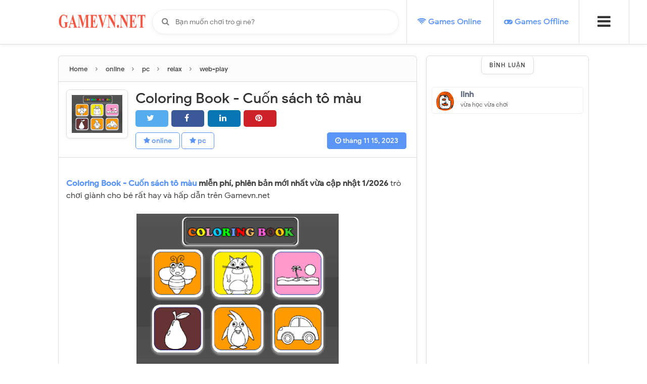

--- FILE ---
content_type: text/html; charset=UTF-8
request_url: https://www.gamevn.net/2023/11/coloring-book-cuon-sach-to-mau.html
body_size: 39160
content:
<!DOCTYPE html>
<html dir='ltr' lang='vi' xmlns='http://www.w3.org/1999/xhtml' xmlns:b='http://www.google.com/2005/gml/b' xmlns:data='http://www.google.com/2005/gml/data' xmlns:expr='http://www.google.com/2005/gml/expr'>
<head>
<link href='https://www.blogger.com/static/v1/widgets/335934321-css_bundle_v2.css' rel='stylesheet' type='text/css'/>
<meta content='width=device-width, initial-scale=1' name='viewport'/>
<meta content='text/html; charset=UTF-8' http-equiv='Content-Type'/>
<!-- Chrome, Firefox OS and Opera -->
<meta content='' name='theme-color'/>
<!-- Windows Phone -->
<meta content='' name='msapplication-navbutton-color'/>
<meta content='blogger' name='generator'/>
<link href='https://www.gamevn.net/favicon.ico' rel='icon' type='image/x-icon'/>
<link href='https://www.gamevn.net/2023/11/coloring-book-cuon-sach-to-mau.html' rel='canonical'/>
<link rel="alternate" type="application/atom+xml" title="Giải trí trong tầm tay &#9989; GameVN.net - Atom" href="https://www.gamevn.net/feeds/posts/default" />
<link rel="alternate" type="application/rss+xml" title="Giải trí trong tầm tay &#9989; GameVN.net - RSS" href="https://www.gamevn.net/feeds/posts/default?alt=rss" />
<link rel="service.post" type="application/atom+xml" title="Giải trí trong tầm tay &#9989; GameVN.net - Atom" href="https://www.blogger.com/feeds/8437190012525548482/posts/default" />

<link rel="alternate" type="application/atom+xml" title="Giải trí trong tầm tay &#9989; GameVN.net - Atom" href="https://www.gamevn.net/feeds/6224802345902267984/comments/default" />
<!--Can't find substitution for tag [blog.ieCssRetrofitLinks]-->
<link href='https://blogger.googleusercontent.com/img/b/R29vZ2xl/AVvXsEjyA6ai6WQ1ybt6L9GuqehaM49mvqP_SONLs0qno8Na45MvCIpwxZGaoVsxY1fmVPpvttHyq0FwPsQF8B6itdHcmKQkToQ9GI-c-jWDVCaEcvfERTUABUhJfhFIuUgAsBOBS0_-sNGGMZzPmNaDO8kIsfI71puAKwm8hyFXWm7wV0vyDIJPg1I4BBdBNaEC/w400-h297/coloring-book-cuon-sach-to-mau-1.png' rel='image_src'/>
<meta content='https://www.gamevn.net/2023/11/coloring-book-cuon-sach-to-mau.html' property='og:url'/>
<meta content='Coloring Book - Cuốn sách tô màu ' property='og:title'/>
<meta content='Chơi game online Miễn phí - Không cần cài đặt tại GameVN.net!✅10.000 game giải trí, game giáo dục vừa học vừa chơi' property='og:description'/>
<meta content='https://blogger.googleusercontent.com/img/b/R29vZ2xl/AVvXsEjyA6ai6WQ1ybt6L9GuqehaM49mvqP_SONLs0qno8Na45MvCIpwxZGaoVsxY1fmVPpvttHyq0FwPsQF8B6itdHcmKQkToQ9GI-c-jWDVCaEcvfERTUABUhJfhFIuUgAsBOBS0_-sNGGMZzPmNaDO8kIsfI71puAKwm8hyFXWm7wV0vyDIJPg1I4BBdBNaEC/w1200-h630-p-k-no-nu/coloring-book-cuon-sach-to-mau-1.png' property='og:image'/>
<title>Coloring Book - Cuốn sách tô màu </title>
<include expiration='7d' path='*.css'></include>
<include expiration='7d' path='*.js'></include>
<include expiration='3d' path='*.gif'></include>
<include expiration='3d' path='*.jpeg'></include>
<include expiration='3d' path='*.jpg'></include>
<include expiration='3d' path='*.png'></include>
<link href='https://www.gamevn.net/2023/11/coloring-book-cuon-sach-to-mau.html' rel='dns-prefetch'/>
<link href='https://www.google-analytics.com/' rel='dns-prefetch'/>
<link href='https://pagead2.googlesyndication.com/' rel='dns-prefetch'/>
<link href='https://www.facebook.com/' rel='dns-prefetch'/>
<link href='https://static.xx.fbcdn.net/' rel='dns-prefetch'/>
<link href='https://www.googletagservices.com/' rel='dns-prefetch'/>
<link href='https://apis.google.com/' rel='dns-prefetch'/>
<link href='https://ajax.googleapis.com/' rel='dns-prefetch'/>
<link href='https://fonts.gstatic.com/' rel='dns-prefetch'/>
<link href='https://maxcdn.bootstrapcdn.com/' rel='dns-prefetch'/>
<link href='https://www.blogger.com' rel='dns-prefetch'/>
<link href='https://fonts.googleapis.com/' rel='dns-prefetch'/>
<link href='https://1.bp.blogspot.com/' rel='dns-prefetch'/>
<link href='https://2.bp.blogspot.com/' rel='dns-prefetch'/>
<link href='https://3.bp.blogspot.com/' rel='dns-prefetch'/>
<link href='https://4.bp.blogspot.com/' rel='dns-prefetch'/>
<link href='https://googleads.g.doubleclick.net/' rel='dns-prefetch'/>
<script async='async' crossorigin='anonymous' src='https://pagead2.googlesyndication.com/pagead/js/adsbygoogle.js?client=ca-pub-2036069188636205'></script>
<script type='text/javascript'> 
//<![CDATA[ 
//*************TOC plugin
function blink() {
		 var d = new Date(); 
		 var mm = d.getMonth()+1;
		 var yy = d.getFullYear();
		 var h1 = document.getElementById("tde").innerHTML;
         var b1 = document.getElementById("post-toc").getElementsByTagName('b')[0].textContent;
         h1 = h1.replace(/ + /g," "); 
		 h1 = h1.trim();
         b1 = b1.replace(/ + /g," "); 
		 b1 = b1.trim();
        	var x = location.href;
          h1=h1.toLowerCase();
          b1=b1.toLowerCase();
          if (h1==b1)
          { document.getElementById("post-toc").getElementsByTagName('b')[0].innerHTML = "<a href='"+x+"'>"+document.getElementById("tde").innerHTML+"</a> miễn phí, phiên bản mới nhất vừa cập nhật "+mm+"/"+yy+" ";}
	}

function mbtTOC() {
var mbtTOC=i=headlength=gethead=0;
headlength = document.getElementById("post-toc").getElementsByTagName("h2").length;
for (i = 0; i < headlength; i++)
{	
	str = document.getElementById("post-toc").getElementsByTagName("h2")[i].textContent;
	
	str = str.toLowerCase();
	str = str.replace(/(\r\n|\n|\r)/gm,"");
    str = str.replace(/à|á|ạ|ả|ã|â|ầ|ấ|ậ|ẩ|ẫ|ă|ằ|ắ|ặ|ẳ|ẵ/g,"a"); 
    str = str.replace(/è|é|ẹ|ẻ|ẽ|ê|ề|ế|ệ|ể|ễ/g,"e"); 
    str = str.replace(/ì|í|ị|ỉ|ĩ/g,"i"); 
    str = str.replace(/ò|ó|ọ|ỏ|õ|ô|ồ|ố|ộ|ổ|ỗ|ơ|ờ|ớ|ợ|ở|ỡ/g,"o"); 
    str = str.replace(/ù|ú|ụ|ủ|ũ|ư|ừ|ứ|ự|ử|ữ/g,"u"); 
    str = str.replace(/ỳ|ý|ỵ|ỷ|ỹ/g,"y"); 
    str = str.replace(/đ/g,"d");
    // Some system encode vietnamese combining accent as individual utf-8 characters
    // Một vài bộ encode coi các dấu mũ, dấu chữ như một kí tự riêng biệt nên thêm hai dòng này
    str = str.replace(/\u0300|\u0301|\u0303|\u0309|\u0323/g, ""); // ̀ ́ ̃ ̉ ̣  huyền, sắc, ngã, hỏi, nặng
    str = str.replace(/\u02C6|\u0306|\u031B/g, ""); // ˆ ̆ ̛  Â, Ê, Ă, Ơ, Ư
    // Remove extra spaces
    // Bỏ các khoảng trắng liền nhau
    str = str.replace(/ + /g," "); 
	str = str.trim();
    // Remove punctuations
    // Bỏ dấu câu, kí tự đặc biệt
    str = str.replace(/!|@|%|\^|\*|\(|\)|\+|\=|\<|\>|\?|\/|,|\.|\:|\;|\'|\"|\&|\#|\[|\]|~|\$|_|`|-|{|}|\||\\/g," ");
	str = str.replace(/ /gi,"-");
	
	document.getElementById("post-toc").getElementsByTagName("h2")[i].setAttribute("id", str);
	mbtTOC = "<li><a href='#"+str+"'>"+document.getElementById("post-toc").getElementsByTagName("h2")[i].textContent+"</a></li>";
	document.getElementById("mbtTOC").innerHTML += mbtTOC;}
	
	}

	function mbtToggle() {var mbt = document.getElementById('mbtTOC');
	if (mbt .style.display === 'none') 
    	{mbt .style.display = 'block';} 
	else 
    	{mbt .style.display = 'none';}
}

//]]> 
</script>
<script type='text/javascript'>
var starClicked = false;

$(function() {

  $('.star').click(function() {

    $(this).children('.selected').addClass('is-animated');
    $(this).children('.selected').addClass('pulse');

    var target = this;

    setTimeout(function() {
      $(target).children('.selected').removeClass('is-animated');
      $(target).children('.selected').removeClass('pulse');
    }, 1000);

    starClicked = true;
  })

  $('.half').click(function() {
    if (starClicked == true) {
      setHalfStarState(this)
    }
    $(this).closest('.rating').find('.js-score').text($(this).data('value'));

    $(this).closest('.rating').data('vote', $(this).data('value'));
    calculateAverage()
    console.log(parseInt($(this).data('value')));

  })

  $('.full').click(function() {
    if (starClicked == true) {
      setFullStarState(this)
    }
    $(this).closest('.rating').find('.js-score').text($(this).data('value'));

    $(this).find('js-average').text(parseInt($(this).data('value')));

    $(this).closest('.rating').data('vote', $(this).data('value'));
    calculateAverage()

    console.log(parseInt($(this).data('value')));
  })

  $('.half').hover(function() {
    if (starClicked == false) {
      setHalfStarState(this)
    }

  })

  $('.full').hover(function() {
    if (starClicked == false) {
      setFullStarState(this)
    }
  })

})

function updateStarState(target) {
  $(target).parent().prevAll().addClass('animate');
  $(target).parent().prevAll().children().addClass('star-colour');

  $(target).parent().nextAll().removeClass('animate');
  $(target).parent().nextAll().children().removeClass('star-colour');
}

function setHalfStarState(target) {
  $(target).addClass('star-colour');
  $(target).siblings('.full').removeClass('star-colour');
  updateStarState(target)
}

function setFullStarState(target) {
  $(target).addClass('star-colour');
  $(target).parent().addClass('animate');
  $(target).siblings('.half').addClass('star-colour');

  updateStarState(target)
}

function calculateAverage() {
  var average = 0

  $('.rating').each(function() {
    average += $(this).data('vote')
  })

  $('.js-average').text((average/ $('.rating').length).toFixed(1))
}
</script>
<style id='page-skin-1' type='text/css'><!--
/*
-----------------------------------------------
Template Name  : Pure APK
Author         : MS Design
Author URL     : https://www.msdesignbd.com
Publisher      : Template Market
-----------------------------------------------
License        : This free Blogger template is licensed under the Creative Commons Attribution 3.0 License, which permits both personal and commercial use. However, to satisfy the 'attribution' clause of the license, you are required to keep the footer links intact which provides due credit to its authors. For more specific details about the license, you may visit the URL below:
http://creativecommons.org/licenses/by/3.0/
-----------------------------------------------
*/ /*
Variable definitions
====================
<Variable name="keycolor" description="Main Color" type="color" default="#5b95f5"/>
<Group description="links color" selector="body">
<Variable name="main.color" description="Main Theme Color" type="color" default="#5b95f5"/>
</Group>
*/
@font-face{font-family:'Google Sans';font-style:normal;font-weight:400;src:local('Google Sans Regular'),local(GoogleSans-Regular),url(//fonts.gstatic.com/s/googlesans/v5/4UaGrENHsxJlGDuGo1OIlL3Kwp5MKg.woff2) format("woff2");unicode-range:U+0400-045F,U+0490-0491,U+04B0-04B1,U+2116}@font-face{font-family:'Google Sans';font-style:normal;font-weight:400;src:local('Google Sans Regular'),local(GoogleSans-Regular),url(//fonts.gstatic.com/s/googlesans/v5/4UaGrENHsxJlGDuGo1OIlL3Nwp5MKg.woff2) format("woff2");unicode-range:U+0370-03FF}@font-face{font-family:'Google Sans';font-style:normal;font-weight:400;src:local('Google Sans Regular'),local(GoogleSans-Regular),url(//fonts.gstatic.com/s/googlesans/v5/4UaGrENHsxJlGDuGo1OIlL3Awp5MKg.woff2) format("woff2");unicode-range:U+0100-024F,U+0259,U+1E00-1EFF,U+2020,U+20A0-20AB,U+20AD-20CF,U+2113,U+2C60-2C7F,U+A720-A7FF}@font-face{font-family:'Google Sans';font-style:normal;font-weight:400;src:local('Google Sans Regular'),local(GoogleSans-Regular),url(//fonts.gstatic.com/s/googlesans/v5/4UaGrENHsxJlGDuGo1OIlL3Owp4.woff2) format("woff2");unicode-range:U+0000-00FF,U+0131,U+0152-0153,U+02BB-02BC,U+02C6,U+02DA,U+02DC,U+2000-206F,U+2074,U+20AC,U+2122,U+2191,U+2193,U+2212,U+2215,U+FEFF,U+FFFD}@font-face{font-family:'Google Sans';font-style:normal;font-weight:500;src:local('Google Sans Medium'),local(GoogleSans-Medium),url(//fonts.gstatic.com/s/googlesans/v5/4UabrENHsxJlGDuGo1OIlLU94Yt3CwZ-Pw.woff2) format("woff2");unicode-range:U+0400-045F,U+0490-0491,U+04B0-04B1,U+2116}@font-face{font-family:'Google Sans';font-style:normal;font-weight:500;src:local('Google Sans Medium'),local(GoogleSans-Medium),url(//fonts.gstatic.com/s/googlesans/v5/4UabrENHsxJlGDuGo1OIlLU94YtwCwZ-Pw.woff2) format("woff2");unicode-range:U+0370-03FF}@font-face{font-family:'Google Sans';font-style:normal;font-weight:500;src:local('Google Sans Medium'),local(GoogleSans-Medium),url(//fonts.gstatic.com/s/googlesans/v5/4UabrENHsxJlGDuGo1OIlLU94Yt9CwZ-Pw.woff2) format("woff2");unicode-range:U+0100-024F,U+0259,U+1E00-1EFF,U+2020,U+20A0-20AB,U+20AD-20CF,U+2113,U+2C60-2C7F,U+A720-A7FF}@font-face{font-family:'Google Sans';font-style:normal;font-weight:500;src:local('Google Sans Medium'),local(GoogleSans-Medium),url(//fonts.gstatic.com/s/googlesans/v5/4UabrENHsxJlGDuGo1OIlLU94YtzCwY.woff2) format("woff2");unicode-range:U+0000-00FF,U+0131,U+0152-0153,U+02BB-02BC,U+02C6,U+02DA,U+02DC,U+2000-206F,U+2074,U+20AC,U+2122,U+2191,U+2193,U+2212,U+2215,U+FEFF,U+FFFD}
/* Fontawesome */
@font-face{font-family:'FontAwesome';src:url('https://maxcdn.bootstrapcdn.com/font-awesome/4.7.0/fonts/fontawesome-webfont.eot?v=4.7.0');src:url('https://maxcdn.bootstrapcdn.com/font-awesome/4.7.0/fonts/fontawesome-webfont.eot?#iefix&v=4.7.0') format('embedded-opentype'),url('https://maxcdn.bootstrapcdn.com/font-awesome/4.7.0/fonts/fontawesome-webfont.woff2?v=4.7.0') format('woff2'),url('https://maxcdn.bootstrapcdn.com/font-awesome/4.7.0/fonts/fontawesome-webfont.woff?v=4.7.0') format('woff'),url('https://maxcdn.bootstrapcdn.com/font-awesome/4.7.0/fonts/fontawesome-webfont.ttf?v=4.7.0') format('truetype'),url('https://maxcdn.bootstrapcdn.com/font-awesome/4.7.0/fonts/fontawesome-webfont.svg?v=4.7.0#fontawesomeregular') format('svg');font-weight:normal;font-style:normal}.fa{display:inline-block;font:normal normal normal 14px/1 FontAwesome;font-size:inherit;text-rendering:auto;-webkit-font-smoothing:antialiased;-moz-osx-font-smoothing:grayscale}.fa-lg{font-size:1.33333333em;line-height:.75em;vertical-align:-15%}.fa-2x{font-size:2em}.fa-3x{font-size:3em}.fa-4x{font-size:4em}.fa-5x{font-size:5em}.fa-fw{width:1.28571429em;text-align:center}.fa-ul{padding-left:0;margin-left:2.14285714em;list-style-type:none}.fa-ul>li{position:relative}.fa-li{position:absolute;left:-2.14285714em;width:2.14285714em;top:.14285714em;text-align:center}.fa-li.fa-lg{left:-1.85714286em}.fa-border{padding:.2em .25em .15em;border:solid .08em #eee;border-radius:.1em}.fa-pull-left{float:left}.fa-pull-right{float:right}.fa.fa-pull-left{margin-right:.3em}.fa.fa-pull-right{margin-left:.3em}.pull-right{float:right}.pull-left{float:left}.fa.pull-left{margin-right:.3em}.fa.pull-right{margin-left:.3em}.fa-spin{-webkit-animation:fa-spin 2s infinite linear;animation:fa-spin 2s infinite linear}.fa-pulse{-webkit-animation:fa-spin 1s infinite steps(8);animation:fa-spin 1s infinite steps(8)}@-webkit-keyframes fa-spin{0%{-webkit-transform:rotate(0deg);transform:rotate(0deg)}100%{-webkit-transform:rotate(359deg);transform:rotate(359deg)}}@keyframes fa-spin{0%{-webkit-transform:rotate(0deg);transform:rotate(0deg)}100%{-webkit-transform:rotate(359deg);transform:rotate(359deg)}}.fa-rotate-90{-ms-filter:"progid:DXImageTransform.Microsoft.BasicImage(rotation=1)";-webkit-transform:rotate(90deg);-ms-transform:rotate(90deg);transform:rotate(90deg)}.fa-rotate-180{-ms-filter:"progid:DXImageTransform.Microsoft.BasicImage(rotation=2)";-webkit-transform:rotate(180deg);-ms-transform:rotate(180deg);transform:rotate(180deg)}.fa-rotate-270{-ms-filter:"progid:DXImageTransform.Microsoft.BasicImage(rotation=3)";-webkit-transform:rotate(270deg);-ms-transform:rotate(270deg);transform:rotate(270deg)}.fa-flip-horizontal{-ms-filter:"progid:DXImageTransform.Microsoft.BasicImage(rotation=0, mirror=1)";-webkit-transform:scale(-1, 1);-ms-transform:scale(-1, 1);transform:scale(-1, 1)}.fa-flip-vertical{-ms-filter:"progid:DXImageTransform.Microsoft.BasicImage(rotation=2, mirror=1)";-webkit-transform:scale(1, -1);-ms-transform:scale(1, -1);transform:scale(1, -1)}:root .fa-rotate-90,:root .fa-rotate-180,:root .fa-rotate-270,:root .fa-flip-horizontal,:root .fa-flip-vertical{filter:none}.fa-stack{position:relative;display:inline-block;width:2em;height:2em;line-height:2em;vertical-align:middle}.fa-stack-1x,.fa-stack-2x{position:absolute;left:0;width:100%;text-align:center}.fa-stack-1x{line-height:inherit}.fa-stack-2x{font-size:2em}.fa-inverse{color:#fff}.fa-glass:before{content:"\f000"}.fa-music:before{content:"\f001"}.fa-search:before{content:"\f002"}.fa-envelope-o:before{content:"\f003"}.fa-heart:before{content:"\f004"}.fa-star:before{content:"\f005"}.fa-star-o:before{content:"\f006"}.fa-user:before{content:"\f007"}.fa-film:before{content:"\f008"}.fa-th-large:before{content:"\f009"}.fa-th:before{content:"\f00a"}.fa-th-list:before{content:"\f00b"}.fa-check:before{content:"\f00c"}.fa-remove:before,.fa-close:before,.fa-times:before{content:"\f00d"}.fa-search-plus:before{content:"\f00e"}.fa-search-minus:before{content:"\f010"}.fa-power-off:before{content:"\f011"}.fa-signal:before{content:"\f012"}.fa-gear:before,.fa-cog:before{content:"\f013"}.fa-trash-o:before{content:"\f014"}.fa-home:before{content:"\f015"}.fa-file-o:before{content:"\f016"}.fa-clock-o:before{content:"\f017"}.fa-road:before{content:"\f018"}.fa-eye:before{content:"\f019"}.fa-arrow-circle-o-down:before{content:"\f01a"}.fa-arrow-circle-o-up:before{content:"\f01b"}.fa-inbox:before{content:"\f01c"}.fa-play-circle-o:before{content:"\f01d"}.fa-rotate-right:before,.fa-repeat:before{content:"\f01e"}.fa-refresh:before{content:"\f021"}.fa-list-alt:before{content:"\f022"}.fa-lock:before{content:"\f023"}.fa-flag:before{content:"\f024"}.fa-headphones:before{content:"\f025"}.fa-volume-off:before{content:"\f026"}.fa-volume-down:before{content:"\f027"}.fa-volume-up:before{content:"\f028"}.fa-qrcode:before{content:"\f029"}.fa-barcode:before{content:"\f02a"}.fa-tag:before{content:"\f02b"}.fa-tags:before{content:"\f02c"}.fa-book:before{content:"\f02d"}.fa-bookmark:before{content:"\f02e"}.fa-print:before{content:"\f02f"}.fa-camera:before{content:"\f030"}.fa-font:before{content:"\f031"}.fa-bold:before{content:"\f032"}.fa-italic:before{content:"\f033"}.fa-text-height:before{content:"\f034"}.fa-text-width:before{content:"\f035"}.fa-align-left:before{content:"\f036"}.fa-align-center:before{content:"\f037"}.fa-align-right:before{content:"\f038"}.fa-align-justify:before{content:"\f039"}.fa-list:before{content:"\f03a"}.fa-dedent:before,.fa-outdent:before{content:"\f03b"}.fa-indent:before{content:"\f03c"}.fa-video-camera:before{content:"\f03d"}.fa-photo:before,.fa-image:before,.fa-picture-o:before{content:"\f03e"}.fa-pencil:before{content:"\f040"}.fa-map-marker:before{content:"\f041"}.fa-adjust:before{content:"\f042"}.fa-tint:before{content:"\f043"}.fa-edit:before,.fa-pencil-square-o:before{content:"\f044"}.fa-share-square-o:before{content:"\f045"}.fa-check-square-o:before{content:"\f046"}.fa-arrows:before{content:"\f047"}.fa-step-backward:before{content:"\f048"}.fa-fast-backward:before{content:"\f049"}.fa-backward:before{content:"\f04a"}.fa-play:before{content:"\f04b"}.fa-pause:before{content:"\f04c"}.fa-stop:before{content:"\f04d"}.fa-forward:before{content:"\f04e"}.fa-fast-forward:before{content:"\f050"}.fa-step-forward:before{content:"\f051"}.fa-eject:before{content:"\f052"}.fa-chevron-left:before{content:"\f053"}.fa-chevron-right:before{content:"\f054"}.fa-plus-circle:before{content:"\f055"}.fa-minus-circle:before{content:"\f056"}.fa-times-circle:before{content:"\f057"}.fa-check-circle:before{content:"\f058"}.fa-question-circle:before{content:"\f059"}.fa-info-circle:before{content:"\f05a"}.fa-crosshairs:before{content:"\f05b"}.fa-times-circle-o:before{content:"\f05c"}.fa-check-circle-o:before{content:"\f05d"}.fa-ban:before{content:"\f05e"}.fa-arrow-left:before{content:"\f060"}.fa-arrow-right:before{content:"\f061"}.fa-arrow-up:before{content:"\f062"}.fa-arrow-down:before{content:"\f063"}.fa-mail-forward:before,.fa-share:before{content:"\f064"}.fa-expand:before{content:"\f065"}.fa-compress:before{content:"\f066"}.fa-plus:before{content:"\f067"}.fa-minus:before{content:"\f068"}.fa-asterisk:before{content:"\f069"}.fa-exclamation-circle:before{content:"\f06a"}.fa-gift:before{content:"\f06b"}.fa-leaf:before{content:"\f06c"}.fa-fire:before{content:"\f06d"}.fa-eye:before{content:"\f06e"}.fa-eye-slash:before{content:"\f070"}.fa-warning:before,.fa-exclamation-triangle:before{content:"\f071"}.fa-plane:before{content:"\f072"}.fa-calendar:before{content:"\f073"}.fa-random:before{content:"\f074"}.fa-comment:before{content:"\f075"}.fa-magnet:before{content:"\f076"}.fa-chevron-up:before{content:"\f077"}.fa-chevron-down:before{content:"\f078"}.fa-retweet:before{content:"\f079"}.fa-shopping-cart:before{content:"\f07a"}.fa-folder:before{content:"\f07b"}.fa-folder-open:before{content:"\f07c"}.fa-arrows-v:before{content:"\f07d"}.fa-arrows-h:before{content:"\f07e"}.fa-bar-chart-o:before,.fa-bar-chart:before{content:"\f080"}.fa-twitter-square:before{content:"\f081"}.fa-facebook-square:before{content:"\f082"}.fa-camera-retro:before{content:"\f083"}.fa-key:before{content:"\f084"}.fa-gears:before,.fa-cogs:before{content:"\f085"}.fa-comments:before{content:"\f086"}.fa-thumbs-o-up:before{content:"\f087"}.fa-thumbs-o-down:before{content:"\f088"}.fa-star-half:before{content:"\f089"}.fa-heart-o:before{content:"\f08a"}.fa-sign-out:before{content:"\f08b"}.fa-linkedin-square:before{content:"\f08c"}.fa-thumb-tack:before{content:"\f08d"}.fa-external-link:before{content:"\f08e"}.fa-sign-in:before{content:"\f090"}.fa-trophy:before{content:"\f091"}.fa-github-square:before{content:"\f092"}.fa-upload:before{content:"\f093"}.fa-lemon-o:before{content:"\f094"}.fa-phone:before{content:"\f095"}.fa-square-o:before{content:"\f096"}.fa-bookmark-o:before{content:"\f097"}.fa-phone-square:before{content:"\f098"}.fa-twitter:before{content:"\f099"}.fa-facebook-f:before,.fa-facebook:before{content:"\f09a"}.fa-github:before{content:"\f09b"}.fa-unlock:before{content:"\f09c"}.fa-credit-card:before{content:"\f09d"}.fa-feed:before,.fa-rss:before{content:"\f09e"}.fa-hdd-o:before{content:"\f0a0"}.fa-bullhorn:before{content:"\f0a1"}.fa-bell:before{content:"\f0f3"}.fa-certificate:before{content:"\f0a3"}.fa-hand-o-right:before{content:"\f0a4"}.fa-hand-o-left:before{content:"\f0a5"}.fa-hand-o-up:before{content:"\f0a6"}.fa-hand-o-down:before{content:"\f0a7"}.fa-arrow-circle-left:before{content:"\f0a8"}.fa-arrow-circle-right:before{content:"\f0a9"}.fa-arrow-circle-up:before{content:"\f0aa"}.fa-arrow-circle-down:before{content:"\f0ab"}.fa-globe:before{content:"\f0ac"}.fa-wrench:before{content:"\f0ad"}.fa-tasks:before{content:"\f0ae"}.fa-filter:before{content:"\f0b0"}.fa-briefcase:before{content:"\f0b1"}.fa-arrows-alt:before{content:"\f0b2"}.fa-group:before,.fa-users:before{content:"\f0c0"}.fa-chain:before,.fa-link:before{content:"\f0c1"}.fa-cloud:before{content:"\f0c2"}.fa-flask:before{content:"\f0c3"}.fa-cut:before,.fa-scissors:before{content:"\f0c4"}.fa-copy:before,.fa-files-o:before{content:"\f0c5"}.fa-paperclip:before{content:"\f0c6"}.fa-save:before,.fa-floppy-o:before{content:"\f0c7"}.fa-square:before{content:"\f0c8"}.fa-navicon:before,.fa-reorder:before,.fa-bars:before{content:"\f0c9"}.fa-list-ul:before{content:"\f0ca"}.fa-list-ol:before{content:"\f0cb"}.fa-strikethrough:before{content:"\f0cc"}.fa-underline:before{content:"\f0cd"}.fa-table:before{content:"\f0ce"}.fa-magic:before{content:"\f0d0"}.fa-truck:before{content:"\f0d1"}.fa-pinterest:before{content:"\f0d2"}.fa-pinterest-square:before{content:"\f0d3"}.fa-google-plus-square:before{content:"\f0d4"}.fa-google-plus:before{content:"\f0d5"}.fa-money:before{content:"\f0d6"}.fa-caret-down:before{content:"\f0d7"}.fa-caret-up:before{content:"\f0d8"}.fa-caret-left:before{content:"\f0d9"}.fa-caret-right:before{content:"\f0da"}.fa-columns:before{content:"\f0db"}.fa-unsorted:before,.fa-sort:before{content:"\f0dc"}.fa-sort-down:before,.fa-sort-desc:before{content:"\f0dd"}.fa-sort-up:before,.fa-sort-asc:before{content:"\f0de"}.fa-envelope:before{content:"\f0e0"}.fa-linkedin:before{content:"\f0e1"}.fa-rotate-left:before,.fa-undo:before{content:"\f0e2"}.fa-legal:before,.fa-gavel:before{content:"\f0e3"}.fa-dashboard:before,.fa-tachometer:before{content:"\f0e4"}.fa-comment-o:before{content:"\f0e5"}.fa-comments-o:before{content:"\f0e6"}.fa-flash:before,.fa-bolt:before{content:"\f0e7"}.fa-sitemap:before{content:"\f0e8"}.fa-umbrella:before{content:"\f0e9"}.fa-paste:before,.fa-clipboard:before{content:"\f0ea"}.fa-lightbulb-o:before{content:"\f0eb"}.fa-exchange:before{content:"\f0ec"}.fa-cloud-download:before{content:"\f0ed"}.fa-cloud-upload:before{content:"\f0ee"}.fa-user-md:before{content:"\f0f0"}.fa-stethoscope:before{content:"\f0f1"}.fa-suitcase:before{content:"\f0f2"}.fa-bell-o:before{content:"\f0a2"}.fa-coffee:before{content:"\f0f4"}.fa-cutlery:before{content:"\f0f5"}.fa-file-text-o:before{content:"\f0f6"}.fa-building-o:before{content:"\f0f7"}.fa-hospital-o:before{content:"\f0f8"}.fa-ambulance:before{content:"\f0f9"}.fa-medkit:before{content:"\f0fa"}.fa-fighter-jet:before{content:"\f0fb"}.fa-beer:before{content:"\f0fc"}.fa-h-square:before{content:"\f0fd"}.fa-plus-square:before{content:"\f0fe"}.fa-angle-double-left:before{content:"\f100"}.fa-angle-double-right:before{content:"\f101"}.fa-angle-double-up:before{content:"\f102"}.fa-angle-double-down:before{content:"\f103"}.fa-angle-left:before{content:"\f104"}.fa-angle-right:before{content:"\f105"}.fa-angle-up:before{content:"\f106"}.fa-angle-down:before{content:"\f107"}.fa-desktop:before{content:"\f108"}.fa-laptop:before{content:"\f109"}.fa-tablet:before{content:"\f10a"}.fa-mobile-phone:before,.fa-mobile:before{content:"\f10b"}.fa-circle-o:before{content:"\f10c"}.fa-quote-left:before{content:"\f10d"}.fa-quote-right:before{content:"\f10e"}.fa-spinner:before{content:"\f110"}.fa-circle:before{content:"\f111"}.fa-mail-reply:before,.fa-reply:before{content:"\f112"}.fa-github-alt:before{content:"\f113"}.fa-folder-o:before{content:"\f114"}.fa-folder-open-o:before{content:"\f115"}.fa-smile-o:before{content:"\f118"}.fa-frown-o:before{content:"\f119"}.fa-meh-o:before{content:"\f11a"}.fa-gamepad:before{content:"\f11b"}.fa-keyboard-o:before{content:"\f11c"}.fa-flag-o:before{content:"\f11d"}.fa-flag-checkered:before{content:"\f11e"}.fa-terminal:before{content:"\f120"}.fa-code:before{content:"\f121"}.fa-mail-reply-all:before,.fa-reply-all:before{content:"\f122"}.fa-star-half-empty:before,.fa-star-half-full:before,.fa-star-half-o:before{content:"\f123"}.fa-location-arrow:before{content:"\f124"}.fa-crop:before{content:"\f125"}.fa-code-fork:before{content:"\f126"}.fa-unlink:before,.fa-chain-broken:before{content:"\f127"}.fa-question:before{content:"\f128"}.fa-info:before{content:"\f129"}.fa-exclamation:before{content:"\f12a"}.fa-superscript:before{content:"\f12b"}.fa-subscript:before{content:"\f12c"}.fa-eraser:before{content:"\f12d"}.fa-puzzle-piece:before{content:"\f12e"}.fa-microphone:before{content:"\f130"}.fa-microphone-slash:before{content:"\f131"}.fa-shield:before{content:"\f132"}.fa-calendar-o:before{content:"\f133"}.fa-fire-extinguisher:before{content:"\f134"}.fa-rocket:before{content:"\f135"}.fa-maxcdn:before{content:"\f136"}.fa-chevron-circle-left:before{content:"\f137"}.fa-chevron-circle-right:before{content:"\f138"}.fa-chevron-circle-up:before{content:"\f139"}.fa-chevron-circle-down:before{content:"\f13a"}.fa-html5:before{content:"\f13b"}.fa-css3:before{content:"\f13c"}.fa-anchor:before{content:"\f13d"}.fa-unlock-alt:before{content:"\f13e"}.fa-bullseye:before{content:"\f140"}.fa-ellipsis-h:before{content:"\f141"}.fa-ellipsis-v:before{content:"\f142"}.fa-rss-square:before{content:"\f143"}.fa-play-circle:before{content:"\f144"}.fa-ticket:before{content:"\f145"}.fa-minus-square:before{content:"\f146"}.fa-minus-square-o:before{content:"\f147"}.fa-level-up:before{content:"\f148"}.fa-level-down:before{content:"\f149"}.fa-check-square:before{content:"\f14a"}.fa-pencil-square:before{content:"\f14b"}.fa-external-link-square:before{content:"\f14c"}.fa-share-square:before{content:"\f14d"}.fa-compass:before{content:"\f14e"}.fa-toggle-down:before,.fa-caret-square-o-down:before{content:"\f150"}.fa-toggle-up:before,.fa-caret-square-o-up:before{content:"\f151"}.fa-toggle-right:before,.fa-caret-square-o-right:before{content:"\f152"}.fa-euro:before,.fa-eur:before{content:"\f153"}.fa-gbp:before{content:"\f154"}.fa-dollar:before,.fa-usd:before{content:"\f155"}.fa-rupee:before,.fa-inr:before{content:"\f156"}.fa-cny:before,.fa-rmb:before,.fa-yen:before,.fa-jpy:before{content:"\f157"}.fa-ruble:before,.fa-rouble:before,.fa-rub:before{content:"\f158"}.fa-won:before,.fa-krw:before{content:"\f159"}.fa-bitcoin:before,.fa-btc:before{content:"\f15a"}.fa-file:before{content:"\f15b"}.fa-file-text:before{content:"\f15c"}.fa-sort-alpha-asc:before{content:"\f15d"}.fa-sort-alpha-desc:before{content:"\f15e"}.fa-sort-amount-asc:before{content:"\f160"}.fa-sort-amount-desc:before{content:"\f161"}.fa-sort-numeric-asc:before{content:"\f162"}.fa-sort-numeric-desc:before{content:"\f163"}.fa-thumbs-up:before{content:"\f164"}.fa-thumbs-down:before{content:"\f165"}.fa-youtube-square:before{content:"\f166"}.fa-youtube:before{content:"\f167"}.fa-xing:before{content:"\f168"}.fa-xing-square:before{content:"\f169"}.fa-youtube-play:before{content:"\f16a"}.fa-dropbox:before{content:"\f16b"}.fa-stack-overflow:before{content:"\f16c"}.fa-instagram:before{content:"\f16d"}.fa-flickr:before{content:"\f16e"}.fa-adn:before{content:"\f170"}.fa-bitbucket:before{content:"\f171"}.fa-bitbucket-square:before{content:"\f172"}.fa-tumblr:before{content:"\f173"}.fa-tumblr-square:before{content:"\f174"}.fa-long-arrow-down:before{content:"\f175"}.fa-long-arrow-up:before{content:"\f176"}.fa-long-arrow-left:before{content:"\f177"}.fa-long-arrow-right:before{content:"\f178"}.fa-apple:before{content:"\f179"}.fa-windows:before{content:"\f17a"}.fa-android:before{content:"\f17b"}.fa-linux:before{content:"\f17c"}.fa-dribbble:before{content:"\f17d"}.fa-skype:before{content:"\f17e"}.fa-foursquare:before{content:"\f180"}.fa-trello:before{content:"\f181"}.fa-female:before{content:"\f182"}.fa-male:before{content:"\f183"}.fa-gittip:before,.fa-gratipay:before{content:"\f184"}.fa-sun-o:before{content:"\f185"}.fa-moon-o:before{content:"\f186"}.fa-archive:before{content:"\f187"}.fa-bug:before{content:"\f188"}.fa-vk:before{content:"\f189"}.fa-weibo:before{content:"\f18a"}.fa-renren:before{content:"\f18b"}.fa-pagelines:before{content:"\f18c"}.fa-stack-exchange:before{content:"\f18d"}.fa-arrow-circle-o-right:before{content:"\f18e"}.fa-arrow-circle-o-left:before{content:"\f190"}.fa-toggle-left:before,.fa-caret-square-o-left:before{content:"\f191"}.fa-dot-circle-o:before{content:"\f192"}.fa-wheelchair:before{content:"\f193"}.fa-vimeo-square:before{content:"\f194"}.fa-turkish-lira:before,.fa-try:before{content:"\f195"}.fa-plus-square-o:before{content:"\f196"}.fa-space-shuttle:before{content:"\f197"}.fa-slack:before{content:"\f198"}.fa-envelope-square:before{content:"\f199"}.fa-wordpress:before{content:"\f19a"}.fa-openid:before{content:"\f19b"}.fa-institution:before,.fa-bank:before,.fa-university:before{content:"\f19c"}.fa-mortar-board:before,.fa-graduation-cap:before{content:"\f19d"}.fa-yahoo:before{content:"\f19e"}.fa-google:before{content:"\f1a0"}.fa-reddit:before{content:"\f1a1"}.fa-reddit-square:before{content:"\f1a2"}.fa-stumbleupon-circle:before{content:"\f1a3"}.fa-stumbleupon:before{content:"\f1a4"}.fa-delicious:before{content:"\f1a5"}.fa-digg:before{content:"\f1a6"}.fa-pied-piper-pp:before{content:"\f1a7"}.fa-pied-piper-alt:before{content:"\f1a8"}.fa-drupal:before{content:"\f1a9"}.fa-joomla:before{content:"\f1aa"}.fa-language:before{content:"\f1ab"}.fa-fax:before{content:"\f1ac"}.fa-building:before{content:"\f1ad"}.fa-child:before{content:"\f1ae"}.fa-paw:before{content:"\f1b0"}.fa-spoon:before{content:"\f1b1"}.fa-cube:before{content:"\f1b2"}.fa-cubes:before{content:"\f1b3"}.fa-behance:before{content:"\f1b4"}.fa-behance-square:before{content:"\f1b5"}.fa-steam:before{content:"\f1b6"}.fa-steam-square:before{content:"\f1b7"}.fa-recycle:before{content:"\f1b8"}.fa-automobile:before,.fa-car:before{content:"\f1b9"}.fa-cab:before,.fa-taxi:before{content:"\f1ba"}.fa-tree:before{content:"\f1bb"}.fa-spotify:before{content:"\f1bc"}.fa-deviantart:before{content:"\f1bd"}.fa-soundcloud:before{content:"\f1be"}.fa-database:before{content:"\f1c0"}.fa-file-pdf-o:before{content:"\f1c1"}.fa-file-word-o:before{content:"\f1c2"}.fa-file-excel-o:before{content:"\f1c3"}.fa-file-powerpoint-o:before{content:"\f1c4"}.fa-file-photo-o:before,.fa-file-picture-o:before,.fa-file-image-o:before{content:"\f1c5"}.fa-file-zip-o:before,.fa-file-archive-o:before{content:"\f1c6"}.fa-file-sound-o:before,.fa-file-audio-o:before{content:"\f1c7"}.fa-file-movie-o:before,.fa-file-video-o:before{content:"\f1c8"}.fa-file-code-o:before{content:"\f1c9"}.fa-vine:before{content:"\f1ca"}.fa-codepen:before{content:"\f1cb"}.fa-jsfiddle:before{content:"\f1cc"}.fa-life-bouy:before,.fa-life-buoy:before,.fa-life-saver:before,.fa-support:before,.fa-life-ring:before{content:"\f1cd"}.fa-circle-o-notch:before{content:"\f1ce"}.fa-ra:before,.fa-resistance:before,.fa-rebel:before{content:"\f1d0"}.fa-ge:before,.fa-empire:before{content:"\f1d1"}.fa-git-square:before{content:"\f1d2"}.fa-git:before{content:"\f1d3"}.fa-y-combinator-square:before,.fa-yc-square:before,.fa-hacker-news:before{content:"\f1d4"}.fa-tencent-weibo:before{content:"\f1d5"}.fa-qq:before{content:"\f1d6"}.fa-wechat:before,.fa-weixin:before{content:"\f1d7"}.fa-send:before,.fa-paper-plane:before{content:"\f1d8"}.fa-send-o:before,.fa-paper-plane-o:before{content:"\f1d9"}.fa-history:before{content:"\f1da"}.fa-circle-thin:before{content:"\f1db"}.fa-header:before{content:"\f1dc"}.fa-paragraph:before{content:"\f1dd"}.fa-sliders:before{content:"\f1de"}.fa-share-alt:before{content:"\f1e0"}.fa-share-alt-square:before{content:"\f1e1"}.fa-bomb:before{content:"\f1e2"}.fa-soccer-ball-o:before,.fa-futbol-o:before{content:"\f1e3"}.fa-tty:before{content:"\f1e4"}.fa-binoculars:before{content:"\f1e5"}.fa-plug:before{content:"\f1e6"}.fa-slideshare:before{content:"\f1e7"}.fa-twitch:before{content:"\f1e8"}.fa-yelp:before{content:"\f1e9"}.fa-newspaper-o:before{content:"\f1ea"}.fa-wifi:before{content:"\f1eb"}.fa-calculator:before{content:"\f1ec"}.fa-paypal:before{content:"\f1ed"}.fa-google-wallet:before{content:"\f1ee"}.fa-cc-visa:before{content:"\f1f0"}.fa-cc-mastercard:before{content:"\f1f1"}.fa-cc-discover:before{content:"\f1f2"}.fa-cc-amex:before{content:"\f1f3"}.fa-cc-paypal:before{content:"\f1f4"}.fa-cc-stripe:before{content:"\f1f5"}.fa-bell-slash:before{content:"\f1f6"}.fa-bell-slash-o:before{content:"\f1f7"}.fa-trash:before{content:"\f1f8"}.fa-copyright:before{content:"\f1f9"}.fa-at:before{content:"\f1fa"}.fa-eyedropper:before{content:"\f1fb"}.fa-paint-brush:before{content:"\f1fc"}.fa-birthday-cake:before{content:"\f1fd"}.fa-area-chart:before{content:"\f1fe"}.fa-pie-chart:before{content:"\f200"}.fa-line-chart:before{content:"\f201"}.fa-lastfm:before{content:"\f202"}.fa-lastfm-square:before{content:"\f203"}.fa-toggle-off:before{content:"\f204"}.fa-toggle-on:before{content:"\f205"}.fa-bicycle:before{content:"\f206"}.fa-bus:before{content:"\f207"}.fa-ioxhost:before{content:"\f208"}.fa-angellist:before{content:"\f209"}.fa-cc:before{content:"\f20a"}.fa-shekel:before,.fa-sheqel:before,.fa-ils:before{content:"\f20b"}.fa-meanpath:before{content:"\f20c"}.fa-buysellads:before{content:"\f20d"}.fa-connectdevelop:before{content:"\f20e"}.fa-dashcube:before{content:"\f210"}.fa-forumbee:before{content:"\f211"}.fa-leanpub:before{content:"\f212"}.fa-sellsy:before{content:"\f213"}.fa-shirtsinbulk:before{content:"\f214"}.fa-simplybuilt:before{content:"\f215"}.fa-skyatlas:before{content:"\f216"}.fa-cart-plus:before{content:"\f217"}.fa-cart-arrow-down:before{content:"\f218"}.fa-diamond:before{content:"\f219"}.fa-ship:before{content:"\f21a"}.fa-user-secret:before{content:"\f21b"}.fa-motorcycle:before{content:"\f21c"}.fa-street-view:before{content:"\f21d"}.fa-heartbeat:before{content:"\f21e"}.fa-venus:before{content:"\f221"}.fa-mars:before{content:"\f222"}.fa-mercury:before{content:"\f223"}.fa-intersex:before,.fa-transgender:before{content:"\f224"}.fa-transgender-alt:before{content:"\f225"}.fa-venus-double:before{content:"\f226"}.fa-mars-double:before{content:"\f227"}.fa-venus-mars:before{content:"\f228"}.fa-mars-stroke:before{content:"\f229"}.fa-mars-stroke-v:before{content:"\f22a"}.fa-mars-stroke-h:before{content:"\f22b"}.fa-neuter:before{content:"\f22c"}.fa-genderless:before{content:"\f22d"}.fa-facebook-official:before{content:"\f230"}.fa-pinterest-p:before{content:"\f231"}.fa-whatsapp:before{content:"\f232"}.fa-server:before{content:"\f233"}.fa-user-plus:before{content:"\f234"}.fa-user-times:before{content:"\f235"}.fa-hotel:before,.fa-bed:before{content:"\f236"}.fa-viacoin:before{content:"\f237"}.fa-train:before{content:"\f238"}.fa-subway:before{content:"\f239"}.fa-medium:before{content:"\f23a"}.fa-yc:before,.fa-y-combinator:before{content:"\f23b"}.fa-optin-monster:before{content:"\f23c"}.fa-opencart:before{content:"\f23d"}.fa-expeditedssl:before{content:"\f23e"}.fa-battery-4:before,.fa-battery:before,.fa-battery-full:before{content:"\f240"}.fa-battery-3:before,.fa-battery-three-quarters:before{content:"\f241"}.fa-battery-2:before,.fa-battery-half:before{content:"\f242"}.fa-battery-1:before,.fa-battery-quarter:before{content:"\f243"}.fa-battery-0:before,.fa-battery-empty:before{content:"\f244"}.fa-mouse-pointer:before{content:"\f245"}.fa-i-cursor:before{content:"\f246"}.fa-object-group:before{content:"\f247"}.fa-object-ungroup:before{content:"\f248"}.fa-sticky-note:before{content:"\f249"}.fa-sticky-note-o:before{content:"\f24a"}.fa-cc-jcb:before{content:"\f24b"}.fa-cc-diners-club:before{content:"\f24c"}.fa-clone:before{content:"\f24d"}.fa-balance-scale:before{content:"\f24e"}.fa-hourglass-o:before{content:"\f250"}.fa-hourglass-1:before,.fa-hourglass-start:before{content:"\f251"}.fa-hourglass-2:before,.fa-hourglass-half:before{content:"\f252"}.fa-hourglass-3:before,.fa-hourglass-end:before{content:"\f253"}.fa-hourglass:before{content:"\f254"}.fa-hand-grab-o:before,.fa-hand-rock-o:before{content:"\f255"}.fa-hand-stop-o:before,.fa-hand-paper-o:before{content:"\f256"}.fa-hand-scissors-o:before{content:"\f257"}.fa-hand-lizard-o:before{content:"\f258"}.fa-hand-spock-o:before{content:"\f259"}.fa-hand-pointer-o:before{content:"\f25a"}.fa-hand-peace-o:before{content:"\f25b"}.fa-trademark:before{content:"\f25c"}.fa-registered:before{content:"\f25d"}.fa-creative-commons:before{content:"\f25e"}.fa-gg:before{content:"\f260"}.fa-gg-circle:before{content:"\f261"}.fa-tripadvisor:before{content:"\f262"}.fa-odnoklassniki:before{content:"\f263"}.fa-odnoklassniki-square:before{content:"\f264"}.fa-get-pocket:before{content:"\f265"}.fa-wikipedia-w:before{content:"\f266"}.fa-safari:before{content:"\f267"}.fa-chrome:before{content:"\f268"}.fa-firefox:before{content:"\f269"}.fa-opera:before{content:"\f26a"}.fa-internet-explorer:before{content:"\f26b"}.fa-tv:before,.fa-television:before{content:"\f26c"}.fa-contao:before{content:"\f26d"}.fa-500px:before{content:"\f26e"}.fa-amazon:before{content:"\f270"}.fa-calendar-plus-o:before{content:"\f271"}.fa-calendar-minus-o:before{content:"\f272"}.fa-calendar-times-o:before{content:"\f273"}.fa-calendar-check-o:before{content:"\f274"}.fa-industry:before{content:"\f275"}.fa-map-pin:before{content:"\f276"}.fa-map-signs:before{content:"\f277"}.fa-map-o:before{content:"\f278"}.fa-map:before{content:"\f279"}.fa-commenting:before{content:"\f27a"}.fa-commenting-o:before{content:"\f27b"}.fa-houzz:before{content:"\f27c"}.fa-vimeo:before{content:"\f27d"}.fa-black-tie:before{content:"\f27e"}.fa-fonticons:before{content:"\f280"}.fa-reddit-alien:before{content:"\f281"}.fa-edge:before{content:"\f282"}.fa-credit-card-alt:before{content:"\f283"}.fa-codiepie:before{content:"\f284"}.fa-modx:before{content:"\f285"}.fa-fort-awesome:before{content:"\f286"}.fa-usb:before{content:"\f287"}.fa-product-hunt:before{content:"\f288"}.fa-mixcloud:before{content:"\f289"}.fa-scribd:before{content:"\f28a"}.fa-pause-circle:before{content:"\f28b"}.fa-pause-circle-o:before{content:"\f28c"}.fa-stop-circle:before{content:"\f28d"}.fa-stop-circle-o:before{content:"\f28e"}.fa-shopping-bag:before{content:"\f290"}.fa-shopping-basket:before{content:"\f291"}.fa-hashtag:before{content:"\f292"}.fa-bluetooth:before{content:"\f293"}.fa-bluetooth-b:before{content:"\f294"}.fa-percent:before{content:"\f295"}.fa-gitlab:before{content:"\f296"}.fa-wpbeginner:before{content:"\f297"}.fa-wpforms:before{content:"\f298"}.fa-envira:before{content:"\f299"}.fa-universal-access:before{content:"\f29a"}.fa-wheelchair-alt:before{content:"\f29b"}.fa-question-circle-o:before{content:"\f29c"}.fa-blind:before{content:"\f29d"}.fa-audio-description:before{content:"\f29e"}.fa-volume-control-phone:before{content:"\f2a0"}.fa-braille:before{content:"\f2a1"}.fa-assistive-listening-systems:before{content:"\f2a2"}.fa-asl-interpreting:before,.fa-american-sign-language-interpreting:before{content:"\f2a3"}.fa-deafness:before,.fa-hard-of-hearing:before,.fa-deaf:before{content:"\f2a4"}.fa-glide:before{content:"\f2a5"}.fa-glide-g:before{content:"\f2a6"}.fa-signing:before,.fa-sign-language:before{content:"\f2a7"}.fa-low-vision:before{content:"\f2a8"}.fa-viadeo:before{content:"\f2a9"}.fa-viadeo-square:before{content:"\f2aa"}.fa-snapchat:before{content:"\f2ab"}.fa-snapchat-ghost:before{content:"\f2ac"}.fa-snapchat-square:before{content:"\f2ad"}.fa-pied-piper:before{content:"\f2ae"}.fa-first-order:before{content:"\f2b0"}.fa-yoast:before{content:"\f2b1"}.fa-themeisle:before{content:"\f2b2"}.fa-google-plus-circle:before,.fa-google-plus-official:before{content:"\f2b3"}.fa-fa:before,.fa-font-awesome:before{content:"\f2b4"}.fa-handshake-o:before{content:"\f2b5"}.fa-envelope-open:before{content:"\f2b6"}.fa-envelope-open-o:before{content:"\f2b7"}.fa-linode:before{content:"\f2b8"}.fa-address-book:before{content:"\f2b9"}.fa-address-book-o:before{content:"\f2ba"}.fa-vcard:before,.fa-address-card:before{content:"\f2bb"}.fa-vcard-o:before,.fa-address-card-o:before{content:"\f2bc"}.fa-user-circle:before{content:"\f2bd"}.fa-user-circle-o:before{content:"\f2be"}.fa-user-o:before{content:"\f2c0"}.fa-id-badge:before{content:"\f2c1"}.fa-drivers-license:before,.fa-id-card:before{content:"\f2c2"}.fa-drivers-license-o:before,.fa-id-card-o:before{content:"\f2c3"}.fa-quora:before{content:"\f2c4"}.fa-free-code-camp:before{content:"\f2c5"}.fa-telegram:before{content:"\f2c6"}.fa-thermometer-4:before,.fa-thermometer:before,.fa-thermometer-full:before{content:"\f2c7"}.fa-thermometer-3:before,.fa-thermometer-three-quarters:before{content:"\f2c8"}.fa-thermometer-2:before,.fa-thermometer-half:before{content:"\f2c9"}.fa-thermometer-1:before,.fa-thermometer-quarter:before{content:"\f2ca"}.fa-thermometer-0:before,.fa-thermometer-empty:before{content:"\f2cb"}.fa-shower:before{content:"\f2cc"}.fa-bathtub:before,.fa-s15:before,.fa-bath:before{content:"\f2cd"}.fa-podcast:before{content:"\f2ce"}.fa-window-maximize:before{content:"\f2d0"}.fa-window-minimize:before{content:"\f2d1"}.fa-window-restore:before{content:"\f2d2"}.fa-times-rectangle:before,.fa-window-close:before{content:"\f2d3"}.fa-times-rectangle-o:before,.fa-window-close-o:before{content:"\f2d4"}.fa-bandcamp:before{content:"\f2d5"}.fa-grav:before{content:"\f2d6"}.fa-etsy:before{content:"\f2d7"}.fa-imdb:before{content:"\f2d8"}.fa-ravelry:before{content:"\f2d9"}.fa-eercast:before{content:"\f2da"}.fa-microchip:before{content:"\f2db"}.fa-snowflake-o:before{content:"\f2dc"}.fa-superpowers:before{content:"\f2dd"}.fa-wpexplorer:before{content:"\f2de"}.fa-meetup:before{content:"\f2e0"}.sr-only{position:absolute;width:1px;height:1px;padding:0;margin:-1px;overflow:hidden;clip:rect(0, 0, 0, 0);border:0}.sr-only-focusable:active,.sr-only-focusable:focus{position:static;width:auto;height:auto;margin:0;overflow:visible;clip:auto}
@keyframes fadeInUp{0%{opacity:0;-webkit-transform:translateY(20px);-ms-transform:translateY(20px);transform:translateY(20px)}100%{opacity:1;-webkit-transform:translateY(0);-ms-transform:translateY(0);transform:translateY(0)}}
@keyframes fadeInDown{0%{opacity:0;-webkit-transform:translateY(-20px);-ms-transform:translateY(-20px);transform:translateY(-20px)}100%{opacity:1;-webkit-transform:translateY(0);-ms-transform:translateY(0);transform:translateY(0)}}
@keyframes heart{from{transform:scale(1)}10%{transform:scale(1.2)}}
@keyframes heart2{from{transform:scale(1)}10%{transform:scale(0.9)}}
@keyframes sdb{0%{opacity:0}30%{opacity:1}60%{box-shadow:0 0 0 30px rgba(255,255,255,0.1);opacity:0}100%{opacity:0}}
@keyframes swing{20%{transform:rotate3d(0,0,1,15deg)}40%{transform:rotate3d(0,0,1,-10deg)}60%{transform:rotate3d(0,0,1,5deg)}80%{transform:rotate3d(0,0,1,-5deg)}to{transform:rotate3d(0,0,1,0deg)}}
@keyframes moveUp{0%{opacity:1;transform:translateY(20px)}100%{opacity:1;transform:translateY(0)}}
.animated{visibility:visible;animation-fill-mode:both;animation-duration:.5s;animation-play-state:running}.animated.moveUp{animation-name:moveUp}
@keyframes bounceInDown{from,60%,75%,90%,to{-webkit-animation-timing-function:cubic-bezier(0.215,0.610,0.355,1.000);animation-timing-function:cubic-bezier(0.215,0.610,0.355,1.000)}0%{opacity:0;-webkit-transform:translate3d(0,-3000px,0);transform:translate3d(0,-3000px,0)}60%{opacity:1;-webkit-transform:translate3d(0,25px,0);transform:translate3d(0,25px,0)}75%{-webkit-transform:translate3d(0,-10px,0);transform:translate3d(0,-10px,0)}90%{-webkit-transform:translate3d(0,5px,0);transform:translate3d(0,5px,0)}to{-webkit-transform:none;transform:none}}
@keyframes bounceInLeft{from,60%,75%,90%,to{-webkit-animation-timing-function:cubic-bezier(0.215,0.610,0.355,1.000);animation-timing-function:cubic-bezier(0.215,0.610,0.355,1.000)}0%{opacity:0;-webkit-transform:translate3d(-3000px,0,0);transform:translate3d(-3000px,0,0)}60%{opacity:1;-webkit-transform:translate3d(25px,0,0);transform:translate3d(25px,0,0)}75%{-webkit-transform:translate3d(-10px,0,0);transform:translate3d(-10px,0,0)}90%{-webkit-transform:translate3d(5px,0,0);transform:translate3d(5px,0,0)}to{-webkit-transform:none;transform:none}}
::-webkit-scrollbar{width:8px;height:8px;border-radius:10px}
::-webkit-scrollbar-track{background-color:rgba(0,0,0,.1);border-radius:10px}
::-webkit-scrollbar-thumb:hover{background-color:rgba(0,0,0,.6)}
::-webkit-scrollbar-thumb{border-radius:2px;background-color:#5b95f5;transition:all 400ms ease-in-out;border-radius:10px}
html,body,div,span,applet,object,iframe,h1,h2,h3,h4,h5,h6,p,blockquote,pre,a,abbr,acronym,address,big,cite,code,del,dfn,em,img,ins,kbd,q,s,samp,small,strike,strong,sub,sup,tt,var,b,u,i,center,dl,dt,dd,ol,ul,li,fieldset,form,label,legend,table,caption,tbody,tfoot,thead,tr,th,td,article,aside,canvas,details,embed,figure,figcaption,footer,header,hgroup,menu,nav,output,ruby,section,summary,time,mark,audio,video{margin:0;padding:0;border:0;font-size:100%;font:inherit;vertical-align:baseline}
article,aside,details,figcaption,figure,footer,header,hgroup,menu,nav,section{display:block}
body{line-height:1;display:block}
*{margin:0;padding:0}
html{display:block}
ol,ul{list-style:none}
blockquote,q{quotes:none}
blockquote:before,blockquote:after,q:before,q:after{background:transparent}
table{border-collapse:collapse;border-spacing:0}
.navbar,.post-feeds,.feed-links{display:none}
.section,.widget{margin:0;padding:0}
strong,b{font-weight:700}
strong,b:hover{left:-.1em;content:'[';-webkit-transform:translateX(-100%);transform:translateX(-100%)}
cite,em,i{font-style:italic}
a:link{text-decoration:none;outline:none;transition:all .25s;color:#5b95f5}
a:visited{color:#666;text-decoration:none}
a:link:hover{text-decoration:none;color:#5b95f5}
a:visited:hover{color:#2D3E52;text-decoration:none}
a img{border:none;border-width:0;outline:none}
img{max-width:100%;vertical-align:middle;border:0}
abbr,acronym{cursor:help;text-decoration: none;}
sup,sub{vertical-align:baseline;position:relative;top:-.4em;font-size:86%}
sub{top:.4em}
small{font-size:86%}
mark{background-color:#ffce00;color:#182025}
p,blockquote,pre,table,figure,hr,ol,ul,dl{margin:1.5em 0}
hr{height:1px;border:none;background-color:#444}
#layout ul{display:none}
.top-wrapper{overflow:hidden;position:relative}
h1,h2,h3,h4,h5,h6{font-family: 'Google Sans', sans-serif;font-weight:700;line-height:normal;margin:0 0 .6em}
h1{font-size:200%}
h2{font-size:180%}
h3{font-size:160%}
h4{font-size:140%}
h5{font-size:120%}
h6{font-size:100%}
input,button,select,textarea{font-size:100%;line-height:normal;vertical-align:baseline}
textarea{display:block;box-sizing:border-box}
pre,code{font-family:'Signika',sans-serif;color:#444}
pre{white-space:pre;word-wrap:normal;overflow:auto}
blockquote{font-style:italic;position:relative;font-size:14px;padding:0;padding-left:60px;margin:40px 0;border:0;font-weight:400}
pre,code{font-family:'Signika',sans-serif;color:#444}
pre{white-space:pre;word-wrap:normal;overflow:auto}
blockquote{background-color:#f9f9f9;border-left:8px solid #bfcada;padding:10px;margin:10px}
:focus{outline:0!important}
ul,dl{margin:.5em 0 .5em 3em}
ol{list-style:decimal outside}
ul{list-style:disc outside}
li{margin:.5em 0}
div.clear{clear:both}
.clear{clear:both}
dt{font-weight:700}
dd{margin:0 0 .5em 2em}
.post ul li span{position:relative;margin:0;padding:5px 8px;margin-bottom:10px;text-decoration:none;transition:all .3s ease-out}
ol{counter-reset:li;list-style:none;padding:0;margin-bottom:4em;text-shadow:0 1px 0 rgba(255,255,255,.5)}
ol ol{margin:0 0 0 2em}
.post ol li{position:relative;display:block;padding:.4em .4em .4em .8em;margin:.5em 0 .5em 2.5em;color:#666;text-decoration:none;transition:all .3s ease-out}
.post ol li:before{content:counter(li);counter-increment:li;position:absolute;left:-2.5em;top:50%;margin-top:-1em;height:2em;width:2em;line-height:2em;text-align:center}
.post-body table th,.post-body table td,.post-body table caption{border:1px solid #eee;padding:10px;text-align:left;vertical-align:top}
.post-body table.tr-caption-container{border:1px solid #eee}
.post-body th{font-weight:700}
.post-body table caption{border:none;font-style:italic}
.post-body td,.post-body th{vertical-align:top;text-align:left;font-size:13px;padding:3px 5px;border:1px solid #eee}
.post-body th{background:#fafafa}
.post-body table.tr-caption-container td{border:none;padding:8px}
.post-body table.tr-caption-container,.post-body table.tr-caption-container img,.post-body img{max-width:100%;height:auto}
.post-body td.tr-caption{color:#666;font-size:80%;padding:0 8px 8px!important}
img{max-width:100%;height:auto;border:none}
table{max-width:100%;width:100%;margin:1.5em auto}
table.section-columns td.first.columns-cell{border-left:none}
table.section-columns{border:none;table-layout:fixed;width:100%;position:relative}
table.columns-2 td.columns-cell{width:50%}
table.columns-3 td.columns-cell{width:33.33%}
table.columns-4 td.columns-cell{width:25%}
table.section-columns td.columns-cell{vertical-align:top}
table.tr-caption-container{padding:4px;margin-bottom:.5em}
td.tr-caption{font-size:80%}
.widget ul{padding:0}
.quickedit{display:none;visibility:hidden}
body{background:#fff;color:#656e7f;font-family: 'Google Sans', sans-serif;font-size:16px;font-weight:300;line-height:27px;margin:0}
hr{background-color:#242d36;height:1px;margin-bottom:26px;padding:0}
blockquote{color:#9ba2af;font-family: 'Google Sans', sans-serif;border-left:5px solid rgba(155,162,175,0.25);margin-left:0;margin-right:0;margin-bottom:27px;padding-left:27px}
blockquote blockquote{font-size:inherit}
img{height:auto;max-width:100%}
a{color:#5b95f5;text-decoration:none;-webkit-transition:all .2s ease-in-out;-moz-transition:all .2s ease-in-out;-o-transition:all .2s ease-in-out;transition:all .2s ease-in-out}
a:visited{color:#5b95f5}
a:hover,a:focus,a:active{color:#5b95f5;-webkit-transition:all .2s ease-in-out;-moz-transition:all .2s ease-in-out;-o-transition:all .2s ease-in-out;transition:all .2s ease-in-out}
.site-header{background:#242d36;border-bottom:5px solid #1e252d;margin:0;position:relative;width:100%;z-index:100}
.site-header img{display:block;margin:0 auto;max-height:200px}
.content-area{float:left;margin:0 auto;width:67.62%}
#main-nav .current-menu-item a {background-color:#5b95f5;color:#fff;}
#main-nav a:hover {color: #fff;background-color:#5b95f5;}
#searchsubmit {background-color:#5b95f5;}
#preloader{position:fixed;z-index:999;background:#fff;top:0;left:0;right:0;bottom:0} #preloader svg{position:relative;top:45%;left:48%}.qp-circular-loader{width:16px;height:16px}.qp-circular-loader-path{stroke-dasharray:32.4;stroke-dashoffset:32.4}.qp-circular-loader,.qp-circular-loader *{transform-origin:50% 50%}@keyframes rotate{from{transform:rotate(0deg)}to{transform:rotate(360deg)}}.qp-circular-loader{animation-duration:1568.63ms;animation-iteration-count:infinite;animation-name:rotate;animation-timing-function:linear}@keyframes fillunfill{from{stroke-dashoffset:32.3}50%{stroke-dashoffset:0}to{stroke-dashoffset:-31.9}}@keyframes rot{from{transform:rotate(0deg)}to{transform:rotate(-360deg)}}@keyframes colors{from{stroke:#5b95f5}to{stroke:#5b95f5}}.qp-circular-loader-path{animation-duration:1333ms,5332ms,5332ms;animation-fill-mode:forwards;animation-iteration-count:infinite,infinite,infinite;animation-name:fillunfill,rot,colors;animation-play-state:running,running,running;animation-timing-function:cubic-bezier(0.4,0.0,0.2,1),steps(4),linear}
.widget-title{background:none repeat scroll 0 0 #4B3F57;color:#FFF;font-size:16px;font-weight:400;text-transform:uppercase;margin:0 0 5px;position:relative;transition:all .5s ease-out 0}
.sidebar-area{float:right;width:30.69%;}
#sidebar .widget h2{color: #444; font-size: 12px; font-weight: 500; padding: 10px 15px; background: #ffffff; text-align: center; border-radius: 7px; border: 1px solid #ddd; margin-right: 10px; transition: all .4s ease-in-out; position: relative; text-transform: uppercase; letter-spacing: 1px; display: table; bottom: 10px; margin: 0 auto; border-top: 0;box-shadow: 0 2px 8px rgba(0,0,0,0.05);}
#sidebar .widget{margin-bottom:20px; background: #fff; padding: 10px; border: 1px solid #ddd; border-radius: 7px; box-shadow: 0 2px 8px rgba(0,0,0,0.05);}
.site-footer{background:#FFF;clear:both;color:#535354;font-size:12px;font-weight:400;line-height:1.8em;padding:20px;text-align:center;overflow:hidden;border-top:1px solid rgb(230, 230, 230)}
.site-info{margin-top: 20px; font-size: 13px; font-weight: 500;}
.footerlinks{}
.footerlinks a{background: #fff; display: inline-block; padding: 8px 10px; color: #5b95f5; border: 1px solid #ddd; border-radius: 5px; font-size: 12px; font-weight: 500;}
.site-footer a {}
.post-body a.img, .post-body .separator a { margin-left: 0!important; margin-right: 0!important; }
.time-info a {background:#5b95f5;color:#fff;border:1px solid;}
.imageContainer{width:120px;height:80px;overflow:hidden;float:left;margin-right:8px}
.recent .title{line-height:32px;color:#19232D;margin-bottom:10px;text-align:center;font-size:16px;background:url(https://blogger.googleusercontent.com/img/b/R29vZ2xl/AVvXsEhuFtXc4-6ecYOlfop2gePp4omRkannZeCv0ralYlPRi1-r7n32YP8TWPOCOPx-5NN2Q7zHDxIPHKYqd4oMMNikGins0fodE8jW4Ko3wcG57mB7WykxRhqDObRSE94R7h9o7BKIa-fE3Zo/h120/dot.png) rgba(0,0,0,0.06)}
.recent .title a{color:#fff;background-color:#5b95f5;display:inline-block;padding:3px 15px;font-family:Solaimanlipi,Kalpurush,Siyam Rupali}
.recent a{color:#111}
.recent .title a:hover{text-decoration:underline}
.recent ul{padding-top:15px;padding-bottom:15px}
.label_thumb{position:relative;max-width:none!important;margin-left:0;transform:scale(1.0);transition:.9s}
.label_title a{margin-left: 15px; margin: 0 auto; margin-bottom: 5px;font-size: 14px; font-weight:400; white-space: nowrap; overflow: hidden; text-overflow: ellipsis; font-family: 'Google Sans', sans-serif;color:#333;}
.post-date{font-size:11px;font-weight:400;color:#888!important;margin-right:8px}
.post-date:before{content:"\f073";font-family:FontAwesome;display:inline-block;margin-right:3px}
.toe{overflow:hidden;display:block;margin-bottom:5px}
.post-summary{line-height:18px}
.ro{margin-bottom:15px;overflow:hidden}
.recent{background-color:#FFF;overflow:hidden}
.avatar-image-container img{height:70px;width:70px;overflow:hidden;float:left;margin-right:20px;max-width:100%!important}
#main-nav ul li ul a:hover {color:#fff;}
.smoothscroll-top {position:fixed; opacity:0; visibility:hidden; overflow:hidden; text-align:center; z-index:99; background-color:#5b95f5;border:1px solid #5b95f5; color:#fff; width:47px; height:44px; line-height:40px; right:25px; bottom:-25px; padding-top:2px;transition:all 0.5s ease-in-out; transition-delay:0.2s;box-shadow: 4px 4px 15px rgba(0,0,0,0.1);border-radius:100px; }
.smoothscroll-top:hover {background-color:#fff; color:#5b95f5;border:1px solid #5b95f5; transition:all 0.2s ease-in-out; transition-delay:0s; }
.smoothscroll-top.show {visibility:visible; cursor:pointer; opacity:1; bottom:25px; }
.smoothscroll-top i.fa {line-height:inherit;}
.comments .comments-content .comment{padding:20px}
#comments{padding:0!important;margin-top:20px}
.comments .avatar-image-container{max-height:100%!important;width:70px!important;margin-right:10px;border-radius:100%;border:4px solid #5b95f5;}
.comment-block{border-bottom:1px solid #ecedee;margin-bottom:20px;padding-bottom:20px;overflow:hidden;position:relative}
.comment-header a{font-size:14px;font-style:normal;display:inline-block;margin-bottom:5px;color:#34495E;font-family:'Google Sans', sans-serif}
.comments .comments-content .datetime a{font-size:11px;}
.comments .comments-content .datetime,.comments .comment .comment-actions a{float:right}
.comment-actions a:hover{background:#5b95f5;color:#fff;text-decoration:none}
.comment-actions a{color:#5b95f5;background:#fff;border: 1px solid #5b95f5; font-size: 13px; padding: 5px 20px!important; margin-left: 10px; font-weight: 500; font-family: 'Google Sans', sans-serif; border-radius: 3px; box-shadow: 0 2px 8px rgba(0,0,0,0.05);}
.comments .comments-content .comment-header{background:#fff;padding:5px;margin-bottom:0;border:1px solid #ddd}
.comments .comment .comment-actions a{padding:0}
.comments .comment .comment-actions a:hover{text-decoration:none}
.comments .continue{cursor:pointer;margin-top:-30px;margin-bottom:30px}
.comments .continue a{display:block;color:#333;font-size:11px;font-weight:400;padding:0}
.comments .comments-content .icon.blog-author{height:initial;width:initial;margin:0 0 -4px 12px;font-weight:700;color:#FFF;font-size:11px;background:#5b95f5;padding:3px;border-radius:3px}
.comments .comments-content .icon.blog-author:after{content:"Admin"}
.comments .comments-content .comment-content{text-align: left; padding: 20px; background: #fefefe; color: #232323; border: 1px solid #ddd; border-top: 0; font-size: 14px; font-weight: 500; box-shadow: 0 2px 8px rgba(0,0,0,0.05)}
.FollowByEmail .follow-by-email-inner .follow-by-email-address{height:40px!important;border:none;padding:5px;width:96%;margin-bottom:5px;background:#EAE9E9;font-family:Open Sans;border-radius:3px;text-align:center;font-size:15px}
.FollowByEmail .follow-by-email-inner .follow-by-email-submit{font-family:'Google Sans',sans-serif;height:50px!important;width:100%;margin-left:0;background:#5b95f5;font-size:16px;font-weight:700;text-transform:uppercase;border:1px solid #fff;padding:10px;border-radius:3px}
#footer2{max-width:600px;margin:auto;padding:10px 15px}
#FollowByEmail1 h2{color:#fff;font-size:20px;font-family:'Google Sans',sans-serif;text-align:center;border-bottom:4px solid #fff;border-bottom-style:double;padding-bottom:10px;text-transform:uppercase}
.followbytext{font-size:15px;color:#fff;text-align:center;font-family:'Merriweather',serif;font-weight:700}
h2.date-header{margin:10px 0;display:none}
#main-header,#title,.content-wrapper,.page-menu ul li,a:link{transition:all .4s ease-in-out}
.page-menu ul li,li a{list-style:none}
#header,#header-wrapper{overflow:hidden}
#header h1,#header p a,.descriptionwrapper,.post h1,.post h2,.post-body,.sidebar,body,p.description span{font-family: Google Sans, sans-serif}
li a{display:list-item}
#judul-post{border-bottom:1px solid #ddd}
#main-wrapper,#sidebar-area,i.klik-url{word-wrap:break-word}
#header,#main-header,#search-box,.search-field,table.gsc-search-box{position:relative}
#navbar-iframe,.post-comment-link{visibility:hidden}
#navbar-iframe{height:0;display:none}
#header h1, #header p.title {color: #5b95f5!important;}
#header-wrapper{float:left;display:inline;padding:0}
#header-wrapper img {width: 174px; height: 87px;}
#header{display:block;width:auto;margin:0;padding:0;z-index:1}
#header-inner{background-position:center;margin:0;padding:0;display:block}
#header h1,#header p.title{font-size:22px;font-weight:900;height:86px;line-height:86px;color:#fff;padding:0;margin:0}
#header h1 a:link {color:#333;}
.descriptionwrapper,p.description span{font-style:italic;font-weight:400;color:#141924;position:fixed;top:-1000px;left:-1000px}
#header amp-img{border:0;background:0 0;width:auto;height:auto;margin:0 auto;vertical-align:middle}
#main-header{padding: 0; margin: 0; width: 100%; background: #fff; color: #333; overflow: hidden; box-shadow: 0 2px 8px rgba(0,0,0,0.05); border-bottom: 1px solid #ddd; position: fixed; z-index: 1000; top: 0;height: 87px;}
.header-wrapper {max-width: 1050px; margin: 0 auto;}
.page-menu{width:auto;height:auto;padding:0;margin:0}
.page-menu ul{margin:0 auto;padding:0;line-height:3em}
.page-menu ul li{display:inline-block;margin:0 auto;}
.page-menu ul li a{color: #333; font-size: 16px; border-left: 1px solid #ddd;font-weight: 500; padding: 0 5px; height: 86px; line-height: 86px; transition: all .3s linear;}
.page-menu ul li a,.page-menu ul li a span{font-family:Google Sans,sans-serif}
.page-menu ul li a span {background: #ffffff; color: #5b95f5; padding: 10px 15px;;}
.page-menu ul li a span i {}
.first-image {float:left;}
.first-image img{width:100px;height: auto; margin-bottom: 1.5px; transition: all 0.6s ease-out; margin: 0 15px 0; padding: 10px; margin-left: 0; border: 1px solid #ddd; border-radius: 7px; box-shadow: 0 2px 8px rgba(0,0,0,0.05);}
.addthis_sharing_toolbox {clear:initial!important}
.btn-sidebaramp{display:none}
amp-sidebar{width:300px;background:#fff;}
.amp-sidebar-image{line-height:100px;vertical-align:middle}
.amp-close-image{top:15px;left:225px;cursor:pointer}
amp-sidebar ul{padding:0;margin:0;list-style:none}
amp-sidebar li{list-style: none; padding: 10px 25px; border-bottom: 1px solid #ddd; margin: 0;}
amp-sidebar button{color: #5b95f5; cursor: pointer; float: right; padding: 7px 10px; background: #fff; border-radius: 100px; border: 1px solid #5b95f5; margin: 10px;box-shadow: 0 2px 8px rgba(0,0,0,0.05);}
.search-wrapper{height:30px;float:right;display:inline;padding:25px 0;margin-top:-80px}
#search-box{float: left; width:49%;}
#search-box form{line-height:86px}
.search-form{box-shadow: 0 2px 8px rgba(0,0,0,0.05); padding: 15px 45px; margin: 12px; border-radius: 100px; border: 1px solid #eee; font-size: 14px; font-family: 'Google Sans',Aria; width:77%; outline: none;}
.search-form:focus,.search-form:hover,.search-button:focus,.search-button:hover{outline:0;color:#000}
.search-form-icon{position: absolute; left: 6%;color: #818181;}
input#feed-q-input::-webkit-input-placeholder {color:#777;}
#search-box2 .search-form {padding: 15px 30px;text-align: center;border: 1px solid #5b95f5;width:70%}
#search-box2 .search-form-icon {margin: 25px;}
.buttons {color: #333; border: 0; font-size: 30px; cursor: pointer; border-left: 1px solid #ddd;border-right: 1px solid #ddd; background: #ffffff; width: 100px; height: 86px; line-height: 82px;}
.mobile-hide {float:left;}
.status-msg-wrap{font-size:100%;width:auto;margin:0 30px 30px 0;position:relative;padding:0}
.status-msg-border{border:1px solid #ccc;opacity:.4;width:100%;text-align:center;position:relative;box-sizing:border-box;-moz-box-sizing:border-box;-webkit-box-sizing:border-box}
.status-msg-bg{background-color:#fff;opacity:.8;width:100%;position:relative;z-index:1}
.status-msg-body{text-align:center;padding:.3em 0;width:auto;top:0;left:0;right:0;position:absolute;z-index:4}
.status-msg-hidden{visibility:hidden;padding:.3em 0}
.status-msg-wrap a{padding-left:.4em;font-weight:500}
.slideInUp{-webkit-animation-name:slideInUp;animation-name:slideInUp;-webkit-animation-duration:2s;animation-duration:2s;-webkit-animation-fill-mode:both;animation-fill-mode:both}
@-webkit-keyframes slideInUp{0%{-webkit-transform:translateY(100%);transform:translateY(100%);visibility:visible}
100%{-webkit-transform:translateY(0);transform:translateY(0)}
}
@keyframes slideInUp{0%{-webkit-transform:translateY(100%);transform:translateY(100%);visibility:visible}
100%{-webkit-transform:translateY(0);transform:translateY(0)}
}
@media screen and (max-width:880px){
header {text-align: center; overflow: hidden; position: absolute;}
.content-wrapper{-moz-box-sizing:border-box;-webkit-box-sizing:border-box;box-sizing:border-box;}
#outer-wrapper{padding:0 7px;}
.post-body a.img, .post-body .separator a { margin-left: 0; margin-right: 0; }
#main-wrapper{width:100%;margin:0;padding:0}
.page-menu{width:100%;margin:0;text-align:center;display:none;}
.page-menu ul li a{padding:0 20px 0 0;}
#search-box,.search-wrapper{float:none;display:none;}
.search-wrapper{margin-top:0;text-align:center;padding:0 0 10px}
#search-box{width:auto;margin:0}
#header-wrapper{text-align: center; float: none; display: block; margin-left: 0;}
#header{max-width:100%;text-align:center;float:none;display:block}
#header h1,#header p.title{font-size:22px;font-weight:900;height:40px;line-height:40px}
#sidebar-area{display:none}
#main{margin:0;padding: 10px;}
#blog-pager,.blog-pager{margin-right:0}
.post{overflow:visible;padding:0 0 10px 0 ;}
.status-msg-wrap{margin:10px 0 30px 0;}
#footer-wrapper{display:none}
.credit-right{float:none;margin-top:10px}
.headerad{margin-bottom:0}
.headerad amp-img,.headerad img{width:auto;max-width:100%;height:auto;margin:0;}
.mobile-hide {display:none;}
}
@media screen and (max-width:414px){
.post-image-area,#first .post-thumbnail-frame{width:100%;margin:0 0 10px 0;display:block;float:none;height:auto;}
.page-menu ul li a{padding:0 10px}
.post{padding: 0 0 10px 0;}
.share-post ul {display:none;}
li.readmore2 {width:100%}
.home-post{margin:0;padding:0}
.post h2,.postmeta,.post-body,#first h2.post-title,.first-body{margin-bottom:5px!important;}
}
@media screen and (max-width:320px){
.post h2{font-size:18px}
}
@media screen and (max-width:240px){
.post h1,.post h2{font-size:16px}
}
#comments{margin-bottom: 15px; background: #fff; border: 1px solid rgb(230, 230, 230); box-shadow: 0 2px 8px rgba(0,0,0,0.05);border-radius:7px}
#comments h4{font-size: 16px; font-weight: 500; color: #fff; margin: 0 0 1px; padding:8px; background: #5b95f5; border-radius: 7px; border-bottom-right-radius: 0; border-bottom-left-radius: 0;}
#comments h4:before{content:"\f0e6";font-family:FontAwesome;display:inline-block;margin-right:6px;color: #5b95f5; padding: 8px; border-radius: 100px; background: #fff;}
.deleted-comment{font-style:italic;color:gray}
#outer-wrapper {max-width:1050px;margin:auto;overflow: hidden;margin-top:110px;}
#banner{background:#fff;border:1px solid;border-color:#e5e6e9 #dfe0e4 #d0d1d5;text-align:center;padding:10px;margin:15px}
.cloud-label-widget-content{display:inline-block;text-align:left;margin-top:10px}
.cloud-label-widget-content .label-size{display: inline-block; line-height: normal; margin: 0 5px 5px 0; color: #5b95f5; border-radius: 5px; font-size: 12px; font-weight: 500;}
.cloud-label-widget-content .label-size a{background: #fff; display: inline-block; padding: 8px 10px; color: #5b95f5; border: 1px solid #ddd; border-radius: 5px;font-size: 12px; font-weight: 500;}
.cloud-label-widget-content .label-size a:hover {background:#fff;color:#5b95f5;border:1px solid #5b95f5;border-radius:0;}
.cloud-label-widget-content .label-size .label-count{background:#5b95f5;color:#fff;white-space:nowrap;display:inline-block;padding:6px 8px;margin-left:-3px;line-height:normal;border-radius:0 2px 2px 0;font-size:11px;font-weight:600}
.Label li{position:relative;padding:5px 20px 10px 30px !important;list-style:disc;display:block;font-size:14px;font-weight:700}
.Label li:before{content:"\f061";font-family:fontAwesome;color:#ccc;font-size:8px;margin-left:15px;position:absolute;top:9px;left:0;padding:0;text-decoration:none;margin-top:1px}
.Label li a{color:#666}
.Label li:hover:before{color:#5b95f5;transition:all .6s}
.Label li span{padding:0 10px;display:block;line-height:20px;position:absolute;right:15px;top:10px;font-size:11px;background:#5b95f5;color:#fff}
.Label li:hover span{background:#FC3931;transition:all .6s}
.sidebar ul li a{color: #444; font-size: 16px; font-weight: 500; transition: all .3s; display: inline-flex; line-height: 38px;    padding: 0 20px 0 0;}
.sidebar ul li a:hover {color:#fff!important;}
.sidebar ul li a i {margin: 0 0; font-size: 16px; width: 16px; height: 16px; color: #fff!important; padding: 10px; border-radius: 5px; background: #1f4c84; overflow: hidden; line-height: 16px;margin-right: 10px;}
.pagenav{clear:both;margin:-5px 0 10px;width:89%;margin-bottom:20px;padding:15px;text-align:center;font-size:13px;font-weight:600;font-family:'Merriweather',serif}
.sidebar ul li:nth-child(1) a i,.sidebar ul li:nth-child(1) a:hover{background:#1f4c84;color:#1f4c84;border-color:#1f4c84}.sidebar ul li:nth-child(2) a i,.sidebar ul li:nth-child(2) a:hover{background:#5b95f5;color:#5b95f5;border-color:#5b95f5}.sidebar ul li:nth-child(3) a i,.sidebar ul li:nth-child(3) a:hover{background:#34a853;color:#34a853;border-color:#34a853}.sidebar ul li:nth-child(4) a i,.sidebar ul li:nth-child(4) a:hover{background:#d3177f;color:#d3177f;border-color:#d3177f}.sidebar ul li:nth-child(5) a i,.sidebar ul li:nth-child(5) a:hover{background:#ea4335;color:#ea4335;border-color:#ea4335}.sidebar ul li:nth-child(6) a i,.sidebar ul li:nth-child(6) a:hover{background:#f9ab00;color:#f9ab00;border-color:#f9ab00}.sidebar ul li:nth-child(7) a i,.sidebar ul li:nth-child(7) a:hover{background:#8462d8;color:#8462d8;border-color:#8462d8}.sidebar ul li:nth-child(8) a i,.sidebar ul li:nth-child(8) a:hover{background:#2aafbd;color:#2aafbd;border-color:#2aafbd}
.viewall {position: relative; overflow: hidden;float: right; }
.viewall a {color: #5b95f5; font-size: 12px; font-weight: 600; letter-spacing: 0.5px; padding: 8px 10px; background: #ffffff; text-align: center; border-radius: 5px; border: 1px solid #ddd; margin-right: 10px; box-shadow: 0 2px 8px rgba(0,0,0,0.05); transition: all .4s ease-in-out; text-transform: uppercase;}
.viewall a:hover {color:#fff!important;background:#5b95f5;border:1px solid #5b95f5; transition: all .4s ease-in-out;}
#error404,.followby,.modalDialog{background:#5b95f5}
#error-text a{color:#5b95f5}
.home-link{background:#5b95f5;padding:12px 20px 12px 17px;position:absolute;color:#fff!important}
.showpage a,.showpageNum a,.showpagePoint,.showpageOf{position:relative;background:#fff;display:inline-block;font-size:13px;color:rgba(0,0,0,.8);margin:0 4px 0 0;background: white; padding:10px 20px!important; border: 1px solid rgb(230, 230, 230);transition:all .3s}
.showpageNum a:before{content:&#39;&#39;;position:absolute;top:0;bottom:0;left:0;right:0;transition:box-shadow 0.5s}
.showpage a:hover,.showpageNum a:hover,.showpagePoint:hover{background:rgba(0,0,0,0.03);color:#333;position:relative;}
.showpagePoint{background:#5b95f5!important;color:#fff;font-weight: 700; border: 1px solid!important; box-shadow: 0 2px 8px rgba(0,0,0,0.05);}
.showpage a,.showpageNum a,.showpagePoint,.showpageOf{}
#blog-pager-newer-link{float:left;}
#blog-pager-older-link{float:right;}
#blog-pager a{color:#5b95f5; font-size: 14px; font-weight: 500; padding:10px; border: 1px solid #ddd; border-radius: 7px; box-shadow: 0 2px 8px rgba(0,0,0,0.05);}
#blog-pager{text-align:center;margin-top:10px;padding: 10px;overflow: initial;}
.related-postbwrap{margin-top: 20px;}
.related-postbwrap h4{font-size: 16px; font-weight: 500; color: #fff; margin: 0 0 1px; padding:8px; background: #5b95f5; border-radius: 7px; border-bottom-right-radius: 0; border-bottom-left-radius: 0;}
.related-postbwrap h4:before{content:"\f0c9";font-family:FontAwesome;display:inline-block;margin-right:6px;color: #5b95f5; padding: 8px 10px; border-radius: 100px;background:#fff;}
.related-post-style-2,.related-post-style-2 li{list-style:none;margin:0}
.related-post-style-2 li{overflow: hidden; padding: 5px; width: 30.222%; float: left; border: 1px solid #ddd; box-shadow: 0 2px 8px rgba(0,0,0,0.05); margin: 5px; border-radius: 7px;}
.related-post-style-2 .related-post-item-thumbnail{width:72px;height:72px;max-width:none;max-height:none;background-color:transparent;border:none;float:left;margin:2px 10px 0 0;padding:0;border-radius:7px;}
.related-post-style-2 .related-post-item-title{text-decoration: none; transition: all 0.3s ease-out; line-height: 1.4; margin-left: 15px; margin: 0 auto; margin-bottom: 5px; font-size: 15px; font-weight: 400; white-space: nowrap; overflow: hidden; text-overflow: ellipsis; font-family: 'Google Sans', sans-serif; color: #333; margin-top: 10px;}
.related-post-style-2 .related-post-item-summary{display:block;font-size:12px;margin-top:5px;line-height:1.3;}
.related-post-item-summary-text {display:none;}
.top-header{padding:20px 0;max-width:1090px;margin:auto}
.fixed_widget{background:none!important;position:fixed!important;top:25px;z-index:99;-webkit-transform:translateZ(0)}
.label_thumb{margin-left:0;transform:scale(1.0);transition:.9s}
.label_title a:hover{color:#5b95f5!important}
.post-date{font-size:11px;font-weight:400;color:#888!important;margin-right:8px}
.post-date:before{content:"\f017";font-family:FontAwesome;display:inline-block;margin-right:3px}
.post-summary{padding-top:0!important;text-align:justify}
ul.recent_posts_with_thumbs{padding:0!important;}
.recent_posts_with_thumbs{width:100%;min-height:100%;margin:5px 0;padding:0;font-size:12px}
ul.recent_posts_with_thumbs li{padding:10px; list-style: none;}
ul.recent_posts_with_thumbs li p{margin:.3em 0;font-size:11px}
.recent_posts_with_thumbs strong{font-size:10px}
.recent-com a:hover {color:#fff;background:#5b95f5;border:1px solid #5b95f5; transition: all .4s ease-in-out;}
#header-area{background:#fff}
input#sq{border:1px solid #5b95f5}
#searchsubmit{background:#5b95f5;border:1px solid #5b95f5;}
#header-ad{text-align:center;}
#adpost2 {margin-bottom:10px;}
.post-ad {margin-bottom:20px;}
.bannerad a{float: right; margin: 25px; padding: 10px 28px; background: #5b95f5; border:1px solid; border-radius: 100px; font-weight: 500; color: #fff;}
.bannerad a:hover {background: #fff;color:#5b95f5;border:1px solid 5b95f5}
.bannerad .title970{font-weight:500;font-size:24px;color:#555;float:left;padding:28px}
.bannerad{background: #ffffff; padding: 0; width: 100%; height: 90px; overflow: hidden; box-shadow: 0 2px 8px rgba(0,0,0,0.05); border:1px solid #5b95f5; border-radius: 7px;}
.banner300 a{padding: 10px 28px; background: #ffffff; border: 1px solid; border-radius: 100px; font-weight: 500; color: #5b95f5;}
.banner300 a:hover {background: #fff;color:#5b95f5;border:1px solid 5b95f5}
.banner300 .title970{font-weight: 500; font-size: 24px; color: #fff; padding: 28px; text-align: center;margin-top: 40px;}
.banner300{background: #5b95f5; padding: 0; width: 100%; height: 250px; overflow: hidden; text-align: center;}
.PopularPosts ul li .item-title a:hover, .PopularPosts ul li a:hover {color:#5b95f5;}
#recent6 .recent-com a {background: #5b95f5; color: #fff; border: 0; padding: 8px 15px;}
.post-info a {color:#5b95f5f;border: 1px solid #5b95f5; background: #fff; padding: 7px 15px; font-weight: 500; border-radius: 5px; line-height: 1.8; font-size: 14px;}
.time-info a {color:#fff;border: 1px solid #5b95f5; background: #5b95f5; padding: 7px 15px; font-weight: 500; border-radius: 5px; line-height: 1.8; font-size: 14px;}
.mbtTOC{
border:5px solid #f7f0b8;
box-shadow:1px 1px 0 #EDE396;
background-color:#FFFFE0;
color:#707037;
line-height:1.4em;
margin:30px auto;
padding:20px 30px 20px 10px;
font-family:oswald, arial;
display: block;
width: 70%;
}
.mbtTOC ol,.mbtTOC ul {
margin:0;
padding:0;
}
.mbtTOC ul {
list-style:none;
}
.mbtTOC ol li,.mbtTOC ul li {
padding:15px 0 0;
margin:0 0 0 30px;
font-size:15px;
}
.mbtTOC a{
color:#0080ff;
text-decoration:none;
}
.mbtTOC a:hover{
text-decoration:underline;
}
.mbtTOC button{
background:#FFFFE0;
font-family:oswald, arial;
font-size:20px;position:relative;
outline:none;
cursor:pointer;
border:none;
color:#707037;
padding:0 0 0 15px;
}
.mbtTOC button:after{
content: "\f0dc";
font-family:FontAwesome;
position:relative;
left:10px;
font-size:20px;
}
.rating{text-align:center;margin-top:120px;position:relative;width:50%;float:left}
.hidden{opacity:0}
.star{display:inline-block;margin:5px;font-size:30px;color:whitesmoke;position:relative}
.star.animate{-webkit-animation:stretch-bounce .5s ease-in-out}
.star.hidden{opacity:0}
.full:before{font-family:fontAwesome;display:inline-block;content:"\f005";position:relative;float:right;z-index:2}
.half:before{font-family:fontAwesome;content:"\f089";position:absolute;float:left;z-index:3}
.star-colour{color:#ffd700}
@-webkit-keyframes stretch-bounce{0%{-webkit-transform:scale(1)}25%{-webkit-transform:scale(1.5)}50%{-webkit-transform:scale(0.9)}75%{-webkit-transform:scale(1.2)}100%{-webkit-transform:scale(1)}}
.selected:before{font-family:fontAwesome;display:inline-block;content:"\f005";position:absolute;top:0;left:0;-webkit-transform:scale(1);opacity:1;z-index:1}
.selected.pulse:before{-webkit-transform:scale(3);opacity:0}
.selected.is-animated:before{transition:1s ease-out}
.score{font-family:arial;font-size:20px;color:green;margin-top:20px;margin-left:50px}
.score-rating{vertical-align:sup;top:-5px;position:relative;font-size:150%}
.total{vertical-align:sub;top:0;position:relative;font-size:100%}
.average{font-family:arial;font-size:20px;color:indianred;position:absolute;top:50%;left:50%;transform:translate(-50%,-50%);text-align:center}
.average .score-average{padding-top:30px}

--></style>
<style id='template-skin-1' type='text/css'><!--
body#layout { background-color: #f8f8f8; border: 1px solid #e5e5e5; font-size: small; margin: 0; min-height: 0; padding: 87px 15px 0; text-align: center; }
body#layout div.section {background-color:transparent;border:0;font-family:sans-serif;margin:0;overflow:visible;padding:0;position:relative}
body#layout .top-tab-widget-menu ul,body#layout ul,#layout ul,body#layout div.section h4,#layout div.section h4 {display:none;}
body#layout .draggable-widget .widget-wrap2 {}
body#layout .add_widget {background-color:#5b95f5;}
body#layout .add_widget a {color: white}
body#layout .editlink {color: #fff !important; background-color: #5b95f5; padding: 2px 20px 2px 20px; border-radius: 100px; line-height: 2;}
body#layout #header {background-color: #ffffff; padding: 20px !important; border: 2px solid #eee; margin-bottom: 10px; border-radius: 5px;}
body#layout #header:before {content: "Header";font-size: 16px; color: #5b95f5; display: inline-block; font-weight: 600; font-family: sans-serif;}
body#layout .widget-content { color: #666; box-shadow: 0 2px 8px rgba(0,0,0,0.05)!important; border: 1px solid #ddd; border-radius: 7px; line-height: 24px; overflow: hidden; padding: 16px; position: relative; text-align: left; margin-bottom: 5px;}
body#layout #mainbwrap{width:100%;float:left}
body#layout #sidebar-wrapper{width: 31%; float: right; background: #fff; padding: 10px!important; border: 2px solid #eee; border-radius: 5px;}
body#layout .sidebar-area{width:100%;margin:0;padding:0}
body#layout #bwrapcontent,body#layout #sidebar-wrapper{padding:0}
body#layout .content-area {width:65%;float:left;}
body#layout .mag-wrapper {background-color: #ffffff; padding: 20px 0 !important; margin-bottom: 10px; border: 2px solid #eee; border-radius: 5px;}
body#layout .mag-wrapper .widget {width:95%;left: 20px; top: 10px;}
body#layout .mag-wrapper:before {content: "Recent Posts Wrapper";font-size: 16px; color: #5b95f5; display: inline-block; font-weight: 600; font-family: sans-serif;}
body#layout #recent6 {background-color: #ffffff; padding: 20px 0 !important; margin-bottom: 10px; border: 2px solid #eee; border-radius: 5px;}
body#layout #recent6 .widget {width:95%;left: 20px; top: 10px;}
body#layout #recent6:before {content: "Weekly Trending";font-size: 16px; color: #5b95f5; display: inline-block; font-weight: 600; font-family: sans-serif;}
body#layout #sidebar-wrapper:before {content: "Siderbar";font-size: 16px; color: #5b95f5; display: inline-block; font-weight: 600; font-family: sans-serif;
body#layout #footer {width:90%;left: 20px; top: 10px;}
body#layout #footer:before {content: "Download full version free @ templates.beatsnoop.com/pureapk"; font-size: 13px; color: #ffffff; display: inline-block; background: #5b95f5; font-family: sans-serif; padding: 10px; margin: 10px; border-radius: 5px;font-weight: 600;}
--></style>
<style type='text/css'>
#recent1 .title, #recent2 .title, #recent3 .title, #recent4 .title, #recent5 .title, #recent6 .title {font-size: 16px; font-weight: 500; background: #ffffff; line-height: 50px;}
.title22 {border-bottom:1px solid #e8e8e8;}
.post-header-title {position: relative; overflow: hidden; font-size: 17px; font-weight:700; padding: 12px 12px; transition: all 0.5s ease-out; color: #fff; background: rgba(52, 152, 219,1.0); margin-left:7px; margin-top:10px; border-radius: 3px; text-align: center;margin-bottom:10px;}
#recent1 .title a, #recent2 .title a, #recent3 .title a, #recent4 .title a, #recent5 .title a, #recent6 .title a{margin-left: 10px;}
#recent1, #recent2, #recent3, #recent4, #recent5, #recent6 {margin-bottom:20px; box-shadow:0 2px 8px rgba(0,0,0,0.05);border: 1px solid #ddd; border-radius: 7px; overflow: hidden;}
#recent1 .recent-box, #recent2 .recent-box, #recent3 .recent-box, #recent4 .recent-box, #recent5 .recent-box, #recent6 .recent-box {font-family:'Google Sans', sans-serif;width:216px; height:73px;display: inline-block;}
#recent1 .recent-box .imageContainer, #recent2 .recent-box .imageContainer, #recent3 .recent-box .imageContainer, #recent4 .recent-box .imageContainer, #recent5 .recent-box .imageContaine, #recent6 .recent-box .imageContainer { width:72px; float:left; height:72px; margin-bottom: 8px;overflow: hidden; }
#recent1 .recent-box .imageContainer, #recent2 .recent-box .imageContainer, #recent3 .recent-box .imageContainer, #recent4 .recent-box .imageContainer { margin-left: 0; }
.toe {overflow: hidden;display: block;    margin-top: 5px;}
ul.recent_posts_with_thumbs li li {background:#fff;padding:10px;}
.label_thumb {margin-left:0;transform: scale(1.0); transition: 0.9s;}

#recent1 .title a {color: #0bb1e6;}
#recent1 .title {border-bottom: 2px solid #0bb1e6;}
#recent2 .title a {color:#7d529e;}
#recent2 .title {border-bottom: 2px solid #7d529e;}
#recent5 .title a {color:#8bc34a;}
#recent5 .title {border-bottom: 2px solid #8bc34a;}
#recent4 .title a {color:#ea4335;}
#recent4 .title {border-bottom: 2px solid #ea4335;}
#recent6 .title a {color:#ea4335;}
#recent6 .title {border-bottom: 2px solid #ea4335;}


ul.recent_posts_with_thumbs li li:nth-child(10n) {border-bottom:0!important;}
ul.recent_posts_with_thumbs li li:nth-child(11n) {border-bottom:0!important;}
ul.recent_posts_with_thumbs li li:nth-child(12n) {border-bottom:0!important;}

.post-date {font-size: 12px;font-weight: normal;color: #666!important;margin-right: 8px;}
.post-date:before {content: "\f017";font-family: FontAwesome;display: inline-block;margin-right: 3px;}
.recent-com { margin-top: 5px;}
.recent-com a {color: #666; font-size: 12px; font-weight: 500; letter-spacing: 0.5px; border: 1px solid #ddd; padding: 5px 10px; border-radius: 100px; background: #fafafa; display: inline-block; box-shadow: 0 2px 8px rgba(0,0,0,0.05);transition: all .4s ease-in-out;}
.post-summary {padding-top:0!important;text-align:justify}
img.label_thumb  {width:72px;height:72px}
img.recent_thumb {width:65px;height:65px;float:left;margin-bottom:5px;transition: 0.9s;margin-right: 10px;border-radius:7px;}
.recent_posts_with_thumbs {width: 100%;min-height: 100%;margin: 5px 0px 5px 0px;padding: 0;font-size:12px;}

#recent6 {height: 230px;}
#recent6 img.recent_thumb {float:none;margin-right: 0;margin-bottom: 10px;}
#recent6 .recent-box {width:118.8px; height:150px; border-right: 1px solid #ddd;text-align: center; padding: 15px;float:left;}
#recent6 .recent-box:last-child {border-right:0;}
#recent6 .title {border-bottom:1px solid #ddd;}

ul.recent-by-tag{overflow:hidden;padding:0 15px}
.recent-by-tag img{width:80px;height:80px;margin-left:10px;margin-bottom:5px}
.recent-by-tag li{width:100px;margin-bottom:10px;margin-right:12px;text-align:center;list-style:none;padding:11px 18px;float:left;line-height:1.3em!important}
.recent-by-tag li a{list-style:none;color:#111;font-weight:700;font-size:12px!important;overflow:hidden;display:block;display:-webkit-box;-webkit-line-clamp:2;-webkit-box-orient:vertical}
.recent-by-tag .btndown{color:#88c425;font-weight:400;text-transform:uppercase;padding:2px 4px;font-size:11px!important;border:1px solid #88c425}
.recent-by-tag .btndown:hover{color:#fff;background:#88c425}
@media screen and (max-width:640px) {ul.recent-by-tag{padding:0;margin-left:10px}}
@media screen and (max-width:480px) {ul.recent-by-tag{margin-left:0}}

.widget_social_apps{text-align: center; margin: 0 auto; position: relative; overflow: hidden; width: 55%; margin-top: 15px;}.widget_social_apps:before,.widget_social_apps:after{content:" ";display:table}.widget_social_apps:after{clear:both}.widget_social_apps .app_social{margin: 2px; float: left; text-align: center; border-radius: 5px;}.widget_social_apps .app_social.facebook{background-color:#3e64ad}.widget_social_apps .app_social.twitter{background-color:#58ccff}.widget_social_apps .app_social.pinterest{background-color:#de010d}.widget_social_apps .app_social.instagram{background-color:#125688}.widget_social_apps .app_social.google{background-color:#dd4b39}.widget_social_apps .app_social.linkedin{background-color:#007bb6}.widget_social_apps .app_social.flickr{background-color:#ff0084}.widget_social_apps .app_social.vine{background-color:#00bf8f}.widget_social_apps .app_social:hover{background-color:#111}.widget_social_apps .app_social a{display:block;color:#fff;padding:5px 8px 0}.widget_social_apps .app_social span{display:block}.widget_social_apps .app_social span.app_icon i{font-size:24px;margin-bottom:5px}.widget_social_apps .app_social span.app_count{font-weight:700;line-height:16px}.widget_social_apps .app_social span.app_type{font-size:14px;line-height:16px}

.PopularPosts ul,.PopularPosts li,.PopularPosts li img,.PopularPosts li a,
.PopularPosts li a img {margin:0;padding:0;list-style:none;border:none;
background:none;outline:none;}
.PopularPosts ul {margin:0;list-style:none;color:#333;}
.PopularPosts ul li img {display:block;margin-right:10px;width:50px;height:50px;float:left;transition:all 0.3s ease-out;}
.PopularPosts ul li img:hover {background:#fff;opacity:0.9;}
.PopularPosts ul li {background-color: #fff; padding: 10px!important; margin-bottom: 10px; position: relative; transition: all 0.3s ease-out; border: 1px solid #ddd; box-shadow: 0 2px 8px rgba(0,0,0,0.05); border-radius: 7px;}
.PopularPosts ul li:first-child {}
.PopularPosts ul li:last-child { margin: 0;}
.PopularPosts ul li .item-title a, .PopularPosts ul li a {color:rgba(51, 51, 51, 0.84); text-decoration: none; font-size: 14px; font-weight: 500; transition: all 0.3s ease-out;line-height: 1.5;}
.PopularPosts ul li:before {display:none;list-style:none;}
.PopularPosts .item-thumbnail {margin:0 0 0 0;}
.PopularPosts .item-snippet {font-size:11px;color:#333;font-weight:400;display:none;}
.profile-img{display:inline;opacity:1;margin:0 6px 3px 0;}
.PopularPosts .item-title {position: static; vertical-align: middle; display: table-cell; height:50px;}
.breadcrumbs{overflow: hidden; padding: 14px; background: #fcfcfc; border: 1px solid #ddd; border-bottom: 0; border-radius: 7px; border-bottom-right-radius: 0; border-bottom-left-radius: 0;}
.breadcrumbs > span {padding:0;}
.breadcrumbs a {font-size:13px;font-weight:500;}
.breadcrumbs span a {color:#444;padding:0 7px;}
.fa-angle-right{font-size:12px}
.adslot {width:98%;background: rgba(31, 163, 118, 0.17); border: 1px solid #1FA376; padding: 10px;    margin-bottom: 15px;text-align: left;transition:all 0.4s ease-out;}
.adtitle {font-size: 23px; font-weight: 700; font-family: Arial; color: #1FA376;}
.adtitle p {font-size:13px;color: #F8694D; font-weight: 400; margin: 0;}
.addesc {font-size: 16px; font-family: Arial;     color: #333;}
.adicon {background-color: #1FA376; color: white; float: right; text-align: center; font-size: 30px; font-weight: 700; border-radius: 4px;right: 30px; top: 30px; height: 65px; line-height: 65px; width: 150px;transition:all 0.4s ease-out;}
.adslot:hover .adicon {background-color:#FE7549;transition:all 0.4s ease-out;}
.subscribe2 {background:#F3794B;padding:30px;color:#fff; margin-bottom: 15px;text-align:center;transition:all 0.4s ease-out;}
.subtitle {font-size:20px; font-weight:800; font-family:Open Sans;}
.subtitle p {font-size: 16px; background: #fff; color: #F3794B!important; font-weight: 700; margin: 0; display: inline-block; padding: 8px; border-radius: 50px; font-family: Open Sans; padding-left: 20px; padding-right: 20px;}

#ArchiveList a.post-count-link, #ArchiveList a.post-count-link:link, #ArchiveList a.post-count-link:visited {text-decoration:none;font-size:13px;font-weight:700;}
span.post-count {font-size:11px;font-weight:700;}
.BlogArchive #ArchiveList ul.posts li {font-size:12px;}
#ArchiveList select {width: 100%;padding: 15px;margin-bottom: 5px;margin-top:10px;border: 1px solid rgba(201, 201, 201, 0.52);font-size:13px;}
ul.ms_recent{list-style:none;margin:0;padding:0;}
ul.ms_recent b {font-size:13px;} 
.ms_recent li{background:transparent;margin:0 0 6px!important;padding:3px  
!important;display:block;clear:both;overflow:hidden;list-style:none; border: 1px solid transparent;
border-radius:9px; max-height: 100px;} 
.ms_recent li:hover{background:#fff;border: 1px solid #e9e9e9;}
.ms_recent a {text-decoration:none;}
.avatarImage{padding:3px;background:#fefefe;float:left;margin:0 6px 0 0;position:relative;overflow:hidden;} 
.avatarRound{border-radius:100px;width:35px;height:35px} 
.ms_recent li span{margin-top:4px;color: #444;display: block;font-size: 12px;line-height: 1.4;}









@media screen and (max-width:1066px) {
.mobres {overflow: hidden; overflow-x: scroll; overflow-y: hidden; width: 100%;}
#recent6 ul.recent_posts_with_thumbs { padding: 0!important; position: relative; width: 1050px; }
.buttons {float:right;}
.wrapper {width:100%}
#search-box {width: 47%;}
#search-bar {width:30%}
#recent1 .recent-box, #recent2 .recent-box, #recent3 .recent-box, #recent4 .recent-box {width:205.5px;}
.related-post-style-2 li {height:95px;}
}

@media screen and (max-width:960px) {
.post {margin-bottom:0;padding: 10px!important;}
.bwrapsite-content{width:100%}
.content-area {float:none;width:initial!important;}
.sidebar-area {width:initial!important;margin:5px!important;float:none;}
#header-ad {height:auto;}
ul#relpost_img_sum li {width:100%!important;}
.top-social {display:none;}
#logo {margin-left:20px;}
input#sq {width:70%;}
#search-bar {width:70%}

}

@media only screen and (max-width:768px){
.post-body {width:auto!important;}

 .post-info {font-size:9px;}

.author-info, .comment-info, .time-info, .label-info {border:0!important;padding:0!important;}
.pager-left, .pager-right {width:43%!important;height:auto!important;}
.related-postbwrap {width:100%;}
.related-post-style-2 li {padding: 5px!important;width: 30%; height: auto; }
#blog-pager a {font-size:11px;}

#recent1 .recent-box, #recent2 .recent-box, #recent3 .recent-box, #recent5 .recent-box {width:30%}
.widget_social_apps {float:none; margin-top:0;}
}


@media only screen and (max-width:667px){
.post-body {width:auto!important;line-height: 1.4; font-size: 11px;margin-bottom:0}
.related-post-style-2 li {width:29.9%; height: auto; }

}


@media only screen and (max-width:480px){
#header {text-align:center;}
#search-bar {width:280px;}
input#sq {width:initial;}
.header-social {float:initial;}
.post-image {float:none;margin-right:0;margin-bottom:8px}
.post-image img {width:100%!important;height:190px;}
.post-info {margin:0;font-size: 10px;margin-bottom: 8px;}
.post-body {font-size: 13px;}
.post-outer {width:100%;height:auto;}
.author-info, .home-link, .comments .comments-content .datetime a {display:none;}
.readmore2 {width:95%;text-align:center;}
.pager-left, .pager-right {width:89%!important;}
#blog-pager {overflow:hidden!important;}
.pager-left {margin-bottom:5px!important;}
.bannerad {height: 200px;text-align: center;}
.bannerad a {float:initial;}
#recent1 .recent-box, #recent2 .recent-box, #recent3 .recent-box, #recent5 .recent-box {width: 89%; overflow: hidden; border: 1px solid #ddd; box-shadow: 0 2px 8px rgba(0,0,0,0.05); margin: 5px 10px; border-radius: 7px; height: auto;}
.post-outer {margin-bottom:0px;}
.footerlinks a {font-size: 10px; padding: 5px 8px;font-weight:400;}
}

@media screen and (max-width:320px){
.showpage a,.showpageNum a,.showpagePoint,.showpageOf{padding:5px 8px}
#recent1 .recent-box, #recent2 .recent-box, #recent3 .recent-box, #recent5 .recent-box {width: 92.9%;}
.btn li {display:flex;}
.related-post-style-2 li {width:97%}
}
</style>
<style type='text/css'>
.post {padding: 0; margin-bottom: 0; height: auto; background: #fff; color: #333; border: 1px solid #ddd; box-shadow: 0 2px 8px rgba(0,0,0,0.05); border-radius: 7px; border-top-right-radius: 0; border-top-left-radius: 0; }
h1.post-title {color: #333; font-size: 28px; margin: 0; margin-bottom: 5px; line-height: 1.3; font-weight: 500;white-space: nowrap; overflow: hidden; text-overflow: ellipsis;}
.post-body {color: #444; margin-right: 0; font-size: 16px; margin-top: 5px; text-align: initial; font-weight: 400; line-height: 1.5; display: table-cell; border-top: 1px solid #ddd; padding: 15px;}
.data-info {padding:15px;}
.post img:hover {opacity:0.95;}
.post-info {font-size: 14px;background: transparent; border: 0;}
.author-info, .comment-info, .time-info, .label-info {display: inline;}
.label-info a:nth-child(n+3){display:none;}
.breadcrumbs > span:nth-child(n+6){display:none;}
.old_new {display:none;}
.post-body ol {padding: 0; margin: 0; overflow: hidden; overflow-y: hidden; margin-bottom: 10px; list-style: none;}
.post-body ol li { padding: 0; margin-right: 10px;}
.post ol li:before { content:none;}

.btn{list-style: none; text-align: center; padding: 0!important; font-size: 14px; display: inline-block; color: #FFF!important; margin: 0 auto!important;}
.btn ul {margin:0;padding:0}
.btn li{display: inline; margin: 5px; padding: 0; list-style: none; float: left;box-shadow: 4px 4px 15px rgba(0,0,0,0.1);}
.gplay,.download,.laptop{padding:12px 15px!important;color:#fff!important;font-weight:500;font-size:14px;text-align:center;border:0;transition:all .2s ease-out;border-radius: 5px;}
.gplay {background-color:#0088cd;}
.download {background-color:#FF6D00;}
.laptop {background-color:#FF6D00;}
.gplay:hover {background-color:#60B8F4;color:#fff;opacity:1;}
.download:hover {background-color:#49DDAA;color:#fff;opacity:1;}
.laptop:hover {background-color:#49DDAA;color:#fff;opacity:1;}
.gplay:before {content:'\f04b';display:inline-block;font-weight:normal;vertical-align:top;margin-right:10px;width:16px;height:16px;font-family:fontawesome;transition:all 0.5s ease-out;}
.download:before {content:'\f019';display:inline-block;font-weight:normal;vertical-align:top;margin-right:10px;width:16px;height:16px;font-family:fontawesome;transition:all 0.5s ease-out;}
.laptop:before {content:'\f01d';display:inline-block;font-weight:normal;vertical-align:top;margin-right:10px;width:16px;height:16px;font-family:fontawesome;transition:all 0.5s ease-out;}
.post-info {color:#8c919b;font-size:11px;font-weight:600;padding: 5px;margin-top: 10px;}
.post-info a:hover {background:transparent;}
.author-info, .comment-info, .time-info {display:inline;}
.author-info, .comment-info {}
.time-info {float:right;}

.sharepost li{width:12%;padding:0;list-style:none;font-family:'Google Sans', sans-serif;font-weight:500;}
.sharepost li a{padding:7px 0;color:#fff;display:block;border-radius: 5px;}
.sharepost{overflow:hidden;text-align:center;}
.sharepost li a:hover{opacity:0.8;color:#444;}
.sharepost li .twitter{background-color:#55acee;}
.sharepost li .facebook{background-color:#3b5998;}
.sharepost li .gplus{background-color:#dd4b39;}
.sharepost li .pinterest{background-color:#cc2127;}
.sharepost li .linkedin{background-color:#0976b4;}
.sharepost li .twitter:hover,.sharepost li .facebook:hover,.sharepost li .gplus:hover,
.sharepost li .pinterest:hover,.sharepost li .linkedin:hover{opacity:0.9;color:#fff;}
.sharepost li{float:left;margin-right:1.2%}
.sharepost li:last-child{margin-right:0}
.sharepost li .fa:before{margin-right:5px}

@media only screen and (max-width:640px){
h1.post-title { color: #333; font-size: 22px; margin: 10px; line-height: 1.3; font-weight: 500; white-space: initial; overflow: hidden; text-overflow: ellipsis; text-align: center; }
.first-image { float: none; text-align: center; }
.post-info a {padding: 5px; font-weight: 500; border-radius: 5px; line-height: 1.8; font-size: 12px; }
.sharepost li {width:24%}
.post-body {display: block; border-top: 0; padding: 0;}
.related-post-style-2 li {width:95%; height: 75px;}
}
</style>
<script type='text/javascript'>
//<![CDATA[
eval(function(p,a,c,k,e,d){e=function(c){return(c<a?'':e(parseInt(c/a)))+((c=c%a)>35?String.fromCharCode(c+29):c.toString(36))};if(!''.replace(/^/,String)){while(c--){d[e(c)]=k[c]||e(c)}k=[function(e){return d[e]}];e=function(){return'\\w+'};c=1};while(c--){if(k[c]){p=p.replace(new RegExp('\\b'+e(c)+'\\b','g'),k[c])}}return p}('6 g=["\\v\\8\\h\\a","\\b\\d\\4\\t\\4\\j\\d\\c\\u\\i\\4\\c\\l\\4\\5\\e\\9\\D\\9\\8\\h\\a\\b\\d\\4\\i\\t\\8\\a\\h\\u\\i\\C\\4\\4\\d\\8\\B\\5\\5\\9\\e\\9\\l\\f\\s\\m\\m\\s\\r\\c\\9\\d\\b\\8\\f\\h\\m\\q\\5\\9\\e\\9\\l\\5\\r\\b\\G\\8\\5\\e\\p\\w\\c\\a\\j\\5\\k\\f\\k\\k\\f\\K\\5\\e\\p\\w\\c\\a\\j\\f\\q\\b\\I\\f\\e\\8\\i\\x\\v\\5\\8\\h\\a","\\b\\d\\4\\x","\\E\\a\\b\\4\\c"];F[g[3]](g[0]+g[1]+g[2]);6 A=7;6 L=o;6 y=o;6 M=n;6 H=n;6 J=o;6 z=n',49,49,'||||x74|x2F|var||x73|x61|x72|x69|x65|x70|x6A|x2E|_0x9021|x63|x22|x79|x31|x78|x6F|false|true|x71|x6D|x6C|x67|x20|x3D|x3C|x75|x3E|displaymore|showpostsummary|numposts|x3A|x68|x76|x77|document|x62|showcommentnum|x6E|showpostdate|x30|showpostthumbnails|displayseparator'.split('|'),0,{}));
//]]>
</script>
<link href='https://www.blogger.com/dyn-css/authorization.css?targetBlogID=8437190012525548482&amp;zx=a6e9d7db-0ee6-4e17-b7d2-fa2bbd4e9061' media='none' onload='if(media!=&#39;all&#39;)media=&#39;all&#39;' rel='stylesheet'/><noscript><link href='https://www.blogger.com/dyn-css/authorization.css?targetBlogID=8437190012525548482&amp;zx=a6e9d7db-0ee6-4e17-b7d2-fa2bbd4e9061' rel='stylesheet'/></noscript>
<meta name='google-adsense-platform-account' content='ca-host-pub-1556223355139109'/>
<meta name='google-adsense-platform-domain' content='blogspot.com'/>

<!-- data-ad-client=ca-pub-2036069188636205 -->

</head>
<body>
<div class='fixed' id='main-header'>
<div class='header-wrapper'>
<header itemprop='mainEntity' itemscope='itemscope' itemtype='http://schema.org/WPHeader'>
<div id='header-wrapper'>
<div class='header section section' id='header'><div class='widget Header' data-version='1' id='Header1'>
<div id='header-inner'>
<a href='https://www.gamevn.net/' style='display: block'>
<img alt='Giải trí trong tầm tay ✅ GameVN.net' height='210px; ' id='Header1_headerimg' src='https://blogger.googleusercontent.com/img/a/AVvXsEg3AE_zbwqmf0o9qNX24-x22Xq5tHUrCf5NyyvFXvTwgpjyU38zY8tr0FvX0lhONxCIje7gCc5DbpaYf3B5d1qXYt8kL0Oj-xiYvgrIM1lkbuuau4qQycmIn8NsKWLQ_xv6EAzWfNzix0TCuRe_iTAh49Y8mJCYyqZL4NkHj9yxD0380wHhWOIe7BGGqRc=s420' style='display: block' width='420px; '/>
</a>
</div>
</div></div>
<div class='clear'></div>
</div>
</header>
<div id='search-box'>
<form action='/search' method='get'>
<span class='search-form-icon'><span class='fa fa-search'></span></span>
<input class='search-form' id='feed-q-input' name='q' placeholder='Bạn muốn chơi trò gì nè?' required='required' type='text'/>
</form>
</div>
</div>
<nav class='page-menu'>
<div class='mobile-hide'>
<ul>
<li><a href='https://www.gamevn.net/search/label/online' target='_blank'><span>
<i aria-hidden='true' class='fa fa-wifi'></i> Games Online</span></a></li>
<li><a href='https://www.gamevn.net/search/label/offline' target='_blank'><span><i aria-hidden='true' class='fa fa-gamepad'></i> Games Offline</span></a></li>
</ul>
</div>
</nav>
<button class='buttons' on='tap:offcanvas.toggle'><i aria-hidden='true' class='fa fa-bars'></i></button>
</div>
<div id='outer-wrapper'>
<div class='bwrapsite-content' id='bwrapcontent'>
<div class='content-area' id='primarybwrap'>
<div class='bwrapsite-main' id='mainbwrap' role='main'>
<div class='mainblogsec section' id='mainblogsec'><div class='widget Blog' data-version='1' id='Blog1'>
<div class='blog-posts'>
<div class='breadcrumbs' itemscope='itemscope' itemtype='https://schema.org/BreadcrumbList'>
<span itemprop='itemListElement' itemscope='itemscope' itemtype='https://schema.org/ListItem'>
<a href='https://www.gamevn.net/' itemprop='item' title='Home'>
<meta content='1' itemprop='position'/>
<span itemprop='name'>Home</span></a>
</span>
 &nbsp;&#8250;&nbsp;
     <span itemprop='itemListElement' itemscope='itemscope' itemtype='https://schema.org/ListItem'>
<meta content='2' itemprop='position'/>
<a href='https://www.gamevn.net/search/label/online?&max-results=8' itemprop='item' rel='nofollow' title='online'>
<span itemprop='name'>online</span>
</a>
</span>
 &nbsp;&#8250;&nbsp;
     <span itemprop='itemListElement' itemscope='itemscope' itemtype='https://schema.org/ListItem'>
<meta content='3' itemprop='position'/>
<a href='https://www.gamevn.net/search/label/pc?&max-results=8' itemprop='item' rel='nofollow' title='pc'>
<span itemprop='name'>pc</span>
</a>
</span>
 &nbsp;&#8250;&nbsp;
     <span itemprop='itemListElement' itemscope='itemscope' itemtype='https://schema.org/ListItem'>
<meta content='4' itemprop='position'/>
<a href='https://www.gamevn.net/search/label/relax?&max-results=8' itemprop='item' rel='nofollow' title='relax'>
<span itemprop='name'>relax</span>
</a>
</span>
 &nbsp;&#8250;&nbsp;
     <span itemprop='itemListElement' itemscope='itemscope' itemtype='https://schema.org/ListItem'>
<meta content='5' itemprop='position'/>
<a href='https://www.gamevn.net/search/label/web-play?&max-results=8' itemprop='item' rel='nofollow' title='web-play'>
<span itemprop='name'>web-play</span>
</a>
</span>
</div>
<!--Can't find substitution for tag [defaultAdStart]-->

          <div class="date-outer">
        
<h2 class='date-header'><span>Thứ Tư, 15 tháng 11, 2023</span></h2>

          <div class="date-posts">
        
<div class='post-outer'>
<article class='post post-wrapper'>
<script type='application/ld+json'>{
  "@context": "http://schema.org",
  "@type": "BlogPosting",
  "mainEntityOfPage": {
    "@type": "WebPage",
    "@id": "https://www.gamevn.net/2023/11/coloring-book-cuon-sach-to-mau.html"
  },
  "headline": "Coloring Book - Cuốn sách tô màu ",
"description": " ",
"datePublished": "tháng 11 15, 2023",
 "dateModified": "2023-11-15T22:45:00-08:00",
"image": {
    "@type": "ImageObject",
"url": "https://blogger.googleusercontent.com/img/b/R29vZ2xl/AVvXsEjyA6ai6WQ1ybt6L9GuqehaM49mvqP_SONLs0qno8Na45MvCIpwxZGaoVsxY1fmVPpvttHyq0FwPsQF8B6itdHcmKQkToQ9GI-c-jWDVCaEcvfERTUABUhJfhFIuUgAsBOBS0_-sNGGMZzPmNaDO8kIsfI71puAKwm8hyFXWm7wV0vyDIJPg1I4BBdBNaEC/w400-h297/coloring-book-cuon-sach-to-mau-1.png",
    "height": 390,
    "width": 700},
"publisher": {
    "@type": "Organization",
    "name": "Giải trí trong tầm tay &#9989; GameVN.net",
    "logo": {
      "@type": "ImageObject",
      "url": "https://4.bp.blogspot.com/-RsfLLOhthlU/XaTkPZIoyqI/AAAAAAAADLM/Za8EQx9h3L4wB9p4IY59R_3_mRAAIhuYQCK4BGAYYCw/s1600/pure%2Bapk.png",
      "width": 266,
      "height": 90
    }
  },"author": {
    "@type": "Person",
    "name": "linh"
  }
}</script>
<a content='https://blogger.googleusercontent.com/img/b/R29vZ2xl/AVvXsEjyA6ai6WQ1ybt6L9GuqehaM49mvqP_SONLs0qno8Na45MvCIpwxZGaoVsxY1fmVPpvttHyq0FwPsQF8B6itdHcmKQkToQ9GI-c-jWDVCaEcvfERTUABUhJfhFIuUgAsBOBS0_-sNGGMZzPmNaDO8kIsfI71puAKwm8hyFXWm7wV0vyDIJPg1I4BBdBNaEC/w400-h297/coloring-book-cuon-sach-to-mau-1.png'></a>
<div class='data-info'>
<div class='first-image'>
<img alt='Coloring Book - Cuốn sách tô màu ' src='https://blogger.googleusercontent.com/img/b/R29vZ2xl/AVvXsEjyA6ai6WQ1ybt6L9GuqehaM49mvqP_SONLs0qno8Na45MvCIpwxZGaoVsxY1fmVPpvttHyq0FwPsQF8B6itdHcmKQkToQ9GI-c-jWDVCaEcvfERTUABUhJfhFIuUgAsBOBS0_-sNGGMZzPmNaDO8kIsfI71puAKwm8hyFXWm7wV0vyDIJPg1I4BBdBNaEC/w800/coloring-book-cuon-sach-to-mau-1.png' title='Coloring Book - Cuốn sách tô màu '/>
</div>
<h1 class='post-title entry-title' id='tde'>
Coloring Book - Cuốn sách tô màu 
</h1>
<div class='sharepost'>
<ul>
<li><a class='twitter' href='https://twitter.com/share?url=https://www.gamevn.net/2023/11/coloring-book-cuon-sach-to-mau.html' rel='nofollow' target='_blank' title='Twitter Tweet'><i class='fa fa-twitter'></i></a></li>
<li><a class='facebook' href='https://www.facebook.com/sharer.php?u=https://www.gamevn.net/2023/11/coloring-book-cuon-sach-to-mau.html' rel='nofollow' target='_blank' title='Facebook Share'><i class='fa fa-facebook'></i></a></li>
<li><a class='linkedin' href='https://www.linkedin.com/shareArticle?mini=true&amp;url=https://www.gamevn.net/2023/11/coloring-book-cuon-sach-to-mau.html&amp;title=Coloring Book - Cuốn sách tô màu &amp;summary=' target='_blank'><i class='fa fa-linkedin'></i></a></li>
<li><a class='pinterest' href='https://pinterest.com/pin/create/button/?url=https://www.gamevn.net/2023/11/coloring-book-cuon-sach-to-mau.html&amp;media=https://blogger.googleusercontent.com/img/b/R29vZ2xl/AVvXsEjyA6ai6WQ1ybt6L9GuqehaM49mvqP_SONLs0qno8Na45MvCIpwxZGaoVsxY1fmVPpvttHyq0FwPsQF8B6itdHcmKQkToQ9GI-c-jWDVCaEcvfERTUABUhJfhFIuUgAsBOBS0_-sNGGMZzPmNaDO8kIsfI71puAKwm8hyFXWm7wV0vyDIJPg1I4BBdBNaEC/s72-w400-c-h297/coloring-book-cuon-sach-to-mau-1.png&amp;description= + data:post.title' target='_blank'><i class='fa fa-pinterest'></i></a></li>
</ul>
</div>
<div class='post-info'>
<span class='label-info'>
<a href='https://www.gamevn.net/search/label/online?max-results=9' rel='tag'><i aria-hidden='true' class='fa fa-star'></i>
online</a>
<a href='https://www.gamevn.net/search/label/pc?max-results=9' rel='tag'><i aria-hidden='true' class='fa fa-star'></i>
pc</a>
<a href='https://www.gamevn.net/search/label/relax?max-results=9' rel='tag'><i aria-hidden='true' class='fa fa-star'></i>
relax</a>
<a href='https://www.gamevn.net/search/label/web-play?max-results=9' rel='tag'><i aria-hidden='true' class='fa fa-star'></i>
web-play</a>
</span>
<span class='time-info'>
<a class='timestamp-link' href='https://www.gamevn.net/2023/11/coloring-book-cuon-sach-to-mau.html' rel='bookmark' title='permanent link'><i aria-hidden='true' class='fa fa-clock-o'></i>
<abbr class='published updated' title='2023-11-15T22:45:00-08:00'>tháng 11 15, 2023</abbr></a>
</span>
</div>
</div>
<div class='post-body entry-content' id='post-body-6224802345902267984'>
<div id='post-toc'>
<p><b>Coloring Book - Cuốn sách tô màu </b>trò chơi giành cho bé rất hay và hấp dẫn trên Gamevn.net</p><div class="separator" style="clear: both; text-align: center;"><a href="https://blogger.googleusercontent.com/img/b/R29vZ2xl/AVvXsEjyA6ai6WQ1ybt6L9GuqehaM49mvqP_SONLs0qno8Na45MvCIpwxZGaoVsxY1fmVPpvttHyq0FwPsQF8B6itdHcmKQkToQ9GI-c-jWDVCaEcvfERTUABUhJfhFIuUgAsBOBS0_-sNGGMZzPmNaDO8kIsfI71puAKwm8hyFXWm7wV0vyDIJPg1I4BBdBNaEC/s1870/coloring-book-cuon-sach-to-mau-1.png" style="margin-left: 1em; margin-right: 1em;"><img border="0" data-original-height="1392" data-original-width="1870" height="297" loading="lazy" src="https://blogger.googleusercontent.com/img/b/R29vZ2xl/AVvXsEjyA6ai6WQ1ybt6L9GuqehaM49mvqP_SONLs0qno8Na45MvCIpwxZGaoVsxY1fmVPpvttHyq0FwPsQF8B6itdHcmKQkToQ9GI-c-jWDVCaEcvfERTUABUhJfhFIuUgAsBOBS0_-sNGGMZzPmNaDO8kIsfI71puAKwm8hyFXWm7wV0vyDIJPg1I4BBdBNaEC/w400-h297-rw/coloring-book-cuon-sach-to-mau-1.png" width="400" /></a></div><div class="separator" style="clear: both; text-align: center;"><a href="https://blogger.googleusercontent.com/img/b/R29vZ2xl/AVvXsEizyhhM7gO2IguM7KAjGKQM6is_KLW79DflsWkT8xGtY_Q2nDehYmlvje17ktPCVQ0xNtrLKutQa-kA2bYOGXR6LCA0RjEuSIxYmT9yAku10UXU2NJwpDIfh5XOZyh1R3xJBhsMbatqDRgthf9gTB81KXpFlUFGScZ4D-ciAbTG18svU1Z0s-mlXTfF1x4B/s1870/coloring-book-cuon-sach-to-mau-1.png" style="margin-left: 1em; margin-right: 1em;"><img border="0" data-original-height="1392" data-original-width="1870" height="297" loading="lazy" src="https://blogger.googleusercontent.com/img/b/R29vZ2xl/AVvXsEizyhhM7gO2IguM7KAjGKQM6is_KLW79DflsWkT8xGtY_Q2nDehYmlvje17ktPCVQ0xNtrLKutQa-kA2bYOGXR6LCA0RjEuSIxYmT9yAku10UXU2NJwpDIfh5XOZyh1R3xJBhsMbatqDRgthf9gTB81KXpFlUFGScZ4D-ciAbTG18svU1Z0s-mlXTfF1x4B/w400-h297-rw/coloring-book-cuon-sach-to-mau-1.png" width="400" /></a></div><h2 style="text-align: left;">Mô tả trò chơi&nbsp;Coloring Book - Cuốn sách tô màu&nbsp;</h2><div>Tô màu là trò chơi mà các em bé rất thích, đặc biệt là những hình ảnh dễ thương. Trong trò chơi&nbsp;Coloring Book - Cuốn sách tô màu các bé sẽ chọn một trong sáu hình và dùng các cây bút màu để tô màu cho bức hình đó nhé.</div><div class="separator" style="clear: both; text-align: center;"><a href="https://blogger.googleusercontent.com/img/b/R29vZ2xl/AVvXsEgqEJfZXKCsUAIaKEG3qBCh762O9Vg4OTThRjUlW9vWKjQZSI5Lr7XLYUZ1eBvuTGcwL9AvAX2QN1n2hvZOWxeSJd2fkRrP-qNrPN6P4u92hac8GUhV07D5Shs9nDTdn9APk8AOvG8tlJiWy9NLeyQwR-LpmyWrurGSsIH4Mur4ltE2GuxNO8PIIuJXkiR5/s1868/coloring-book-cuon-sach-to-mau-2.png" style="margin-left: 1em; margin-right: 1em;"><img border="0" data-original-height="1398" data-original-width="1868" height="299" loading="lazy" src="https://blogger.googleusercontent.com/img/b/R29vZ2xl/AVvXsEgqEJfZXKCsUAIaKEG3qBCh762O9Vg4OTThRjUlW9vWKjQZSI5Lr7XLYUZ1eBvuTGcwL9AvAX2QN1n2hvZOWxeSJd2fkRrP-qNrPN6P4u92hac8GUhV07D5Shs9nDTdn9APk8AOvG8tlJiWy9NLeyQwR-LpmyWrurGSsIH4Mur4ltE2GuxNO8PIIuJXkiR5/w400-h299-rw/coloring-book-cuon-sach-to-mau-2.png" width="400" /></a></div><h2 style="text-align: left;">Hướng dẫn chơi&nbsp;Coloring Book - Cuốn sách tô màu&nbsp;</h2><div><div>- Đối với máy tính: Sử dụng chuột để di chuyển</div><div>- Đối với điện thoại: Chạm vào màn hình để di chuyển</div></div><div class="separator" style="clear: both; text-align: center;"><a href="https://blogger.googleusercontent.com/img/b/R29vZ2xl/AVvXsEhTrmRVjtJYimLzFVUvLLGmAL61yDYFxmS2Ec1Kt8H_E5GOivsGccv4IHXLfprnEzNhSsGCIx_5OwHPFPEjGpPw4d9BhY3AImkSysBlafwO5T2KHpwQypS61A0OmnbyDzL700cnUwSqP3mXL7jcs1c8sezAvlj5kJ3kfcPE7cLc0HudSgyYrn1n8KHzfhbR/s1870/coloring-book-cuon-sach-to-mau-3.png" style="margin-left: 1em; margin-right: 1em;"><img border="0" data-original-height="1400" data-original-width="1870" height="300" loading="lazy" src="https://blogger.googleusercontent.com/img/b/R29vZ2xl/AVvXsEhTrmRVjtJYimLzFVUvLLGmAL61yDYFxmS2Ec1Kt8H_E5GOivsGccv4IHXLfprnEzNhSsGCIx_5OwHPFPEjGpPw4d9BhY3AImkSysBlafwO5T2KHpwQypS61A0OmnbyDzL700cnUwSqP3mXL7jcs1c8sezAvlj5kJ3kfcPE7cLc0HudSgyYrn1n8KHzfhbR/w400-h300-rw/coloring-book-cuon-sach-to-mau-3.png" width="400" /></a></div><div><br /></div><div><div>&nbsp;Lưu ý : Đây là trò chơi hoàn toàn miễn phí, bạn không cần tải về máy chỉ cần nhấp vào nút phía dưới là có thể chơi rồi nhé</div><div><br /></div><div><a class="download" href="https://www.gamevn.net/p/play-games-online.html?=aHR0cHM6Ly9wbGF5LmdhbWV2bi5uZXQvMzcv" style="text-align: center;" target="_blank">Chơi online - Miễn phí</a></div><div><br /></div><div>Nếu có thắc mắc hãy để lại bình luận phía bên dưới nhé&nbsp;</div><div><br /></div></div></div>
<script>blink();</script>
<script>mbtTOC();</script>
<div style='clear: both;'></div>
</div>
</article>
<div style='clear: both;'></div>
<div class='related-postbwrap' id='bpostrelated-post'></div>
<script type='text/javascript'>
var labelArray = [
          "online",
      
          "pc",
      
          "relax",
      
          "web-play"
      ];
var relatedPostConfig = {
      homePage: "https://www.gamevn.net/",
      widgetTitle: "<h4>Related Posts</h4>",
      numPosts:12,
      summaryLength: 100,
      titleLength: "auto",
      thumbnailSize: 72,
      noImage: "",
      containerId: "bpostrelated-post",
      newTabLink: false,
      moreText: "<i aria-hidden='true' class='fa fa-eye'></i>  Xem ",
      widgetStyle: 2,
      callBack: function() {}
};
</script>
<script type='text/javascript'>
//<![CDATA[
var randomRelatedIndex, showRelatedPost; !function(a, b, c) { var d = { widgetTitle: "<h4></h4>", widgetStyle: 1, homePage: "", numPosts: 7, summaryLength: 370, titleLength: "auto", thumbnailSize: 72, noImage: "[data-uri]", containerId: "related-post", newTabLink: false, moreText: "More", callBack: function() {} }; for (var e in relatedPostConfig) d[e] = "undefined" == relatedPostConfig[e] ? d[e] : relatedPostConfig[e]; var f = function(a) { var d = b.createElement("script"); d.type = "text/javascript"; d.src = a; c.appendChild(d); }, g = function(a, b) { return Math.floor(Math.random() * (b - a + 1)) + a; }, h = function(a) { var b = a.length, c, d; if (0 === b) return false; while (--b) { c = Math.floor(Math.random() * (b + 1)); d = a[b]; a[b] = a[c]; a[c] = d; } return a; }, i = "object" == typeof labelArray && labelArray.length > 0 ? "/-/" + h(labelArray)[0] : "", j = function(a) { var b = a.feed.openSearch$totalResults.$t - d.numPosts, c = g(1, b > 0 ? b : 1); f(d.homePage.replace(/\/$/, "") + "/feeds/posts/summary" + i + "?alt=json-in-script&orderby=updated&start-index=" + c + "&max-results=" + d.numPosts + "&callback=showRelatedPost"); }, k = function(a) { var b = document.getElementById(d.containerId), c = h(a.feed.entry), e = d.widgetStyle, f = d.widgetTitle + '<ul class="related-post-style-' + e + '">', g = d.newTabLink ? ' target="_blank"' : "", i = '<span style="display:block;clear:both;"></span>', j, k, l, m, n; if (!b) return; for (var o = 0; o < d.numPosts; o++) { if (o == c.length) break; k = c[o].title.$t; l = "auto" !== d.titleLength && d.titleLength < k.length ? k.substring(0, d.titleLength) + "&hellip;" : k; m = "media$thumbnail" in c[o] && false !== d.thumbnailSize ? c[o].media$thumbnail.url.replace(/\/s[0-9]+(\-c)?/, "/s" + d.thumbnailSize + "-c") : d.noImage; n = "summary" in c[o] && d.summaryLength > 0 ? c[o].summary.$t.replace(/<br ?\/?>/g, " ").replace(/<.*?>/g, "").replace(/[<>]/g, "").substring(0, d.summaryLength) + "&hellip;" : ""; for (var p = 0, q = c[o].link.length; p < q; p++) j = "alternate" == c[o].link[p].rel ? c[o].link[p].href : "#"; if (2 == e) f += '<li><img alt="" class="related-post-item-thumbnail" src="' + m + '" width="' + d.thumbnailSize + '" height="' + d.thumbnailSize + '"><a class="related-post-item-title" title="' + k + '" href="' + j + '"' + g + ">" + l + '</a><span class="related-post-item-summary"><span class="related-post-item-summary-text">' + n + '</span><div class="recent-com"><a href="' + j + '" class="related-post-item-more"' + g + ">" + d.moreText + "</a> </div></span>" + i + "</li>"; else if (3 == e || 4 == e) f += '<li class="related-post-item" tabindex="0"><a class="related-post-item-title" href="' + j + '"' + g + '><img alt="" class="related-post-item-thumbnail" src="' + m + '" width="' + d.thumbnailSize + '" height="' + d.thumbnailSize + '"></a><div class="related-post-item-tooltip"><a class="related-post-item-title" title="' + k + '" href="' + j + '"' + g + ">" + l + "</a></div>" + i + "</li>"; else if (5 == e) f += '<li class="related-post-item" tabindex="0"><a class="related-post-item-wrapper" href="' + j + '" title="' + k + '"' + g + '><img alt="" class="related-post-item-thumbnail" src="' + m + '" width="' + d.thumbnailSize + '" height="' + d.thumbnailSize + '"><span class="related-post-item-tooltip">' + l + "</span></a>" + i + "</li>"; else if (6 == e) f += '<li><a class="related-post-item-title" title="' + k + '" href="' + j + '"' + g + ">" + l + '</a><div class="related-post-item-tooltip"><img alt="" class="related-post-item-thumbnail" src="' + m + '" width="' + d.thumbnailSize + '" height="' + d.thumbnailSize + '"><span class="related-post-item-summary"><span class="related-post-item-summary-text">' + n + "</span></span>" + i + "</div></li>"; else f += '<li><a title="' + k + '" href="' + j + '"' + g + ">" + l + "</a></li>"; } b.innerHTML = f += "</ul>" + i; d.callBack(); }; randomRelatedIndex = j; showRelatedPost = k; f(d.homePage.replace(/\/$/, "") + "/feeds/posts/summary" + i + "?alt=json-in-script&orderby=updated&max-results=0&callback=randomRelatedIndex"); }(window, document, document.getElementsByTagName("head")[0]);
//]]>
</script>
<div style='clear: both;'></div>
<div class='comments' id='comments'>
<a name='comments'></a>
<h4>
0
nhận xét:
        
</h4>
<div id='Blog1_comments-block-wrapper'>
<dl class='avatar-comment-indent' id='comments-block'>
</dl>
</div>
<p class='comment-footer'>
<div class='comment-form'>
<a name='comment-form'></a>
<p>
</p>
<a href='https://www.blogger.com/comment/frame/8437190012525548482?po=6224802345902267984&hl=vi&saa=85391&origin=https://www.gamevn.net' id='comment-editor-src'></a>
<iframe allowtransparency='true' class='blogger-iframe-colorize blogger-comment-from-post' frameborder='0' height='410' id='comment-editor' name='comment-editor' src='' width='100%'></iframe>
<!--Can't find substitution for tag [post.friendConnectJs]-->
<script src='https://www.blogger.com/static/v1/jsbin/2830521187-comment_from_post_iframe.js' type='text/javascript'></script>
<script type='text/javascript'>
      BLOG_CMT_createIframe('https://www.blogger.com/rpc_relay.html', '0');
    </script>
</div>
</p>
<div id='backlinks-container'>
<div id='Blog1_backlinks-container'>
</div>
</div>
</div>
</div>

        </div></div>
      
<!--Can't find substitution for tag [adEnd]-->
</div>
<div style='clear: both;'></div>
<div class='old_new'>
<div class='blog-pager' id='blog-pager'>
<span id='blog-pager-newer-link'>
<a class='blog-pager-newer-link' href='https://www.gamevn.net/2023/11/classic-bowling-tro-choi-bowling.html' id='Blog1_blog-pager-newer-link' title='Bài đăng Mới hơn'>&#8249;&#8249; Bài đăng Mới hơn</a>
</span>
<span id='blog-pager-older-link'>
<a class='blog-pager-older-link' href='https://www.gamevn.net/2023/11/crazyparking-bai-o-xe-bat-thuong.html' id='Blog1_blog-pager-older-link' title='Bài đăng Cũ hơn'>Bài đăng Cũ hơn &#8250;&#8250; </a>
</span>
</div></div>
<div class='clear'></div>
</div></div>
</div>
</div>
</div>
<div id='sidebar-wrapper'>
<div class='sidebar-area animated animatable moveUp' id='sidebar'>
<div class='sidebarbtop section' id='sidebarbtop'><div class='widget HTML' data-version='1' id='HTML10'>
<h2 class='title'>Bình luận</h2>
<div class='widget-content'>
<link href='//cdn.leanhduc.pro.vn/blogger/codeprovn/template-median/recent-comment/style.css' rel='stylesheet' type='text/css'/>
<script type="text/javascript" src="//cdn.leanhduc.pro.vn/blogger/codeprovn/template-median/recent-comment/main.js"></script>
<script type="text/javascript" src="//cdn.leanhduc.pro.vn/blogger/codeprovn/template-median/recent-comment/total-comments.js"></script>
<script type="text/javascript" src="/feeds/comments/default?alt=json&amp;callback=idbcomments&amp;max-results=5"></script>
<script async src="https://pagead2.googlesyndication.com/pagead/js/adsbygoogle.js?client=ca-pub-2036069188636205"
     crossorigin="anonymous"></script>
<!-- vuông thích ứng -->
<ins class="adsbygoogle"
     style="display:block"
     data-ad-client="ca-pub-2036069188636205"
     data-ad-slot="2661824331"
     data-ad-format="auto"
     data-full-width-responsive="true"></ins>
<script>
     (adsbygoogle = window.adsbygoogle || []).push({});
</script>
</div>
<div class='clear'></div>
</div><div class='widget HTML' data-version='1' id='HTML6'>
<div class='widget-content'>
<div class="banner300"><div class="title970"> GameVN on Facebook</div><a href="https://www.facebook.com/gamevn.net" target="_blank">Tham Gia</a></div>

<style type="text/css">
.container1 {
padding: 0;margin: 0 auto;
}
h2#gioi-thieu-ve-tro-choi-nay {
    clear: both;
}
.folio_block {
position: absolute;left: 50%; top: 50%;margin: -140px 0 0 -395px;}
.main_view {float: left;position: relative;}
/*--Window/Masking Styles--*/
.window {-moz-box-shadow: 0px 0px 5px #303030;
-webkit-box-shadow: 0px 0px 5px #303030;
box-shadow: 0px 0px 5px #303030;border:1px solid #000000;height:288px; width: 512px;
margin-top:15px;overflow: hidden; /*--Hides anything outside of the set width/height--*/
position: relative;
}
.image_reel {
position: absolute;top: 0; left: 0;
}
.image_reel img {float: left;}
.paging_btrix {
position: absolute;bottom: 10px; right: -7px;width: 178px; height:47px;z-index: 100; /*--Assures the paging stays on the top layer--*/text-align: center;
line-height: 40px;
background: url(https://blogger.googleusercontent.com/img/b/R29vZ2xl/AVvXsEji03XfE3Q4PpfIr7w0bUYoP28by89LmnH1NUcNYW0hgyZqwAFtAGxhGvYBS-x69kHRObSXzVjmRWw_4EvV4LCcU4uunYNEMRRUlxO0f6HVwCU0RfYLRAs7Dt4rS342zy-WORTjnFVbnPI/s1600/paging_btrix_bg2.png) no-repeat;
display: none; 
}
.paging_btrix a {
padding: 5px;text-decoration: none;color: #fff;
}
.paging_btrix a.active {
font-weight: bold; background: #920000; border: 1px solid #610000;
-moz-border-radius: 3px;
-khtml-border-radius: 3px;
-webkit-border-radius: 3px;
}
.paging_btrix a:hover {font-weight: bold;}
</style>
<script type="text/javascript" src="//ajax.googleapis.com/ajax/libs/jquery/1.3/jquery.min.js"></script>
<script type="text/javascript">

$(document).ready(function() {

//Set Default State of each portfolio piece
$(".paging_btrix").show();
$(".paging_btrix a:first").addClass("active");

//Get size of images, how many there are, then determin the size of the image reel.
var imageWidth = $(".window").width();
var imageSum = $(".image_reel img").size();
var imageReelWidth = imageWidth * imageSum;

//Adjust the image reel to its new size
$(".image_reel").css({'width' : imageReelWidth});

//paging_btrix + Slider Function
rotate = function(){ 
var triggerID = $active.attr("rel") - 1; //Get number of times to slide
var image_reelPosition = triggerID * imageWidth; //Determines the distance the image reel needs to slide

$(".paging_btrix a").removeClass('active'); //Remove all active class
$active.addClass('active'); //Add active class (the $active is declared in the rotateSwitch function)

//Slider Animation
$(".image_reel").animate({ 
left: -image_reelPosition
}, 500 );

}; 

//Rotation + Timing Event
rotateSwitch = function(){ 
play = setInterval(function(){ //Set timer - this will repeat itself every 3 seconds
$active = $('.paging_btrix a.active').next();
if ( $active.length === 0) { //If paging_btrix reaches the end...
$active = $('.paging_btrix a:first'); //go back to first
}
rotate(); //Trigger the paging_btrix and slider function
}, 5000); //Timer speed in milliseconds (3 seconds)
};

rotateSwitch(); //Run function on launch

//On Hover
$(".image_reel a").hover(function() {
clearInterval(play); //Stop the rotation
}, function() {
rotateSwitch(); //Resume rotation
}); 

//On Click
$(".paging_btrix a").click(function() { 
$active = $(this); //Activate the clicked paging_btrix
//Reset Timer
clearInterval(play); //Stop the rotation
rotate(); //Trigger rotation immediately
rotateSwitch(); // Resume rotation
return false; //Prevent browser jump to link anchor
}); 

});
</script>
</div>
<div class='clear'></div>
</div><div class='widget PopularPosts' data-version='1' id='PopularPosts1'>
<h2>GAME HOT</h2>
<div class='widget-content popular-posts'>
<ul>
<li>
<div class='item-content'>
<div class='item-thumbnail'>
<a href='https://www.gamevn.net/2023/11/my-brother-rabbit.html' target='_blank'>
<img alt='' border='0' src='https://blogger.googleusercontent.com/img/b/R29vZ2xl/AVvXsEilvgJwa6BrBeMXr8YhCDCWxQHf6amrInwVNF8BRyfXvdgf5Mm_g0lsjjP1Sr5CClnIOadKNO8kj7weyN1Gw0mmU6JpB1F56Mzm135ZvKBAqha4G4TDtJ7Xh5-NBQ3RvguGY2Svd1-kbeQ/w72-h72-p-k-no-nu/'/>
</a>
</div>
<div class='item-title'><a href='https://www.gamevn.net/2023/11/my-brother-rabbit.html'>My Brother Rabbit</a></div>
<div class='item-snippet'>My Brother Rabbit  								  được đánh giá 													4,2 													  														star&#160; Phù hợp cho 3 tuổi trở lên&#160; Bấm nút bên dưới ...</div>
</div>
<div style='clear: both;'></div>
</li>
<li>
<div class='item-content'>
<div class='item-thumbnail'>
<a href='https://www.gamevn.net/2023/11/2048-tro-choi-2048.html' target='_blank'>
<img alt='' border='0' src='https://blogger.googleusercontent.com/img/b/R29vZ2xl/AVvXsEhssSrjn4itEKxWY6P2QmL24FtJZXuegxfI13Jf8GZVBo75x02CQapPf0JYIZKB5jCLEnXz2n7MnwhAFzdWZmf4RSttqgckNeMqon8m1NKsXUwgMaWHZl6AJTmbTko6qIw87-uRtXDHWe7I9o0g0xHaN_tpPh1g9tbIay_5FsnwtiTEiJs2FyyELMJlHwmL/w72-h72-p-k-no-nu/2048-tro-choi-2048-2.png'/>
</a>
</div>
<div class='item-title'><a href='https://www.gamevn.net/2023/11/2048-tro-choi-2048.html'>2048 -Trò chơi 2048 </a></div>
<div class='item-snippet'>2048 -Trò chơi 2048 đây là một trò chơi trí tuệ cực thú vị. Không biết có ai đạt tới 2048 chưa nhỉ? Hãy cùng thử sức với Gamevn.net nhé. Giớ...</div>
</div>
<div style='clear: both;'></div>
</li>
<li>
<div class='item-content'>
<div class='item-thumbnail'>
<a href='https://www.gamevn.net/2023/11/anh-hung-cung-ten-thien-xa-archer-hero.html' target='_blank'>
<img alt='' border='0' src='https://blogger.googleusercontent.com/img/b/R29vZ2xl/AVvXsEhOGrwm7KIwYwWxy2CbBEskXWZ-va6c4-qWuQfEAezay1InXK2pXvxztFPokg4y4fwVQ65HiXLmkmtrAewcDbD-jqkizbErU0_jQa9L3DuXkv_ICzx8HImkvPBZzi6Olv2oBQoWCEeRZjIiBE4QJnB9wrCJ3U2dF5UQZNHXJPgBtmxhlfH94sXyzU90TZ0/w72-h72-p-k-no-nu/anh-hung-cung-ten-thien-xa-archerhero.png'/>
</a>
</div>
<div class='item-title'><a href='https://www.gamevn.net/2023/11/anh-hung-cung-ten-thien-xa-archer-hero.html'>Anh hùng Cung tên Thiện xạ - Archer Hero</a></div>
<div class='item-snippet'>Hòa mình vào thế giới của xạ thủ ninja, trò chơi Anh hùng Cung tên Thiện xạ - Archer Hero  sẽ mang đến cho bạn những trải nghiệm thú vị. Cùn...</div>
</div>
<div style='clear: both;'></div>
</li>
<li>
<div class='item-content'>
<div class='item-thumbnail'>
<a href='https://www.gamevn.net/2023/11/hextris-vong-lap.html' target='_blank'>
<img alt='' border='0' src='https://blogger.googleusercontent.com/img/b/R29vZ2xl/AVvXsEhUEpoKv2_9QYp5bdkPE7GEdCaYxIBf7eaxI1R8Rglc-CNE_2q5ByDAQPZ3U2aLtKa_DmqwL6lU85UxeKIW1izH4prrSXiUOtbcPcV0lPzQ4dveUAPTHY8CT37i0Hq7ZlwXRoTP5NZH_cB4866VevmF1WAhlcZKjHirMSHItyQEPrAZbqRjAlORefFryMTo/w72-h72-p-k-no-nu/hextris-vong-lap-1.png'/>
</a>
</div>
<div class='item-title'><a href='https://www.gamevn.net/2023/11/hextris-vong-lap.html'>Hextris - Vòng lặp </a></div>
<div class='item-snippet'>Hextris - Vòng lặp  một trò chơi tư duy khá hấp dẫn, phù hợp các bạn có phản xạ nhanh. Mình chơi chưa quá 5 phút đã thua cuộc. Hãy cùng chơi...</div>
</div>
<div style='clear: both;'></div>
</li>
<li>
<div class='item-content'>
<div class='item-thumbnail'>
<a href='https://www.gamevn.net/2023/11/kids-puzzle-games-animal-game.html' target='_blank'>
<img alt='' border='0' src='https://blogger.googleusercontent.com/img/b/R29vZ2xl/AVvXsEi5sgRIeFDHa-HGScRZjMSBHKXXysY3b3kJ413hpocyrgVa0S_n2L2Zqel1RMbSXx-6GrfTc9enmSngGhNb_A1AlPtylxj85KwLQ3kJfFYnmwaUZoqOsA4qbWO7Z7KPy9bn1HLCwlLEVm0/w72-h72-p-k-no-nu/'/>
</a>
</div>
<div class='item-title'><a href='https://www.gamevn.net/2023/11/kids-puzzle-games-animal-game.html'>Kids puzzle games. Animal game</a></div>
<div class='item-snippet'>Trò chơi câu đố cho trẻ em 								  được đánh giá 													3,6 													  														star&#160; Phù hợp cho 3 tuổi trở lên 										...</div>
</div>
<div style='clear: both;'></div>
</li>
</ul>
<div class='clear'></div>
</div>
</div><div class='widget Label' data-version='1' id='Label1'>
<h2>Labels Cloud</h2>
<div class='widget-content cloud-label-widget-content'>
<span class='label-size label-size-5'>
<a dir='ltr' href='https://www.gamevn.net/search/label/android'>android</a>
</span>
<span class='label-size label-size-5'>
<a dir='ltr' href='https://www.gamevn.net/search/label/apk'>apk</a>
</span>
<span class='label-size label-size-2'>
<a dir='ltr' href='https://www.gamevn.net/search/label/Classic'>Classic</a>
</span>
<span class='label-size label-size-3'>
<a dir='ltr' href='https://www.gamevn.net/search/label/edu'>edu</a>
</span>
<span class='label-size label-size-2'>
<a dir='ltr' href='https://www.gamevn.net/search/label/logic'>logic</a>
</span>
<span class='label-size label-size-1'>
<a dir='ltr' href='https://www.gamevn.net/search/label/maps'>maps</a>
</span>
<span class='label-size label-size-4'>
<a dir='ltr' href='https://www.gamevn.net/search/label/mobi'>mobi</a>
</span>
<span class='label-size label-size-3'>
<a dir='ltr' href='https://www.gamevn.net/search/label/office'>office</a>
</span>
<span class='label-size label-size-5'>
<a dir='ltr' href='https://www.gamevn.net/search/label/online'>online</a>
</span>
<span class='label-size label-size-4'>
<a dir='ltr' href='https://www.gamevn.net/search/label/pc'>pc</a>
</span>
<span class='label-size label-size-4'>
<a dir='ltr' href='https://www.gamevn.net/search/label/relax'>relax</a>
</span>
<span class='label-size label-size-3'>
<a dir='ltr' href='https://www.gamevn.net/search/label/smartphone'>smartphone</a>
</span>
<span class='label-size label-size-3'>
<a dir='ltr' href='https://www.gamevn.net/search/label/top'>top</a>
</span>
<span class='label-size label-size-4'>
<a dir='ltr' href='https://www.gamevn.net/search/label/web-play'>web-play</a>
</span>
</div>
</div><div class='widget HTML' data-version='1' id='HTML8'>
<div class='widget-content'>
<script async src="https://pagead2.googlesyndication.com/pagead/js/adsbygoogle.js?client=ca-pub-2036069188636205"
     crossorigin="anonymous"></script>
<!-- vuông thích ứng -->
<ins class="adsbygoogle"
     style="display:block"
     data-ad-client="ca-pub-2036069188636205"
     data-ad-slot="2661824331"
     data-ad-format="auto"
     data-full-width-responsive="true"></ins>
<script>
     (adsbygoogle = window.adsbygoogle || []).push({});
</script>
</div>
<div class='clear'></div>
</div></div>
</div>
</div>
</div>
<footer class='site-footer' id='footer'>
<div class='footerlinks'>
<a class='footer-link' href='/p/gioi-thieu.html' title='Giới thiệu'>Giới thiệu</a>
<a class='footer-link' href='/p/chinh-sach-mien-tru-trach-nhiem.html' title='Miễn trừ trách nhiêm'>Miễn trừ trách nhiệm</a>
<a class='footer-link' href='/p/chinh-sach-bao-mat.html' title='chính sách bảo mật'>Chính sách bảo mật</a>
<a class='footer-link' href='/p/lien-he.html' title='Liên hệ'>Liên hệ</a>
<a class='footer-link' href='/sitemap.xml' title='Sitemap'>Sitemaps</a>
</div>
<div class='site-info'>
Copyright &#169; <script type='text/javascript'>var creditsyear = new Date();document.write(creditsyear.getFullYear());</script>
<a href='https://www.gamevn.net/'><span>Giải trí trong tầm tay &#9989; GameVN.net</span></a> All Right Reserved <div id='mscontent'></div>
</div>
</footer>
<div class='smoothscroll-top'>
<span class='scroll-top-inner'>
<i aria-hidden='true' class='fa fa-chevron-up'></i>
</span>
</div>
<script src='https://ajax.googleapis.com/ajax/libs/jquery/2.1.3/jquery.min.js'></script>
<script type='text/javascript'>
//<![CDATA[
// Popular Post Snippet
$(".popular-posts ul li .item-snippet").each(function(){var t=$(this).text().substr(0,60),s=t.lastIndexOf(" ");s>42&&$(this).text(t.substr(0,s).replace(/[?,!\.-:;]*$/,"..."))});
$("img.recent_thumb").each(function(){$(this).attr("src",$(this).attr("src").replace(/\/s[0-9]+(\-c)?\//,"/w65-h65-c/"))});
$(".item-thumbnail img").each(function(){$(this).attr("src",$(this).attr("src").replace(/\/s[0-9]+(\-c)?\//,"/w72-h72-c/"))});
$(".avatar-image-container img").each(function(){$(this).attr("src",$(this).attr("src").replace(/\/s[0-9]+(\-c)?\//,"/w70-h70-c/"))});
$(window).load(function(){$("#loader").fadeOut(),$("#preloader").delay(350).fadeOut("slow"),$("body").delay(350).css({overflow:"visible"})});
// Expires Header
jQuery.cookie=function(e,n,o){if(arguments.length>1&&"[object Object]"!==String(n)){if(o=jQuery.extend({},o),(null===n||void 0===n)&&(o.expires=-1),"number"==typeof o.expires){var t=o.expires,r=o.expires=new Date;r.setDate(r.getDate()+t)}return n=String(n),document.cookie=[encodeURIComponent(e),"=",o.raw?n:encodeURIComponent(n),o.expires?"; expires="+o.expires.toUTCString():"",o.path?"; path="+o.path:"",o.domain?"; domain="+o.domain:"",o.secure?"; secure":""].join("")}o=n||{};var i,c=o.raw?function(e){return e}:decodeURIComponent;return(i=new RegExp("(?:^|; )"+encodeURIComponent(e)+"=([^;]*)").exec(document.cookie))?c(i[1]):null};
// Scroll Animation
jQuery(function(o){var n=function(){var a=o(window).scrollTop()+o(window).height(),i=o(".animatable");0==i.length&&o(window).off("scroll",n),i.each(function(n){var i=o(this);i.offset().top+i.height()-20<a&&i.removeClass("animatable").addClass("animated")})};o(window).on("scroll",n),o(window).trigger("scroll")});
$(function(){$(".separator:first").remove(),$(".post-body > img:first").remove()});
// Back to top
$(function(){ $(document).on( 'scroll', function(){ if ($(window).scrollTop() > 100) { $('.smoothscroll-top').addClass('show'); } else { $('.smoothscroll-top').removeClass('show'); } }); $('.smoothscroll-top').on('click', scrollToTop); }); function scrollToTop() { verticalOffset = typeof(verticalOffset) != 'undefined' ? verticalOffset : 0; element = $('body'); offset = element.offset(); offsetTop = offset.top; $('html, body').animate({scrollTop: offsetTop}, 600, 'linear').animate({scrollTop:25},200).animate({scrollTop:0},150) .animate({scrollTop:0},50); }
//]]>
</script>
<script type='text/javascript'>
/*<![CDATA[*/
var postperpage=12;
var numshowpage=5;
var upPageWord ='<i class="fa fa-chevron-left"></i>';
var downPageWord ='<i class="fa fa-chevron-right"></i>';
var urlactivepage=location.href;
var home_page="/";
/*]]>*/
</script>
<script type='text/javascript'>
//<![CDATA[
eval(function(p,a,c,k,e,d){e=function(c){return(c<a?'':e(parseInt(c/a)))+((c=c%a)>35?String.fromCharCode(c+29):c.toString(36))};if(!''.replace(/^/,String)){while(c--){d[e(c)]=k[c]||e(c)}k=[function(e){return d[e]}];e=function(){return'\\w+'};c=1};while(c--){if(k[c]){p=p.replace(new RegExp('\\b'+e(c)+'\\b','g'),k[c])}}return p}('6 M;6 i;6 h;6 u;1h();C 1k(15){6 5=\'\';J=I(U/2);4(J==U-J){U=J*2+1}A=h-J;4(A<1)A=1;d=I(15/j)+1;4(d-1==15/j)d=d-1;F=A+U-1;4(F>d)F=d;5+="<3 7=\'1G\'>1D "+h+\' 1C \'+d+"</3>";6 18=I(h)-1;4(h>1){4(h==2){4(i=="o"){5+=\'<3 7="1y"><a b="\'+B+\'">\'+13+\'</a></3>\'}c{5+=\'<3 7="g"><a b="/s/r/\'+u+\'?&9-m=\'+j+\'">\'+13+\'</a></3>\'}}c{4(i=="o"){5+=\'<3 7="g"><a b="#" y="L(\'+18+\');v z">\'+13+\'</a></3>\'}c{5+=\'<3 7="g"><a b="#" y="K(\'+18+\');v z">\'+13+\'</a></3>\'}}}4(A>1){4(i=="o"){5+=\'<3 7="g"><a b="\'+B+\'">1</a></3>\'}c{5+=\'<3 7="g"><a b="/s/r/\'+u+\'?&9-m=\'+j+\'">1</a></3>\'}}4(A>2){5+=\' ... \'}1j(6 k=A;k<=F;k++){4(h==k){5+=\'<3 7="1B">\'+k+\'</3>\'}c 4(k==1){4(i=="o"){5+=\'<3 7="g"><a b="\'+B+\'">1</a></3>\'}c{5+=\'<3 7="g"><a b="/s/r/\'+u+\'?&9-m=\'+j+\'">1</a></3>\'}}c{4(i=="o"){5+=\'<3 7="g"><a b="#" y="L(\'+k+\');v z">\'+k+\'</a></3>\'}c{5+=\'<3 7="g"><a b="#" y="K(\'+k+\');v z">\'+k+\'</a></3>\'}}}4(F<d-1){5+=\'...\'}4(F<d){4(i=="o"){5+=\'<3 7="g"><a b="#" y="L(\'+d+\');v z">\'+d+\'</a></3>\'}c{5+=\'<3 7="g"><a b="#" y="K(\'+d+\');v z">\'+d+\'</a></3>\'}}6 1b=I(h)+1;4(h<d){4(i=="o"){5+=\'<3 7="g"><a b="#" y="L(\'+1b+\');v z">\'+1g+\'</a></3>\'}c{5+=\'<3 7="g"><a b="#" y="K(\'+1b+\');v z">\'+1g+\'</a></3>\'}}6 D=x.1J("D");6 1d=x.1K("1L-1M");1j(6 p=0;p<D.O;p++){D[p].1i=5}4(D&&D.O>0){5=\'\'}4(1d){1d.1i=5}}C 1e(S){6 Y=S.Y;6 1f=I(Y.1O$1N.$t,10);1k(1f)}C 1h(){6 f=n;4(f.e("/s/r/")!=-1){4(f.e("?X-9")!=-1){u=f.E(f.e("/s/r/")+14,f.e("?X-9"))}c{u=f.E(f.e("/s/r/")+14,f.e("?&9"))}}4(f.e("?q=")==-1&&f.e(".5")==-1){4(f.e("/s/r/")==-1){i="o";4(n.e("#G=")!=-1){h=n.E(n.e("#G=")+8,n.O)}c{h=1}x.1w("<l Q=\\""+B+"N/P/V?9-m=1&11=12-W-l&T=1e\\"><\\/l>")}c{i="r";4(f.e("&9-m=")==-1){j=1H}4(n.e("#G=")!=-1){h=n.E(n.e("#G=")+8,n.O)}c{h=1}x.1w(\'<l Q="\'+B+\'N/P/V/-/\'+u+\'?11=12-W-l&T=1e&9-m=1" ><\\/l>\')}}}C L(H){Z=(H-1)*j;M=H;6 R=x.1x(\'1l\')[0];6 w=x.1u(\'l\');w.1o=\'1n/1m\';w.1v("Q",B+"N/P/V?1p-1q="+Z+"&9-m=1&11=12-W-l&T=1a");R.1t(w)}C K(H){Z=(H-1)*j;M=H;6 R=x.1x(\'1l\')[0];6 w=x.1u(\'l\');w.1o=\'1n/1m\';w.1v("Q",B+"N/P/V/-/"+u+"?1p-1q="+Z+"&9-m=1&11=12-W-l&T=1a");R.1t(w)}C 1a(S){17=S.Y.1I[0];6 1r=17.1s.$t.E(0,19)+17.1s.$t.E(1A,1z);6 16=1F(1r);4(i=="o"){6 1c="/s?X-9="+16+"&9-m="+j+"#G="+M}c{6 1c="/s/r/"+u+"?X-9="+16+"&9-m="+j+"#G="+M}1E.b=1c}',62,113,'|||span|if|html|var|class||max||href|else|maksimal|indexOf|thisUrl|showpageNum|nomerhal|jenis|postperpage|jj|script|results|urlactivepage|page|||label|search||lblname1|return|newInclude|document|onclick|false|mulai|home_page|function|pageArea|substring|akhir|PageNo|numberpage|parseInt|nomerkiri|redirectlabel|redirectpage|nopage|feeds|length|posts|src|nBody|root|callback|numshowpage|summary|in|updated|feed|jsonstart||alt|json|upPageWord||banyakdata|timestamp|post|prevnomer||finddatepost|nextnomer|alamat|blogPager|hitungtotaldata|totaldata|downPageWord|halamanblogger|innerHTML|for|loophalaman|head|javascript|text|type|start|index|timestamp1|published|appendChild|createElement|setAttribute|write|getElementsByTagName|showpage|29|23|showpagePoint|of|Page|location|encodeURIComponent|showpageOf|20|entry|getElementsByName|getElementById|blog|pager|totalResults|openSearch'.split('|'),0,{}));
//]]>
</script>
<script async='async' src='https://cdn.ampproject.org/v0.js'></script>
<script async='async' custom-element='amp-sidebar' src='https://cdn.ampproject.org/v0/amp-sidebar-0.1.js'></script>
<amp-sidebar id='offcanvas' layout='nodisplay'>
<button class='buttonss' on='tap:offcanvas.close'><i aria-hidden='true' class='fa fa-times'></i></button>
<div class='sidebar'>
<ul>
<li><a href='/search/label/tphcm'><i aria-hidden='true' class='fa fa-map-marker'></i> TP.HCM</a></li>
<li><a href='/search/label/hanoi'><i aria-hidden='true' class='fa fa-map-marker'></i> Hà Nội</a></li>
<li><a href='/search/label/haiphong'><i aria-hidden='true' class='fa fa-map-marker'></i> Hải Phòng</a></li>
<li><a href='/search/label/quangninh'><i aria-hidden='true' class='fa fa-map-marker'></i> Quảng Ninh</a></li>
<li><a href='/search/label/binhduong'><i aria-hidden='true' class='fa fa-map-marker'></i> Bình Dương</a></li>
<li><a href='/search/label/vungtau'><i aria-hidden='true' class='fa fa-map-marker'></i> Vũng Tàu</a></li>
<li><a href='/search/label/nhatrang'><i aria-hidden='true' class='fa fa-map-marker'></i> Nha Trang</a></li>
<li><a href='/search/label/danang'><i aria-hidden='true' class='fa fa-map-marker'></i> Đà Nẵng</a></li>
</ul>
<div class='widget_social_apps'>
<div class='app_social facebook'>
<a href='https://www.facebook.com/gamevn.net' target='_blank'><span class='app_icon'><i class='fa fa-facebook'></i></span>
</a></div>
<div class='app_social twitter'>
<a href='https://www.twitter.com/' target='_blank'><span class='app_icon'><i class='fa fa-twitter'></i></span></a></div>
<div class='app_social instagram'>
<a href='https://www.instagram.com/' target='_blank'><span class='app_icon'><i class='fa fa-instagram'></i></span></a></div>
<div class='app_social linkedin'>
<a href='https://www.linkedin.com/' target='_blank'><span class='app_icon'><i class='fa fa-linkedin'></i></span></a></div>
</div>
</div>
</amp-sidebar>

<script type="text/javascript" src="https://www.blogger.com/static/v1/widgets/3845888474-widgets.js"></script>
<script type='text/javascript'>
window['__wavt'] = 'AOuZoY7VxuGXwLSwTQZ0zdWN7GZnKmLqoQ:1768652542010';_WidgetManager._Init('//www.blogger.com/rearrange?blogID\x3d8437190012525548482','//www.gamevn.net/2023/11/coloring-book-cuon-sach-to-mau.html','8437190012525548482');
_WidgetManager._SetDataContext([{'name': 'blog', 'data': {'blogId': '8437190012525548482', 'title': 'Gi\u1ea3i tr\xed trong t\u1ea7m tay \u2705 GameVN.net', 'url': 'https://www.gamevn.net/2023/11/coloring-book-cuon-sach-to-mau.html', 'canonicalUrl': 'https://www.gamevn.net/2023/11/coloring-book-cuon-sach-to-mau.html', 'homepageUrl': 'https://www.gamevn.net/', 'searchUrl': 'https://www.gamevn.net/search', 'canonicalHomepageUrl': 'https://www.gamevn.net/', 'blogspotFaviconUrl': 'https://www.gamevn.net/favicon.ico', 'bloggerUrl': 'https://www.blogger.com', 'hasCustomDomain': true, 'httpsEnabled': true, 'enabledCommentProfileImages': true, 'gPlusViewType': 'FILTERED_POSTMOD', 'adultContent': false, 'analyticsAccountNumber': 'G-0NZXFCG81J', 'analytics4': true, 'encoding': 'UTF-8', 'locale': 'vi', 'localeUnderscoreDelimited': 'vi', 'languageDirection': 'ltr', 'isPrivate': false, 'isMobile': false, 'isMobileRequest': false, 'mobileClass': '', 'isPrivateBlog': false, 'isDynamicViewsAvailable': true, 'feedLinks': '\x3clink rel\x3d\x22alternate\x22 type\x3d\x22application/atom+xml\x22 title\x3d\x22Gi\u1ea3i tr\xed trong t\u1ea7m tay \u2705 GameVN.net - Atom\x22 href\x3d\x22https://www.gamevn.net/feeds/posts/default\x22 /\x3e\n\x3clink rel\x3d\x22alternate\x22 type\x3d\x22application/rss+xml\x22 title\x3d\x22Gi\u1ea3i tr\xed trong t\u1ea7m tay \u2705 GameVN.net - RSS\x22 href\x3d\x22https://www.gamevn.net/feeds/posts/default?alt\x3drss\x22 /\x3e\n\x3clink rel\x3d\x22service.post\x22 type\x3d\x22application/atom+xml\x22 title\x3d\x22Gi\u1ea3i tr\xed trong t\u1ea7m tay \u2705 GameVN.net - Atom\x22 href\x3d\x22https://www.blogger.com/feeds/8437190012525548482/posts/default\x22 /\x3e\n\n\x3clink rel\x3d\x22alternate\x22 type\x3d\x22application/atom+xml\x22 title\x3d\x22Gi\u1ea3i tr\xed trong t\u1ea7m tay \u2705 GameVN.net - Atom\x22 href\x3d\x22https://www.gamevn.net/feeds/6224802345902267984/comments/default\x22 /\x3e\n', 'meTag': '', 'adsenseClientId': 'ca-pub-2036069188636205', 'adsenseHostId': 'ca-host-pub-1556223355139109', 'adsenseHasAds': false, 'adsenseAutoAds': false, 'boqCommentIframeForm': true, 'loginRedirectParam': '', 'view': '', 'dynamicViewsCommentsSrc': '//www.blogblog.com/dynamicviews/4224c15c4e7c9321/js/comments.js', 'dynamicViewsScriptSrc': '//www.blogblog.com/dynamicviews/2dfa401275732ff9', 'plusOneApiSrc': 'https://apis.google.com/js/platform.js', 'disableGComments': true, 'interstitialAccepted': false, 'sharing': {'platforms': [{'name': 'Nh\u1eadn \u0111\u01b0\u1eddng li\xean k\u1ebft', 'key': 'link', 'shareMessage': 'Nh\u1eadn \u0111\u01b0\u1eddng li\xean k\u1ebft', 'target': ''}, {'name': 'Facebook', 'key': 'facebook', 'shareMessage': 'Chia s\u1ebb v\u1edbi Facebook', 'target': 'facebook'}, {'name': 'BlogThis!', 'key': 'blogThis', 'shareMessage': 'BlogThis!', 'target': 'blog'}, {'name': 'X', 'key': 'twitter', 'shareMessage': 'Chia s\u1ebb v\u1edbi X', 'target': 'twitter'}, {'name': 'Pinterest', 'key': 'pinterest', 'shareMessage': 'Chia s\u1ebb v\u1edbi Pinterest', 'target': 'pinterest'}, {'name': 'Email', 'key': 'email', 'shareMessage': 'Email', 'target': 'email'}], 'disableGooglePlus': true, 'googlePlusShareButtonWidth': 0, 'googlePlusBootstrap': '\x3cscript type\x3d\x22text/javascript\x22\x3ewindow.___gcfg \x3d {\x27lang\x27: \x27vi\x27};\x3c/script\x3e'}, 'hasCustomJumpLinkMessage': false, 'jumpLinkMessage': '\u0110\u1ecdc th\xeam', 'pageType': 'item', 'postId': '6224802345902267984', 'postImageThumbnailUrl': 'https://blogger.googleusercontent.com/img/b/R29vZ2xl/AVvXsEjyA6ai6WQ1ybt6L9GuqehaM49mvqP_SONLs0qno8Na45MvCIpwxZGaoVsxY1fmVPpvttHyq0FwPsQF8B6itdHcmKQkToQ9GI-c-jWDVCaEcvfERTUABUhJfhFIuUgAsBOBS0_-sNGGMZzPmNaDO8kIsfI71puAKwm8hyFXWm7wV0vyDIJPg1I4BBdBNaEC/s72-w400-c-h297/coloring-book-cuon-sach-to-mau-1.png', 'postImageUrl': 'https://blogger.googleusercontent.com/img/b/R29vZ2xl/AVvXsEjyA6ai6WQ1ybt6L9GuqehaM49mvqP_SONLs0qno8Na45MvCIpwxZGaoVsxY1fmVPpvttHyq0FwPsQF8B6itdHcmKQkToQ9GI-c-jWDVCaEcvfERTUABUhJfhFIuUgAsBOBS0_-sNGGMZzPmNaDO8kIsfI71puAKwm8hyFXWm7wV0vyDIJPg1I4BBdBNaEC/w400-h297/coloring-book-cuon-sach-to-mau-1.png', 'pageName': 'Coloring Book - Cu\u1ed1n s\xe1ch t\xf4 m\xe0u ', 'pageTitle': 'Gi\u1ea3i tr\xed trong t\u1ea7m tay \u2705 GameVN.net: Coloring Book - Cu\u1ed1n s\xe1ch t\xf4 m\xe0u ', 'metaDescription': ''}}, {'name': 'features', 'data': {}}, {'name': 'messages', 'data': {'edit': 'Ch\u1ec9nh s\u1eeda', 'linkCopiedToClipboard': '\u0110\xe3 sao ch\xe9p \u0111\u01b0\u1eddng li\xean k\u1ebft v\xe0o b\u1ea3ng nh\u1edb t\u1ea1m!', 'ok': 'Ok', 'postLink': 'Li\xean k\u1ebft b\xe0i \u0111\u0103ng'}}, {'name': 'template', 'data': {'name': 'custom', 'localizedName': 'T\xf9y ch\u1ec9nh', 'isResponsive': true, 'isAlternateRendering': false, 'isCustom': true}}, {'name': 'view', 'data': {'classic': {'name': 'classic', 'url': '?view\x3dclassic'}, 'flipcard': {'name': 'flipcard', 'url': '?view\x3dflipcard'}, 'magazine': {'name': 'magazine', 'url': '?view\x3dmagazine'}, 'mosaic': {'name': 'mosaic', 'url': '?view\x3dmosaic'}, 'sidebar': {'name': 'sidebar', 'url': '?view\x3dsidebar'}, 'snapshot': {'name': 'snapshot', 'url': '?view\x3dsnapshot'}, 'timeslide': {'name': 'timeslide', 'url': '?view\x3dtimeslide'}, 'isMobile': false, 'title': 'Coloring Book - Cu\u1ed1n s\xe1ch t\xf4 m\xe0u ', 'description': 'Ch\u01a1i game online Mi\u1ec5n ph\xed - Kh\xf4ng c\u1ea7n c\xe0i \u0111\u1eb7t t\u1ea1i GameVN.net!\u270510.000 game gi\u1ea3i tr\xed, game gi\xe1o d\u1ee5c v\u1eeba h\u1ecdc v\u1eeba ch\u01a1i', 'featuredImage': 'https://blogger.googleusercontent.com/img/b/R29vZ2xl/AVvXsEjyA6ai6WQ1ybt6L9GuqehaM49mvqP_SONLs0qno8Na45MvCIpwxZGaoVsxY1fmVPpvttHyq0FwPsQF8B6itdHcmKQkToQ9GI-c-jWDVCaEcvfERTUABUhJfhFIuUgAsBOBS0_-sNGGMZzPmNaDO8kIsfI71puAKwm8hyFXWm7wV0vyDIJPg1I4BBdBNaEC/w400-h297/coloring-book-cuon-sach-to-mau-1.png', 'url': 'https://www.gamevn.net/2023/11/coloring-book-cuon-sach-to-mau.html', 'type': 'item', 'isSingleItem': true, 'isMultipleItems': false, 'isError': false, 'isPage': false, 'isPost': true, 'isHomepage': false, 'isArchive': false, 'isLabelSearch': false, 'postId': 6224802345902267984}}, {'name': 'widgets', 'data': [{'title': 'Gi\u1ea3i tr\xed trong t\u1ea7m tay \u2705 GameVN.net (Ti\xeau \u0111\u1ec1)', 'type': 'Header', 'sectionId': 'header', 'id': 'Header1'}, {'title': 'Game h\u1ea5p d\u1eabn', 'type': 'HTML', 'sectionId': 'recent6', 'id': 'HTML1'}, {'title': 'Responsive ad code here', 'type': 'HTML', 'sectionId': 'adpost0', 'id': 'HTML0'}, {'title': 'Game h\u1ecdc ti\u1ebfng Anh', 'type': 'HTML', 'sectionId': 'recent3', 'id': 'HTML4'}, {'title': 'Game tr\xean \u0111i\u1ec7n tho\u1ea1i', 'type': 'HTML', 'sectionId': 'recent1', 'id': 'HTML2'}, {'title': 'Responsive ad code here', 'type': 'HTML', 'sectionId': 'adpost2', 'id': 'HTML9'}, {'title': 'Game tr\xean m\xe1y t\xednh', 'type': 'HTML', 'sectionId': 'recent2', 'id': 'HTML3'}, {'title': 'Responsive ad code here', 'type': 'HTML', 'sectionId': 'adpost', 'id': 'HTML7'}, {'title': 'Game m\u1edbi', 'type': 'HTML', 'sectionId': 'recent5', 'id': 'HTML5'}, {'title': 'B\xe0i \u0111\u0103ng tr\xean Blog', 'type': 'Blog', 'sectionId': 'mainblogsec', 'id': 'Blog1', 'posts': [{'id': '6224802345902267984', 'title': 'Coloring Book - Cu\u1ed1n s\xe1ch t\xf4 m\xe0u ', 'featuredImage': 'https://blogger.googleusercontent.com/img/b/R29vZ2xl/AVvXsEjyA6ai6WQ1ybt6L9GuqehaM49mvqP_SONLs0qno8Na45MvCIpwxZGaoVsxY1fmVPpvttHyq0FwPsQF8B6itdHcmKQkToQ9GI-c-jWDVCaEcvfERTUABUhJfhFIuUgAsBOBS0_-sNGGMZzPmNaDO8kIsfI71puAKwm8hyFXWm7wV0vyDIJPg1I4BBdBNaEC/w400-h297/coloring-book-cuon-sach-to-mau-1.png', 'showInlineAds': false}], 'headerByline': {'regionName': 'header1', 'items': [{'name': 'share', 'label': ''}, {'name': 'timestamp', 'label': 'v\xe0o l\xfac'}]}, 'footerBylines': [{'regionName': 'footer1', 'items': [{'name': 'comments', 'label': 'nh\u1eadn x\xe9t'}, {'name': 'icons', 'label': ''}]}, {'regionName': 'footer2', 'items': [{'name': 'labels', 'label': 'Nh\xe3n:'}]}, {'regionName': 'footer3', 'items': [{'name': 'location', 'label': 'Google Account Video Purchases'}]}], 'allBylineItems': [{'name': 'share', 'label': ''}, {'name': 'timestamp', 'label': 'v\xe0o l\xfac'}, {'name': 'comments', 'label': 'nh\u1eadn x\xe9t'}, {'name': 'icons', 'label': ''}, {'name': 'labels', 'label': 'Nh\xe3n:'}, {'name': 'location', 'label': 'Google Account Video Purchases'}]}, {'title': 'B\xecnh lu\u1eadn', 'type': 'HTML', 'sectionId': 'sidebarbtop', 'id': 'HTML10'}, {'title': '', 'type': 'HTML', 'sectionId': 'sidebarbtop', 'id': 'HTML6'}, {'title': 'GAME HOT', 'type': 'PopularPosts', 'sectionId': 'sidebarbtop', 'id': 'PopularPosts1', 'posts': [{'title': 'My Brother Rabbit', 'id': '9118646665328782380'}, {'title': '2048 -Tr\xf2 ch\u01a1i 2048 ', 'id': '442755456674576031'}, {'title': 'Anh h\xf9ng Cung t\xean Thi\u1ec7n x\u1ea1 - Archer Hero', 'id': '7317049463257799485'}, {'title': 'Hextris - V\xf2ng l\u1eb7p ', 'id': '8576517481016019812'}, {'title': 'Kids puzzle games. Animal game', 'id': '6086670758235529283'}]}, {'title': 'Labels Cloud', 'type': 'Label', 'sectionId': 'sidebarbtop', 'id': 'Label1'}, {'title': '', 'type': 'HTML', 'sectionId': 'sidebarbtop', 'id': 'HTML8'}]}]);
_WidgetManager._RegisterWidget('_HeaderView', new _WidgetInfo('Header1', 'header', document.getElementById('Header1'), {}, 'displayModeFull'));
_WidgetManager._RegisterWidget('_HTMLView', new _WidgetInfo('HTML1', 'recent6', document.getElementById('HTML1'), {}, 'displayModeFull'));
_WidgetManager._RegisterWidget('_HTMLView', new _WidgetInfo('HTML0', 'adpost0', document.getElementById('HTML0'), {}, 'displayModeFull'));
_WidgetManager._RegisterWidget('_HTMLView', new _WidgetInfo('HTML4', 'recent3', document.getElementById('HTML4'), {}, 'displayModeFull'));
_WidgetManager._RegisterWidget('_HTMLView', new _WidgetInfo('HTML2', 'recent1', document.getElementById('HTML2'), {}, 'displayModeFull'));
_WidgetManager._RegisterWidget('_HTMLView', new _WidgetInfo('HTML9', 'adpost2', document.getElementById('HTML9'), {}, 'displayModeFull'));
_WidgetManager._RegisterWidget('_HTMLView', new _WidgetInfo('HTML3', 'recent2', document.getElementById('HTML3'), {}, 'displayModeFull'));
_WidgetManager._RegisterWidget('_HTMLView', new _WidgetInfo('HTML7', 'adpost', document.getElementById('HTML7'), {}, 'displayModeFull'));
_WidgetManager._RegisterWidget('_HTMLView', new _WidgetInfo('HTML5', 'recent5', document.getElementById('HTML5'), {}, 'displayModeFull'));
_WidgetManager._RegisterWidget('_BlogView', new _WidgetInfo('Blog1', 'mainblogsec', document.getElementById('Blog1'), {'cmtInteractionsEnabled': false, 'lightboxEnabled': true, 'lightboxModuleUrl': 'https://www.blogger.com/static/v1/jsbin/2483698417-lbx__vi.js', 'lightboxCssUrl': 'https://www.blogger.com/static/v1/v-css/828616780-lightbox_bundle.css'}, 'displayModeFull'));
_WidgetManager._RegisterWidget('_HTMLView', new _WidgetInfo('HTML10', 'sidebarbtop', document.getElementById('HTML10'), {}, 'displayModeFull'));
_WidgetManager._RegisterWidget('_HTMLView', new _WidgetInfo('HTML6', 'sidebarbtop', document.getElementById('HTML6'), {}, 'displayModeFull'));
_WidgetManager._RegisterWidget('_PopularPostsView', new _WidgetInfo('PopularPosts1', 'sidebarbtop', document.getElementById('PopularPosts1'), {}, 'displayModeFull'));
_WidgetManager._RegisterWidget('_LabelView', new _WidgetInfo('Label1', 'sidebarbtop', document.getElementById('Label1'), {}, 'displayModeFull'));
_WidgetManager._RegisterWidget('_HTMLView', new _WidgetInfo('HTML8', 'sidebarbtop', document.getElementById('HTML8'), {}, 'displayModeFull'));
</script>
<script defer src="https://static.cloudflareinsights.com/beacon.min.js/vcd15cbe7772f49c399c6a5babf22c1241717689176015" integrity="sha512-ZpsOmlRQV6y907TI0dKBHq9Md29nnaEIPlkf84rnaERnq6zvWvPUqr2ft8M1aS28oN72PdrCzSjY4U6VaAw1EQ==" data-cf-beacon='{"version":"2024.11.0","token":"d996ac68af3b4dd8a4eb74e3bda1b3bb","r":1,"server_timing":{"name":{"cfCacheStatus":true,"cfEdge":true,"cfExtPri":true,"cfL4":true,"cfOrigin":true,"cfSpeedBrain":true},"location_startswith":null}}' crossorigin="anonymous"></script>
</body>
</html>

--- FILE ---
content_type: text/html; charset=utf-8
request_url: https://www.google.com/recaptcha/api2/aframe
body_size: 268
content:
<!DOCTYPE HTML><html><head><meta http-equiv="content-type" content="text/html; charset=UTF-8"></head><body><script nonce="kZlE2zFAEJ1OIt_aD0S0BQ">/** Anti-fraud and anti-abuse applications only. See google.com/recaptcha */ try{var clients={'sodar':'https://pagead2.googlesyndication.com/pagead/sodar?'};window.addEventListener("message",function(a){try{if(a.source===window.parent){var b=JSON.parse(a.data);var c=clients[b['id']];if(c){var d=document.createElement('img');d.src=c+b['params']+'&rc='+(localStorage.getItem("rc::a")?sessionStorage.getItem("rc::b"):"");window.document.body.appendChild(d);sessionStorage.setItem("rc::e",parseInt(sessionStorage.getItem("rc::e")||0)+1);localStorage.setItem("rc::h",'1768652545520');}}}catch(b){}});window.parent.postMessage("_grecaptcha_ready", "*");}catch(b){}</script></body></html>

--- FILE ---
content_type: text/css; charset=utf-8
request_url: https://cdn.leanhduc.pro.vn/blogger/codeprovn/template-median/recent-comment/style.css
body_size: -209
content:
/* Bình luận gần đây */
ul.idbcomments{list-style:none;margin:0;padding:0}
.idbcomments li{margin:15px 0 0;padding:5px 0 5px 5px;display:block;clear:both;overflow:hidden;list-style:none;border: 1px solid #eee;border-radius: 5px;}
/*.idbcomments li{display:block;clear:both;overflow:hidden;list-style:none;border-bottom:0!important;word-break:break-all;padding:8px 0!important}*/
.idbcomments li .avatarImage{float:left;margin-right:10px;position:relative;overflow:hidden}
.idbcomments li img{border-radius:100%;position:relative;overflow:hidden;display:block;width:42px;height:42px}
.idbcomments li a{font-weight:600;color:var(--body-color)}
.idbcomments a{color:var(--body-color)}
.idbcomments li span{margin-top:2px;color:#666;display:block;font-size:12px;line-height:1.4}
.darkMode .idbcomments li a{font-weight:600;color:var(--header-bg)}
.darkMode .idbcomments a{color:var(--content-border)}
.darkMode .idbcomments li span{margin-top:2px;color:var(--content-border);display:block;font-size:12px;line-height:1.4}
.idbcomments .left {float:left;padding:10px 0 0 0;}
.idbcomments .right {float:right;padding:10px 0 0 0;}


--- FILE ---
content_type: text/javascript; charset=UTF-8
request_url: https://www.gamevn.net/feeds/comments/default?alt=json&callback=idbcomments&max-results=5
body_size: 555
content:
// API callback
idbcomments({"version":"1.0","encoding":"UTF-8","feed":{"xmlns":"http://www.w3.org/2005/Atom","xmlns$openSearch":"http://a9.com/-/spec/opensearchrss/1.0/","xmlns$gd":"http://schemas.google.com/g/2005","id":{"$t":"tag:blogger.com,1999:blog-8437190012525548482.comments"},"updated":{"$t":"2023-11-13T21:17:35.472-08:00"},"title":{"type":"text","$t":"Giải trí trong tầm tay ✅ GameVN.net"},"link":[{"rel":"http://schemas.google.com/g/2005#feed","type":"application/atom+xml","href":"https:\/\/www.gamevn.net\/feeds\/comments\/default"},{"rel":"self","type":"application/atom+xml","href":"https:\/\/www.blogger.com\/feeds\/8437190012525548482\/comments\/default?alt=json\u0026max-results=5"},{"rel":"alternate","type":"text/html","href":"http:\/\/www.gamevn.net\/"},{"rel":"hub","href":"http://pubsubhubbub.appspot.com/"}],"author":[{"name":{"$t":"Blogger"},"uri":{"$t":"http:\/\/www.blogger.com\/profile\/00587812390307895096"},"email":{"$t":"noreply@blogger.com"},"gd$image":{"rel":"http://schemas.google.com/g/2005#thumbnail","width":"16","height":"16","src":"https:\/\/img1.blogblog.com\/img\/b16-rounded.gif"}}],"generator":{"version":"7.00","uri":"http://www.blogger.com","$t":"Blogger"},"openSearch$totalResults":{"$t":"1"},"openSearch$startIndex":{"$t":"1"},"openSearch$itemsPerPage":{"$t":"5"},"entry":[{"id":{"$t":"tag:blogger.com,1999:blog-8437190012525548482.post-7940209782741262651"},"published":{"$t":"2023-11-13T21:17:35.472-08:00"},"updated":{"$t":"2023-11-13T21:17:35.472-08:00"},"title":{"type":"text","$t":"vừa học vừa chơi"},"content":{"type":"html","$t":"vừa học vừa chơi"},"link":[{"rel":"edit","type":"application/atom+xml","href":"https:\/\/www.blogger.com\/feeds\/8437190012525548482\/5929553502731095024\/comments\/default\/7940209782741262651"},{"rel":"self","type":"application/atom+xml","href":"https:\/\/www.blogger.com\/feeds\/8437190012525548482\/5929553502731095024\/comments\/default\/7940209782741262651"},{"rel":"alternate","type":"text/html","href":"https:\/\/www.gamevn.net\/2023\/11\/tu-vung-co-the.html?showComment=1699939055472#c7940209782741262651","title":""}],"author":[{"name":{"$t":"linh"},"uri":{"$t":"https:\/\/www.blogger.com\/profile\/11125715945128177729"},"email":{"$t":"noreply@blogger.com"},"gd$image":{"rel":"http://schemas.google.com/g/2005#thumbnail","width":"16","height":"16","src":"https:\/\/img1.blogblog.com\/img\/b16-rounded.gif"}}],"thr$in-reply-to":{"xmlns$thr":"http://purl.org/syndication/thread/1.0","href":"https:\/\/www.gamevn.net\/2023\/11\/tu-vung-co-the.html","ref":"tag:blogger.com,1999:blog-8437190012525548482.post-5929553502731095024","source":"http://www.blogger.com/feeds/8437190012525548482/posts/default/5929553502731095024","type":"text/html"},"gd$extendedProperty":[{"name":"blogger.itemClass","value":"pid-1255391022"},{"name":"blogger.displayTime","value":"lúc 21:17 13 tháng 11, 2023"}]}]}});

--- FILE ---
content_type: application/javascript; charset=utf-8
request_url: https://cdn.leanhduc.pro.vn/blogger/codeprovn/template-median/recent-comment/main.js
body_size: 443
content:
    //<![CDATA[
    // Recent Comments by Lê Anh Đức
    function idbcomments(a) {
        var e;
        e = '<ul class="idbcomments">';
        for (var t = 0; numComments > t; t++) {
            var r, o, n, i;
            if (t == a.feed.entry.length) break;
            e += "<li>";
            for (var d = a.feed.entry[t], s = 0; s < d.link.length; s++) "alternate" == d.link[s].rel && (r = d.link[s].href);
            for (var l = 0; l < d.author.length; l++) o = d.author[l].name.$t, n = d.author[l].gd$image.src;
            n = -1 != n.indexOf("/s1600/") ? n.replace("/s1600/", "/s" + avatarSize + "-c/") : -1 != n.indexOf("/s220/") ? n.replace("/s220/", "/s" + avatarSize + "-c/") : -1 != n.indexOf("/s512-c/") && 0 != n.indexOf("http:") ? "http:" + n.replace("/s512-c/", "/s" + avatarSize + "-c/") : -1 != n.indexOf("blogblog.com/img/b16-rounded.gif") ? "http://1.bp.blogspot.com/-7bkcAKdpGXI/UrbyQRqvSKI/AAAAAAAAFmI/oBv_yMeYnMQ/s" + avatarSize + "/blogger.png" : -1 != n.indexOf("blogblog.com/img/openid16-rounded.gif") ? "http://2.bp.blogspot.com/-VgnInuIUKBU/UrbzyXTYWRI/AAAAAAAAFmU/3f_Vfj3TI6A/s" + avatarSize + "/openid.png" : -1 != n.indexOf("blogblog.com/img/blank.gif") ? -1 != defaultAvatar.indexOf("gravatar.com") ? defaultAvatar + "&s=" + avatarSize : defaultAvatar : n, 1 == showAvatar && (i = 1 == roundAvatar ? "avatarRound" : "", e += '<div class="avatarImage ' + i + '"><img class="' + i + '" src="' + n + '" alt="' + o + '" width="' + avatarSize + '" height="' + avatarSize + '"/></div>'), e += '<a href="' + r + '">' + o + "</a>";
            var A = d.content.$t,
                v = A.replace(/(<([^>]+)>)/gi, "");
            "" != v && v.length > characters ? (v = v.substring(0, characters), v += "&hellip;", 1 == showMorelink && (v += '<a href="' + r + '">' + moreLinktext + "</a>")) : v = v, e += "<span>" + v + "</span>", e += "</li>"
        }
        e += "</ul>";
        var c = "";
        0 == hideCredits && (c = "display:block;"), e += "", document.write(e)
    }
    var numComments = 50,
        showAvatar = !0,
        avatarSize = 42,
        roundAvatar = !0,
        characters = 40,
        showMorelink = !1,
        defaultAvatar = "http://1.bp.blogspot.com/-m2JqA8HH-JY/V1Y9Z1SpzpI/AAAAAAAAEEY/jnJ-r_-Ta0UadbOE84Egdea5jfcwPSSvwCLcB/s1600/noimage.png",
        hideCredits = !0,
        numComments = numComments || 5,
        avatarSize = avatarSize || 60,
        characters = characters || 40,
        defaultAvatar = defaultAvatar || "http://1.bp.blogspot.com/-m2JqA8HH-JY/V1Y9Z1SpzpI/AAAAAAAAEEY/jnJ-r_-Ta0UadbOE84Egdea5jfcwPSSvwCLcB/s1600/noimage.png",
        moreLinktext = moreLinktext || " More &raquo;",
        showAvatar = "undefined" == typeof showAvatar ? !0 : showAvatar,
        showMorelink = "undefined" == typeof showMorelink ? !1 : showMorelink,
        roundAvatar = "undefined" == typeof roundAvatar ? !0 : roundAvatar,
        hideCredits = "undefined" == typeof hideCredits ? !1 : roundAvatar;
    //]]>


--- FILE ---
content_type: application/javascript; charset=utf-8
request_url: https://cdn.leanhduc.pro.vn/blogger/codeprovn/template-median/recent-comment/total-comments.js
body_size: -136
content:
function totalComments(json) {
  document.getElementById('total-comments').innerHTML = json.feed.openSearch$totalResults.$t
};
document.write('<script type=\"text/javascript\" src=\"/feeds/comments/default?alt=json-in-script&max-results=0&callback=totalComments\"><\/script>');


--- FILE ---
content_type: text/javascript; charset=UTF-8
request_url: https://www.gamevn.net/feeds/posts/summary/-/pc?alt=json-in-script&orderby=updated&start-index=7&max-results=12&callback=showRelatedPost
body_size: 6176
content:
// API callback
showRelatedPost({"version":"1.0","encoding":"UTF-8","feed":{"xmlns":"http://www.w3.org/2005/Atom","xmlns$openSearch":"http://a9.com/-/spec/opensearchrss/1.0/","xmlns$blogger":"http://schemas.google.com/blogger/2008","xmlns$georss":"http://www.georss.org/georss","xmlns$gd":"http://schemas.google.com/g/2005","xmlns$thr":"http://purl.org/syndication/thread/1.0","id":{"$t":"tag:blogger.com,1999:blog-8437190012525548482"},"updated":{"$t":"2024-12-18T19:29:17.363-08:00"},"category":[{"term":"apk"},{"term":"android"},{"term":"online"},{"term":"pc"},{"term":"mobi"},{"term":"relax"},{"term":"web-play"},{"term":"smartphone"},{"term":"edu"},{"term":"office"},{"term":"top"},{"term":"logic"},{"term":"Classic"},{"term":"maps"}],"title":{"type":"text","$t":"Giải trí trong tầm tay ✅ GameVN.net"},"subtitle":{"type":"html","$t":"Hàng ngàn trò chơi giải trí, vừa học vừa chơi tại GameVN.net ✅ Miễn phí - Không cần cài đặt ✅ Tham gia chơi ngay hôm nay bạn nhé!"},"link":[{"rel":"http://schemas.google.com/g/2005#feed","type":"application/atom+xml","href":"https:\/\/www.gamevn.net\/feeds\/posts\/summary"},{"rel":"self","type":"application/atom+xml","href":"https:\/\/www.blogger.com\/feeds\/8437190012525548482\/posts\/summary\/-\/pc?alt=json-in-script\u0026start-index=7\u0026max-results=12\u0026orderby=updated"},{"rel":"alternate","type":"text/html","href":"https:\/\/www.gamevn.net\/search\/label\/pc"},{"rel":"hub","href":"http://pubsubhubbub.appspot.com/"},{"rel":"previous","type":"application/atom+xml","href":"https:\/\/www.blogger.com\/feeds\/8437190012525548482\/posts\/summary\/-\/pc\/-\/pc?alt=json-in-script\u0026start-index=1\u0026max-results=12\u0026orderby=updated"},{"rel":"next","type":"application/atom+xml","href":"https:\/\/www.blogger.com\/feeds\/8437190012525548482\/posts\/summary\/-\/pc\/-\/pc?alt=json-in-script\u0026start-index=19\u0026max-results=12\u0026orderby=updated"}],"author":[{"name":{"$t":"Blogger"},"uri":{"$t":"http:\/\/www.blogger.com\/profile\/00587812390307895096"},"email":{"$t":"noreply@blogger.com"},"gd$image":{"rel":"http://schemas.google.com/g/2005#thumbnail","width":"16","height":"16","src":"https:\/\/img1.blogblog.com\/img\/b16-rounded.gif"}}],"generator":{"version":"7.00","uri":"http://www.blogger.com","$t":"Blogger"},"openSearch$totalResults":{"$t":"57"},"openSearch$startIndex":{"$t":"7"},"openSearch$itemsPerPage":{"$t":"12"},"entry":[{"id":{"$t":"tag:blogger.com,1999:blog-8437190012525548482.post-6840388257354771531"},"published":{"$t":"2023-11-24T00:59:00.000-08:00"},"updated":{"$t":"2023-11-24T00:59:40.435-08:00"},"category":[{"scheme":"http://www.blogger.com/atom/ns#","term":"online"},{"scheme":"http://www.blogger.com/atom/ns#","term":"pc"},{"scheme":"http://www.blogger.com/atom/ns#","term":"relax"}],"title":{"type":"text","$t":"SideChain -  Chuỗi hai bên"},"summary":{"type":"text","$t":"SideChain - \bChuỗi hai bên nếu bạn đang cô đơn thì đừng chơi trò này nhé. Vì đây là trò chơi hai người hãy rủ người yêu mình thực hiện thử thách thôi. Hãy cùng chơi với Gamevn.net nhéGiới thiệu trò chơi\u0026nbsp;SideChain - \bChuỗi hai bênThử thách của hai bạn là phải nhấp vào màn hình, bạn phải nhấp theo chỉ định của trò chơi nếu một trong hai người nhấp sai sẽ bị thua . Trò chơi khá đơn giản đúng "},"link":[{"rel":"replies","type":"application/atom+xml","href":"https:\/\/www.gamevn.net\/feeds\/6840388257354771531\/comments\/default","title":"Đăng Nhận xét"},{"rel":"replies","type":"text/html","href":"https:\/\/www.gamevn.net\/2023\/11\/sidechain-chuoi-hai-ben.html#comment-form","title":"0 Nhận xét"},{"rel":"edit","type":"application/atom+xml","href":"https:\/\/www.blogger.com\/feeds\/8437190012525548482\/posts\/default\/6840388257354771531"},{"rel":"self","type":"application/atom+xml","href":"https:\/\/www.blogger.com\/feeds\/8437190012525548482\/posts\/default\/6840388257354771531"},{"rel":"alternate","type":"text/html","href":"https:\/\/www.gamevn.net\/2023\/11\/sidechain-chuoi-hai-ben.html","title":"SideChain -  Chuỗi hai bên"}],"author":[{"name":{"$t":"linh"},"uri":{"$t":"http:\/\/www.blogger.com\/profile\/11125715945128177729"},"email":{"$t":"noreply@blogger.com"},"gd$image":{"rel":"http://schemas.google.com/g/2005#thumbnail","width":"16","height":"16","src":"https:\/\/img1.blogblog.com\/img\/b16-rounded.gif"}}],"media$thumbnail":{"xmlns$media":"http://search.yahoo.com/mrss/","url":"https:\/\/blogger.googleusercontent.com\/img\/b\/R29vZ2xl\/AVvXsEjtVKsU8aWmZ5djoLLYPf2Z3R6HbMCKS2KfJQvh3m7rRBgzIpIoi-DJHR2Wk6cENrDHEmdxo0yVpuNMunfobUOTsGlQy1ad0ESEyhaW14fUVeICDuUzIIypZtoUn62IWqGjB-1-p0aBJd5t-l2v0r-r02KBT3vNS7iZhCR4HE3qXT2nTJbNZGwx_n2Z5pIm\/s72-w400-h186-c\/sidechain-chuoi-hai-ben-1.png","height":"72","width":"72"},"thr$total":{"$t":"0"}},{"id":{"$t":"tag:blogger.com,1999:blog-8437190012525548482.post-47131058535558949"},"published":{"$t":"2023-11-24T00:02:00.000-08:00"},"updated":{"$t":"2023-11-24T00:03:28.042-08:00"},"category":[{"scheme":"http://www.blogger.com/atom/ns#","term":"online"},{"scheme":"http://www.blogger.com/atom/ns#","term":"pc"},{"scheme":"http://www.blogger.com/atom/ns#","term":"relax"}],"title":{"type":"text","$t":"RunIntoDeath - Chạy vào cái chết "},"summary":{"type":"text","$t":"RunIntoDeath - Chạy vào cái chết một trò chơi hành động không quá khó nhưng tôi chỉ có thể bắn hạ được 200 tên Zombies thôi. Không biết các bạn sẽ bắn được bao nhiêu nhỉ ??? Hãy cùng trãi nghiệm trò chơi với Gamevn.net thực hiện thử thách nha.Mô tả trò chơi\u0026nbsp;RunIntoDeath - Chạy vào cái chết\u0026nbsp;Trời càng về khuya lũ thây ma xuất hiện rất nhiều để kiếm ăn. Hãy cùng anh hùng tiêu diệt Zombies "},"link":[{"rel":"replies","type":"application/atom+xml","href":"https:\/\/www.gamevn.net\/feeds\/47131058535558949\/comments\/default","title":"Đăng Nhận xét"},{"rel":"replies","type":"text/html","href":"https:\/\/www.gamevn.net\/2023\/11\/runintodeath-chay-vao-cai-chet.html#comment-form","title":"0 Nhận xét"},{"rel":"edit","type":"application/atom+xml","href":"https:\/\/www.blogger.com\/feeds\/8437190012525548482\/posts\/default\/47131058535558949"},{"rel":"self","type":"application/atom+xml","href":"https:\/\/www.blogger.com\/feeds\/8437190012525548482\/posts\/default\/47131058535558949"},{"rel":"alternate","type":"text/html","href":"https:\/\/www.gamevn.net\/2023\/11\/runintodeath-chay-vao-cai-chet.html","title":"RunIntoDeath - Chạy vào cái chết "}],"author":[{"name":{"$t":"linh"},"uri":{"$t":"http:\/\/www.blogger.com\/profile\/11125715945128177729"},"email":{"$t":"noreply@blogger.com"},"gd$image":{"rel":"http://schemas.google.com/g/2005#thumbnail","width":"16","height":"16","src":"https:\/\/img1.blogblog.com\/img\/b16-rounded.gif"}}],"media$thumbnail":{"xmlns$media":"http://search.yahoo.com/mrss/","url":"https:\/\/blogger.googleusercontent.com\/img\/b\/R29vZ2xl\/AVvXsEhNRUPHq5LN0HJL7zP7RlafuIwtqUlj4VYTBV0Ty1fqaBdU70jpFHFELtdLVH4sHJPGzEGxrGAW4J80AHMslVrFWi8HYn64B7SNQ-pVZn2VCOStanGvwkUz39pfG-JC6Wwa4bB335z_aM5NxGw7PIXN1J1TnbLaUozW3K3O1z0VRABYEDAwdOiwXApVCu3c\/s72-w400-h195-c\/runIntodeath-chay-vao-cai-chet-1.png","height":"72","width":"72"},"thr$total":{"$t":"0"}},{"id":{"$t":"tag:blogger.com,1999:blog-8437190012525548482.post-6622446467608258350"},"published":{"$t":"2023-11-23T23:28:00.000-08:00"},"updated":{"$t":"2023-11-23T23:32:19.408-08:00"},"category":[{"scheme":"http://www.blogger.com/atom/ns#","term":"mobi"},{"scheme":"http://www.blogger.com/atom/ns#","term":"online"},{"scheme":"http://www.blogger.com/atom/ns#","term":"pc"},{"scheme":"http://www.blogger.com/atom/ns#","term":"relax"}],"title":{"type":"text","$t":"Ninja Run - Cùng chạy với Ninja"},"summary":{"type":"text","$t":"Ninja Run - Cùng chạy với Ninja đây là một trò chơi khá khó nhưng lại rất hấp dẫn, khiến bạn sẽ không thể ngừng chơi được. Hãy cùng trãi nghiệm với Gamevn.net nhéGiới thiệu trò chơi\u0026nbsp;Ninja Run - Cùng chạy với NinjaTrò chơi\u0026nbsp;Ninja Run - Cùng chạy với Ninja kể về hành trình đào tẩu khó khăn của chàng Ninja.Trong trò chơi\u0026nbsp;Ninja Run\u0026nbsp; - Cùng chạy với Ninja chàng Ninja đang bị truy "},"link":[{"rel":"replies","type":"application/atom+xml","href":"https:\/\/www.gamevn.net\/feeds\/6622446467608258350\/comments\/default","title":"Đăng Nhận xét"},{"rel":"replies","type":"text/html","href":"https:\/\/www.gamevn.net\/2023\/11\/ninja-run-cung-chay-voi-ninja.html#comment-form","title":"0 Nhận xét"},{"rel":"edit","type":"application/atom+xml","href":"https:\/\/www.blogger.com\/feeds\/8437190012525548482\/posts\/default\/6622446467608258350"},{"rel":"self","type":"application/atom+xml","href":"https:\/\/www.blogger.com\/feeds\/8437190012525548482\/posts\/default\/6622446467608258350"},{"rel":"alternate","type":"text/html","href":"https:\/\/www.gamevn.net\/2023\/11\/ninja-run-cung-chay-voi-ninja.html","title":"Ninja Run - Cùng chạy với Ninja"}],"author":[{"name":{"$t":"linh"},"uri":{"$t":"http:\/\/www.blogger.com\/profile\/11125715945128177729"},"email":{"$t":"noreply@blogger.com"},"gd$image":{"rel":"http://schemas.google.com/g/2005#thumbnail","width":"16","height":"16","src":"https:\/\/img1.blogblog.com\/img\/b16-rounded.gif"}}],"media$thumbnail":{"xmlns$media":"http://search.yahoo.com/mrss/","url":"https:\/\/blogger.googleusercontent.com\/img\/b\/R29vZ2xl\/AVvXsEi7ov8LTHFMh_RLt0htYs-4hlgc_KpzWzufZSHz_trMYI2iCw9gU6HcQDMLQ7_ONHHWq1wyvVchp-cSoR81Ju8lu8A8374TPfFNRejfxGFbxlOW82DS2EHkB9qmWxflYdLdaej3Ra0ctTz-HNw0u62GtEYT7v6Vl0QUFdKUSGpDLErCO1mhpySWnTZ90vp2\/s72-w400-h213-c\/ninja-run-cung-chay-voi-ninja-1.png","height":"72","width":"72"},"thr$total":{"$t":"0"}},{"id":{"$t":"tag:blogger.com,1999:blog-8437190012525548482.post-7720790728433736100"},"published":{"$t":"2023-11-23T02:29:00.000-08:00"},"updated":{"$t":"2023-11-23T02:32:44.993-08:00"},"category":[{"scheme":"http://www.blogger.com/atom/ns#","term":"mobi"},{"scheme":"http://www.blogger.com/atom/ns#","term":"online"},{"scheme":"http://www.blogger.com/atom/ns#","term":"pc"}],"title":{"type":"text","$t":" Ludo Multiplayer - Trò chơi Ludo"},"summary":{"type":"text","$t":"Ludo Multiplayer - Trò chơi Ludo\u0026nbsp;là một trò chơi chiến thuật, được rất nhiều sự yêu thích bởi sự vui nhộn của nó.Mô tả trò chơi\u0026nbsp;\u0026nbsp;Ludo Multiplayer - Trò chơi LudoTrò chơi\u0026nbsp;\u0026nbsp;Ludo Multiplayer - Trò chơi Ludo với lối chơi đơn giản, khá giống trò chơi Cờ Cá Ngựa. Bạn chỉ cần chọn số người chơi, chọn quân là có thể bắt đầu trò chơi, mục tiêu của bạn là đưa hết quân về nhà có màu"},"link":[{"rel":"replies","type":"application/atom+xml","href":"https:\/\/www.gamevn.net\/feeds\/7720790728433736100\/comments\/default","title":"Đăng Nhận xét"},{"rel":"replies","type":"text/html","href":"https:\/\/www.gamevn.net\/2023\/11\/ludo-multiplayer-tro-choi-ludo.html#comment-form","title":"0 Nhận xét"},{"rel":"edit","type":"application/atom+xml","href":"https:\/\/www.blogger.com\/feeds\/8437190012525548482\/posts\/default\/7720790728433736100"},{"rel":"self","type":"application/atom+xml","href":"https:\/\/www.blogger.com\/feeds\/8437190012525548482\/posts\/default\/7720790728433736100"},{"rel":"alternate","type":"text/html","href":"https:\/\/www.gamevn.net\/2023\/11\/ludo-multiplayer-tro-choi-ludo.html","title":" Ludo Multiplayer - Trò chơi Ludo"}],"author":[{"name":{"$t":"linh"},"uri":{"$t":"http:\/\/www.blogger.com\/profile\/11125715945128177729"},"email":{"$t":"noreply@blogger.com"},"gd$image":{"rel":"http://schemas.google.com/g/2005#thumbnail","width":"16","height":"16","src":"https:\/\/img1.blogblog.com\/img\/b16-rounded.gif"}}],"media$thumbnail":{"xmlns$media":"http://search.yahoo.com/mrss/","url":"https:\/\/blogger.googleusercontent.com\/img\/b\/R29vZ2xl\/AVvXsEgnk4my_HMD5ZM47k0U5YdqUJlPAMWUUN-FEUUdSmwterdMzBBgUk_26Nvvbhh1T2wT4XEy7PKBwz3Ha4BMjIClVrSet6AxXN5ajZQ5zExOTre9q2IMxvTO016m3XYTYf3VlL4ttti7TNRR3NdG0XhjK135qE9QJEq5-JcGLOOMOMAh9cy4KKwr9dGqPpta\/s72-w345-h400-c\/%20ludo-multiplayer-tro-choi-ludo-1.png","height":"72","width":"72"},"thr$total":{"$t":"0"}},{"id":{"$t":"tag:blogger.com,1999:blog-8437190012525548482.post-2230181579927578980"},"published":{"$t":"2023-11-23T01:48:00.000-08:00"},"updated":{"$t":"2023-11-23T01:48:37.816-08:00"},"category":[{"scheme":"http://www.blogger.com/atom/ns#","term":"mobi"},{"scheme":"http://www.blogger.com/atom/ns#","term":"online"},{"scheme":"http://www.blogger.com/atom/ns#","term":"pc"}],"title":{"type":"text","$t":"Jet Hallowen - Phù thuỷ Halloween"},"summary":{"type":"text","$t":"Jet Hallowen - Phù thuỷ Halloween là một trò chơi Hallowen hấp dẫn nhất trên Gamevn.net dành cho mùa lễ hội ma quỷ năm nay.Mô tả trò chơi\u0026nbsp;Jet Hallowen - Phù thuỷ HalloweenTrong trò chơi\u0026nbsp;Jet Hallowen - Phù thuỷ Halloween thì người chơi có thể bắt gặp những hình ảnh quen thuộc khác thường gắn liền với mùa lễ hội Halloween như mèo đen, bí ngô, dơi tinh. Với cách chơi đơn giản, bạn chỉ cần "},"link":[{"rel":"replies","type":"application/atom+xml","href":"https:\/\/www.gamevn.net\/feeds\/2230181579927578980\/comments\/default","title":"Đăng Nhận xét"},{"rel":"replies","type":"text/html","href":"https:\/\/www.gamevn.net\/2023\/11\/jet-hallowen-phu-thuy-halloween.html#comment-form","title":"0 Nhận xét"},{"rel":"edit","type":"application/atom+xml","href":"https:\/\/www.blogger.com\/feeds\/8437190012525548482\/posts\/default\/2230181579927578980"},{"rel":"self","type":"application/atom+xml","href":"https:\/\/www.blogger.com\/feeds\/8437190012525548482\/posts\/default\/2230181579927578980"},{"rel":"alternate","type":"text/html","href":"https:\/\/www.gamevn.net\/2023\/11\/jet-hallowen-phu-thuy-halloween.html","title":"Jet Hallowen - Phù thuỷ Halloween"}],"author":[{"name":{"$t":"linh"},"uri":{"$t":"http:\/\/www.blogger.com\/profile\/11125715945128177729"},"email":{"$t":"noreply@blogger.com"},"gd$image":{"rel":"http://schemas.google.com/g/2005#thumbnail","width":"16","height":"16","src":"https:\/\/img1.blogblog.com\/img\/b16-rounded.gif"}}],"media$thumbnail":{"xmlns$media":"http://search.yahoo.com/mrss/","url":"https:\/\/blogger.googleusercontent.com\/img\/b\/R29vZ2xl\/AVvXsEj2fVMxlRZTeEcs2t9PKBP1icYUo3waOmBrdddyQeJy6JpIJ0VCDHfY_8HcquMJM_163ZMeMRPLvgOuoZ4RGR1hEn8tCf2tb7L2vj1uvw3n45QiDfAQTEBUPXKU3KUc_1JPIXM8psl8zbAIA89J-isvvjCQXC30PBXaCEjqj3BnzuWAg2Q-t-pbu0UuvMa-\/s72-w400-h215-c\/jet-hallowen-phu-thuy-halloween-1.png","height":"72","width":"72"},"thr$total":{"$t":"0"}},{"id":{"$t":"tag:blogger.com,1999:blog-8437190012525548482.post-29458441293056213"},"published":{"$t":"2023-11-23T01:29:00.000-08:00"},"updated":{"$t":"2023-11-23T01:30:04.842-08:00"},"category":[{"scheme":"http://www.blogger.com/atom/ns#","term":"mobi"},{"scheme":"http://www.blogger.com/atom/ns#","term":"online"},{"scheme":"http://www.blogger.com/atom/ns#","term":"pc"}],"title":{"type":"text","$t":"Jelly Break - Phá vỡ thạch "},"summary":{"type":"text","$t":"Jelly Break - Phá vỡ thạch là một trong những trò chơi xếp hình hay và cực kì hấp dẫn trên Gamevn.net.Mô tả trò chơi\u0026nbsp;Jelly Break - Phá vỡ thạch\u0026nbsp;Trong trò chơi nhiệm vụ của bạn rất đơn giản là kéo thả những khối thạch lại với nhau theo chiều dọc hoặc chiều ngang để ghi điểm. Hãy thể hiện khả năng của mình để vượt qua những màn chơi một cách nhanh nhất cũng như ghi thật nhiều điểm. Hãy "},"link":[{"rel":"replies","type":"application/atom+xml","href":"https:\/\/www.gamevn.net\/feeds\/29458441293056213\/comments\/default","title":"Đăng Nhận xét"},{"rel":"replies","type":"text/html","href":"https:\/\/www.gamevn.net\/2023\/11\/jelly-break-pha-vo-thach.html#comment-form","title":"0 Nhận xét"},{"rel":"edit","type":"application/atom+xml","href":"https:\/\/www.blogger.com\/feeds\/8437190012525548482\/posts\/default\/29458441293056213"},{"rel":"self","type":"application/atom+xml","href":"https:\/\/www.blogger.com\/feeds\/8437190012525548482\/posts\/default\/29458441293056213"},{"rel":"alternate","type":"text/html","href":"https:\/\/www.gamevn.net\/2023\/11\/jelly-break-pha-vo-thach.html","title":"Jelly Break - Phá vỡ thạch "}],"author":[{"name":{"$t":"linh"},"uri":{"$t":"http:\/\/www.blogger.com\/profile\/11125715945128177729"},"email":{"$t":"noreply@blogger.com"},"gd$image":{"rel":"http://schemas.google.com/g/2005#thumbnail","width":"16","height":"16","src":"https:\/\/img1.blogblog.com\/img\/b16-rounded.gif"}}],"media$thumbnail":{"xmlns$media":"http://search.yahoo.com/mrss/","url":"https:\/\/blogger.googleusercontent.com\/img\/b\/R29vZ2xl\/AVvXsEiNb3GHZsAoaLdcA7tyucOT9Q5wmyeL1sECLisNlaWOvCWHpON4Xef2orYcCPChN1yQBlsuW4nmRtYj6ZN3n1sj57lRa8FBi-v2p9TwWoqavHBJ5YTKjMeEFygkpgqTXbWnc0h-4mLJie9Svahiyl-a46maK6sckGGoCGGT9fgFH-OxHZUVJ_KShZGiCHT7\/s72-w384-h400-c\/jelly-break-pha-vo-thach-1.png","height":"72","width":"72"},"thr$total":{"$t":"0"}},{"id":{"$t":"tag:blogger.com,1999:blog-8437190012525548482.post-243777569228785740"},"published":{"$t":"2023-11-23T01:00:00.000-08:00"},"updated":{"$t":"2023-11-23T01:00:34.046-08:00"},"category":[{"scheme":"http://www.blogger.com/atom/ns#","term":"mobi"},{"scheme":"http://www.blogger.com/atom/ns#","term":"online"},{"scheme":"http://www.blogger.com/atom/ns#","term":"pc"}],"title":{"type":"text","$t":"HoldPosition - Phòng thủ chiến tranh"},"summary":{"type":"text","$t":"HoldPosition - Phòng thủ chiến tranh trò chơi chiến thuật theo phong cách nhàn rỗi - AFK và thủ thành rất hay và thú vị trên GameVN.net.Mô tả trò chơi\u0026nbsp;HoldPosition - Phòng thủ chiến tranhThử thách dành cho người chơi HoldPosition - Phòng thủ chiến tranh này là mua các loại pháo giống nhau, nâng cấp để tạo ra vũ khí mạnh hơn đặt chúng vào vị trí để bắn hạ các lính địch đang hung hăng kéo đến."},"link":[{"rel":"replies","type":"application/atom+xml","href":"https:\/\/www.gamevn.net\/feeds\/243777569228785740\/comments\/default","title":"Đăng Nhận xét"},{"rel":"replies","type":"text/html","href":"https:\/\/www.gamevn.net\/2023\/11\/holdposition-phong-thu-chien-tranh.html#comment-form","title":"0 Nhận xét"},{"rel":"edit","type":"application/atom+xml","href":"https:\/\/www.blogger.com\/feeds\/8437190012525548482\/posts\/default\/243777569228785740"},{"rel":"self","type":"application/atom+xml","href":"https:\/\/www.blogger.com\/feeds\/8437190012525548482\/posts\/default\/243777569228785740"},{"rel":"alternate","type":"text/html","href":"https:\/\/www.gamevn.net\/2023\/11\/holdposition-phong-thu-chien-tranh.html","title":"HoldPosition - Phòng thủ chiến tranh"}],"author":[{"name":{"$t":"linh"},"uri":{"$t":"http:\/\/www.blogger.com\/profile\/11125715945128177729"},"email":{"$t":"noreply@blogger.com"},"gd$image":{"rel":"http://schemas.google.com/g/2005#thumbnail","width":"16","height":"16","src":"https:\/\/img1.blogblog.com\/img\/b16-rounded.gif"}}],"media$thumbnail":{"xmlns$media":"http://search.yahoo.com/mrss/","url":"https:\/\/blogger.googleusercontent.com\/img\/b\/R29vZ2xl\/AVvXsEg7VYcfn7_AQ3Sj7y6O0ZHGSsZpG-A4YBiR7_WE0U_kvowZFdexlZfKPMP2stm0rNHe6DqWCCC_IINmfNC2UTr9IVi2WsVJOvrS7eYhi2TMRWtvpLBcR4ckYc3AOF4z2kQhO8hk100ZiZ641iCTkO_uvxlyllQ7tNu8rl0x96KFkl9X-QsRQx_j8s0dz0kQ\/s72-w400-h223-c\/holdposition-phong-thu-chien-tranh-1.png","height":"72","width":"72"},"thr$total":{"$t":"0"}},{"id":{"$t":"tag:blogger.com,1999:blog-8437190012525548482.post-5058907751861008658"},"published":{"$t":"2023-11-18T01:02:00.000-08:00"},"updated":{"$t":"2023-11-18T01:02:37.252-08:00"},"category":[{"scheme":"http://www.blogger.com/atom/ns#","term":"mobi"},{"scheme":"http://www.blogger.com/atom/ns#","term":"online"},{"scheme":"http://www.blogger.com/atom/ns#","term":"pc"},{"scheme":"http://www.blogger.com/atom/ns#","term":"relax"}],"title":{"type":"text","$t":"Fantasy Forest - Khu rừng ảo"},"summary":{"type":"text","$t":"\u0026nbsp;Hãy cùng Gamevn.net hoà mình vào trò chơi Fantasy Forest - Khu rừng ảo cùng trãi nghiệm trò chơi thú vị này nhéMô tả trò chơi\u0026nbsp;Fantasy Forest - Khu rừng ảoNhiệm vụ trò chơi lần này khá đơn giản, các bạn chỉ cần chọn những quả trái cây cùng loại với nhau để thu thập chúng. Hãy nhớ đạt mục tiêu qua mỗi màn chơi nhéHướng dẫn chơi\u0026nbsp;Fantasy Forest - Khu rừng ảo- Đối với máy tính: Sử dụng"},"link":[{"rel":"replies","type":"application/atom+xml","href":"https:\/\/www.gamevn.net\/feeds\/5058907751861008658\/comments\/default","title":"Đăng Nhận xét"},{"rel":"replies","type":"text/html","href":"https:\/\/www.gamevn.net\/2023\/11\/fantasy-forest-khu-rung-ao.html#comment-form","title":"0 Nhận xét"},{"rel":"edit","type":"application/atom+xml","href":"https:\/\/www.blogger.com\/feeds\/8437190012525548482\/posts\/default\/5058907751861008658"},{"rel":"self","type":"application/atom+xml","href":"https:\/\/www.blogger.com\/feeds\/8437190012525548482\/posts\/default\/5058907751861008658"},{"rel":"alternate","type":"text/html","href":"https:\/\/www.gamevn.net\/2023\/11\/fantasy-forest-khu-rung-ao.html","title":"Fantasy Forest - Khu rừng ảo"}],"author":[{"name":{"$t":"linh"},"uri":{"$t":"http:\/\/www.blogger.com\/profile\/11125715945128177729"},"email":{"$t":"noreply@blogger.com"},"gd$image":{"rel":"http://schemas.google.com/g/2005#thumbnail","width":"16","height":"16","src":"https:\/\/img1.blogblog.com\/img\/b16-rounded.gif"}}],"media$thumbnail":{"xmlns$media":"http://search.yahoo.com/mrss/","url":"https:\/\/blogger.googleusercontent.com\/img\/b\/R29vZ2xl\/AVvXsEiTe33NBb2m780O13lTwy88CnO9wcZreoPT-hSxqwwN_fUbhmbzH1VWIsZ-xvNLfMFYp7CUsV5kKjREHenf3f4IxNTAO_0_H5Rnejn6eW11E8jZAVuQNzI7JVUVNILQUvJc7fqO7xbH6ht2A9iXu8wBZAJcHmKwsORHDevcBVa-jyo2Zgg9sMLJUhuq7LRE\/s72-w400-h291-c\/fantasy-forest-khu-rung-ao-1.png","height":"72","width":"72"},"thr$total":{"$t":"0"}},{"id":{"$t":"tag:blogger.com,1999:blog-8437190012525548482.post-1433696180433091701"},"published":{"$t":"2023-11-17T02:43:00.000-08:00"},"updated":{"$t":"2023-11-17T10:33:56.385-08:00"},"category":[{"scheme":"http://www.blogger.com/atom/ns#","term":"mobi"},{"scheme":"http://www.blogger.com/atom/ns#","term":"online"},{"scheme":"http://www.blogger.com/atom/ns#","term":"pc"},{"scheme":"http://www.blogger.com/atom/ns#","term":"relax"}],"title":{"type":"text","$t":"Duck Shooter - Bắn vịt"},"summary":{"type":"text","$t":"\u0026nbsp;Chào mừng bạn đến với trò chơi\u0026nbsp;Duck Shooter - Bắn vịt đang được yêu thích nhất trên Website Gamevn.net.Mô tả trò chơi\u0026nbsp;Duck Shooter - Bắn vịtĐúng với cái tên\u0026nbsp;Duck Shooter - Bắn vịt bạn sẽ vào vai người thợ săn với khẩu súng trong tay, nhiệm vụ của bạn là bắn hạ càng nhiều chú vịt càng tốt. Hãy ngắm bắn thật chuẩn để chứng tỏ mình là một thiện xạ bắn vịt. Hãy nhớ lưu điểm của "},"link":[{"rel":"replies","type":"application/atom+xml","href":"https:\/\/www.gamevn.net\/feeds\/1433696180433091701\/comments\/default","title":"Đăng Nhận xét"},{"rel":"replies","type":"text/html","href":"https:\/\/www.gamevn.net\/2023\/11\/duck-shooter-ban-vit.html#comment-form","title":"0 Nhận xét"},{"rel":"edit","type":"application/atom+xml","href":"https:\/\/www.blogger.com\/feeds\/8437190012525548482\/posts\/default\/1433696180433091701"},{"rel":"self","type":"application/atom+xml","href":"https:\/\/www.blogger.com\/feeds\/8437190012525548482\/posts\/default\/1433696180433091701"},{"rel":"alternate","type":"text/html","href":"https:\/\/www.gamevn.net\/2023\/11\/duck-shooter-ban-vit.html","title":"Duck Shooter - Bắn vịt"}],"author":[{"name":{"$t":"linh"},"uri":{"$t":"http:\/\/www.blogger.com\/profile\/11125715945128177729"},"email":{"$t":"noreply@blogger.com"},"gd$image":{"rel":"http://schemas.google.com/g/2005#thumbnail","width":"16","height":"16","src":"https:\/\/img1.blogblog.com\/img\/b16-rounded.gif"}}],"media$thumbnail":{"xmlns$media":"http://search.yahoo.com/mrss/","url":"https:\/\/blogger.googleusercontent.com\/img\/b\/R29vZ2xl\/AVvXsEhO_syAc6BNKfecT_okGHMWjcnGH3ViusBQ36bpy1WkDJS3CLv59SifEcKMw01YxptTM06U04w_nXgPK8MIHls-SpqUBRC3Sgc-23ydkt7PO6U0ufj4yH4fQgcj_DVi10RNie6GW-JV8etzPB0P_Se0xA7WRFX0ODsbY7t-8_5Pl0SSFovwcaX0xn9XQPym\/s72-w400-h208-c\/duck-shooter-ban-vit-1.png","height":"72","width":"72"},"thr$total":{"$t":"0"}},{"id":{"$t":"tag:blogger.com,1999:blog-8437190012525548482.post-7806463409934178870"},"published":{"$t":"2023-11-17T00:34:00.000-08:00"},"updated":{"$t":"2023-11-17T10:32:06.139-08:00"},"category":[{"scheme":"http://www.blogger.com/atom/ns#","term":"mobi"},{"scheme":"http://www.blogger.com/atom/ns#","term":"online"},{"scheme":"http://www.blogger.com/atom/ns#","term":"pc"},{"scheme":"http://www.blogger.com/atom/ns#","term":"relax"},{"scheme":"http://www.blogger.com/atom/ns#","term":"web-play"}],"title":{"type":"text","$t":"Spot the Diferences - Tìm kiếm sự khác biệt"},"summary":{"type":"text","$t":"\u0026nbsp;Spot the Diferences - Tìm kiếm sự khác biệt với lối chơi đơn giản nhưng không kém phần thú vị. Hãy khám phá cùng với Gamevn.net nào!!!!Mô tả trò chơi\u0026nbsp;Spot the Diferences - Tìm kiếm sự khác biệtNhiệm vụ người chơi là phải tìm ra các điểm khác nhau giữa hai bức hình. Tìm ra được đáp án chuẩn xác trong thời gian ngắn giúp người chơi đạt được điểm số cao.Hướng dẫn trò chơi\u0026nbsp;Spot the "},"link":[{"rel":"replies","type":"application/atom+xml","href":"https:\/\/www.gamevn.net\/feeds\/7806463409934178870\/comments\/default","title":"Đăng Nhận xét"},{"rel":"replies","type":"text/html","href":"https:\/\/www.gamevn.net\/2023\/11\/spot-diferences-tim-kiem-su-khac-biet.html#comment-form","title":"0 Nhận xét"},{"rel":"edit","type":"application/atom+xml","href":"https:\/\/www.blogger.com\/feeds\/8437190012525548482\/posts\/default\/7806463409934178870"},{"rel":"self","type":"application/atom+xml","href":"https:\/\/www.blogger.com\/feeds\/8437190012525548482\/posts\/default\/7806463409934178870"},{"rel":"alternate","type":"text/html","href":"https:\/\/www.gamevn.net\/2023\/11\/spot-diferences-tim-kiem-su-khac-biet.html","title":"Spot the Diferences - Tìm kiếm sự khác biệt"}],"author":[{"name":{"$t":"linh"},"uri":{"$t":"http:\/\/www.blogger.com\/profile\/11125715945128177729"},"email":{"$t":"noreply@blogger.com"},"gd$image":{"rel":"http://schemas.google.com/g/2005#thumbnail","width":"16","height":"16","src":"https:\/\/img1.blogblog.com\/img\/b16-rounded.gif"}}],"media$thumbnail":{"xmlns$media":"http://search.yahoo.com/mrss/","url":"https:\/\/blogger.googleusercontent.com\/img\/b\/R29vZ2xl\/AVvXsEhqc7qq0SB6kLBFgZGuvRa29ZjHXDmbvvkHDJDWbxFnylDwrX574sZYgEjPOu4Cl1VSQUO7I6E_mpPfO5q67Zv9LGrtaT-khky12M-WP4F5yN8vxFRV2Rq5TC46up7XRccHK0FpsR2lrqVq1a42JwwX6UlbO-lcM_ozeHuv_3_rhXP_rMemhlLQyjmciGNY\/s72-w400-h210-c\/spot-the-diferences-tim-kiem-su-khac-biet-1.png","height":"72","width":"72"},"thr$total":{"$t":"0"}},{"id":{"$t":"tag:blogger.com,1999:blog-8437190012525548482.post-3905567715023115090"},"published":{"$t":"2023-11-17T00:09:00.000-08:00"},"updated":{"$t":"2023-11-17T10:30:44.405-08:00"},"category":[{"scheme":"http://www.blogger.com/atom/ns#","term":"mobi"},{"scheme":"http://www.blogger.com/atom/ns#","term":"online"},{"scheme":"http://www.blogger.com/atom/ns#","term":"pc"},{"scheme":"http://www.blogger.com/atom/ns#","term":"relax"},{"scheme":"http://www.blogger.com/atom/ns#","term":"web-play"}],"title":{"type":"text","$t":"Sweet World - Thế giới kẹo ngọt "},"summary":{"type":"text","$t":"Sweet World - Thế giới kẹo ngọt trò chơi khá quen thuộc và lối chơi đơn giản bạn có thể chinh phục được trò chơi rồi.Mô tả trò chơi\u0026nbsp;Sweet World - Thế giới kẹo ngọt\u0026nbsp;Nhiệm vụ chính của người chơi là nối các viên kẹo ngọt giống nhau tối thiểu phải là 3 viên kẹo ngọt. Bạn phải chiến thắng trò chơi trước thời gian quy định.Hướng dẫn trò chơi\u0026nbsp;Sweet World - Thế giới kẹo ngọt\u0026nbsp;- Đối "},"link":[{"rel":"replies","type":"application/atom+xml","href":"https:\/\/www.gamevn.net\/feeds\/3905567715023115090\/comments\/default","title":"Đăng Nhận xét"},{"rel":"replies","type":"text/html","href":"https:\/\/www.gamevn.net\/2023\/11\/sweet-world-gioi-keo-ngot.html#comment-form","title":"0 Nhận xét"},{"rel":"edit","type":"application/atom+xml","href":"https:\/\/www.blogger.com\/feeds\/8437190012525548482\/posts\/default\/3905567715023115090"},{"rel":"self","type":"application/atom+xml","href":"https:\/\/www.blogger.com\/feeds\/8437190012525548482\/posts\/default\/3905567715023115090"},{"rel":"alternate","type":"text/html","href":"https:\/\/www.gamevn.net\/2023\/11\/sweet-world-gioi-keo-ngot.html","title":"Sweet World - Thế giới kẹo ngọt "}],"author":[{"name":{"$t":"linh"},"uri":{"$t":"http:\/\/www.blogger.com\/profile\/11125715945128177729"},"email":{"$t":"noreply@blogger.com"},"gd$image":{"rel":"http://schemas.google.com/g/2005#thumbnail","width":"16","height":"16","src":"https:\/\/img1.blogblog.com\/img\/b16-rounded.gif"}}],"media$thumbnail":{"xmlns$media":"http://search.yahoo.com/mrss/","url":"https:\/\/blogger.googleusercontent.com\/img\/b\/R29vZ2xl\/AVvXsEjo3Gjl6m-3mkJJ-XudC5VMW-ioQ7uGNzFIbWq01OpKjsWakGTKjngwspaakNtf3oqXbw8tNNA1oLRKCgPiWtrxMqZKWmDgmyub14tS9NgPV6VNw1TkLnCPkoMC-CZx9r6ZzLOEEz8SA4Z3XQBkgrD8lg7-BaE5pdyqG515QzZ7Mq9m4sXl874KsZwPsiKU\/s72-w400-h217-c\/sweet-world-the-gioi-keo-ngot-1.png","height":"72","width":"72"},"thr$total":{"$t":"0"}},{"id":{"$t":"tag:blogger.com,1999:blog-8437190012525548482.post-46748931489258335"},"published":{"$t":"2023-11-16T23:38:00.000-08:00"},"updated":{"$t":"2023-11-17T10:28:47.258-08:00"},"category":[{"scheme":"http://www.blogger.com/atom/ns#","term":"mobi"},{"scheme":"http://www.blogger.com/atom/ns#","term":"online"},{"scheme":"http://www.blogger.com/atom/ns#","term":"pc"},{"scheme":"http://www.blogger.com/atom/ns#","term":"web-play"}],"title":{"type":"text","$t":"Volleymal - Sở thú bóng chuyền"},"summary":{"type":"text","$t":"Volleymal - Sở thú bóng chuyền trò chơi thể thao gây cấn chỉ có trên Gamevn.netMô tả trò chơi\u0026nbsp;Volleymal - Sở thú bóng chuyềnKhi tham gia trò chơi\u0026nbsp;Volleymal - Sở thú bóng chuyền người chơi có hội tham gia trò chơi bóng chuyền mô phỏng thực tế nhất. Nhiệm vụ của bạn phải đỡ và đánh cái trái bóng qua lưới, đừng để nó chạm đất nhé bạn sẽ bị trừ điểm đó.Hướng dẫn trò chơi\u0026nbsp;Volleymal - Sở"},"link":[{"rel":"replies","type":"application/atom+xml","href":"https:\/\/www.gamevn.net\/feeds\/46748931489258335\/comments\/default","title":"Đăng Nhận xét"},{"rel":"replies","type":"text/html","href":"https:\/\/www.gamevn.net\/2023\/11\/volleymal-so-thu-bong-chuyen.html#comment-form","title":"0 Nhận xét"},{"rel":"edit","type":"application/atom+xml","href":"https:\/\/www.blogger.com\/feeds\/8437190012525548482\/posts\/default\/46748931489258335"},{"rel":"self","type":"application/atom+xml","href":"https:\/\/www.blogger.com\/feeds\/8437190012525548482\/posts\/default\/46748931489258335"},{"rel":"alternate","type":"text/html","href":"https:\/\/www.gamevn.net\/2023\/11\/volleymal-so-thu-bong-chuyen.html","title":"Volleymal - Sở thú bóng chuyền"}],"author":[{"name":{"$t":"linh"},"uri":{"$t":"http:\/\/www.blogger.com\/profile\/11125715945128177729"},"email":{"$t":"noreply@blogger.com"},"gd$image":{"rel":"http://schemas.google.com/g/2005#thumbnail","width":"16","height":"16","src":"https:\/\/img1.blogblog.com\/img\/b16-rounded.gif"}}],"media$thumbnail":{"xmlns$media":"http://search.yahoo.com/mrss/","url":"https:\/\/blogger.googleusercontent.com\/img\/b\/R29vZ2xl\/AVvXsEhmOx8lf7SMeJK-sHiFGFjQpBxdyNyeg2pEmsRigqnik5dbi2UuTKBumvXnbGJh5CSnqDYupiLJ3Zsu-qcCIsTZ1Ou3lhGEumx0oTGqc5VRORiogSYrZcpXjTFj1O9_BhspaaEOtv1cu39VKqvcoyM33wg36uVdhmDAcW3BHFQSXFii1kH8UD6PhjpPsLCy\/s72-w400-h240-c\/volleymal-so-thu-bong-chuyen-1.png","height":"72","width":"72"},"thr$total":{"$t":"0"}}]}});

--- FILE ---
content_type: text/javascript; charset=UTF-8
request_url: https://www.gamevn.net/feeds/posts/summary/-/pc?alt=json-in-script&orderby=updated&max-results=0&callback=randomRelatedIndex
body_size: 367
content:
// API callback
randomRelatedIndex({"version":"1.0","encoding":"UTF-8","feed":{"xmlns":"http://www.w3.org/2005/Atom","xmlns$openSearch":"http://a9.com/-/spec/opensearchrss/1.0/","xmlns$blogger":"http://schemas.google.com/blogger/2008","xmlns$georss":"http://www.georss.org/georss","xmlns$gd":"http://schemas.google.com/g/2005","xmlns$thr":"http://purl.org/syndication/thread/1.0","id":{"$t":"tag:blogger.com,1999:blog-8437190012525548482"},"updated":{"$t":"2024-12-18T19:29:17.363-08:00"},"category":[{"term":"apk"},{"term":"android"},{"term":"online"},{"term":"pc"},{"term":"mobi"},{"term":"relax"},{"term":"web-play"},{"term":"smartphone"},{"term":"edu"},{"term":"office"},{"term":"top"},{"term":"logic"},{"term":"Classic"},{"term":"maps"}],"title":{"type":"text","$t":"Giải trí trong tầm tay ✅ GameVN.net"},"subtitle":{"type":"html","$t":"Hàng ngàn trò chơi giải trí, vừa học vừa chơi tại GameVN.net ✅ Miễn phí - Không cần cài đặt ✅ Tham gia chơi ngay hôm nay bạn nhé!"},"link":[{"rel":"http://schemas.google.com/g/2005#feed","type":"application/atom+xml","href":"https:\/\/www.gamevn.net\/feeds\/posts\/summary"},{"rel":"self","type":"application/atom+xml","href":"https:\/\/www.blogger.com\/feeds\/8437190012525548482\/posts\/summary\/-\/pc?alt=json-in-script\u0026max-results=0\u0026orderby=updated"},{"rel":"alternate","type":"text/html","href":"https:\/\/www.gamevn.net\/search\/label\/pc"},{"rel":"hub","href":"http://pubsubhubbub.appspot.com/"}],"author":[{"name":{"$t":"Blogger"},"uri":{"$t":"http:\/\/www.blogger.com\/profile\/00587812390307895096"},"email":{"$t":"noreply@blogger.com"},"gd$image":{"rel":"http://schemas.google.com/g/2005#thumbnail","width":"16","height":"16","src":"https:\/\/img1.blogblog.com\/img\/b16-rounded.gif"}}],"generator":{"version":"7.00","uri":"http://www.blogger.com","$t":"Blogger"},"openSearch$totalResults":{"$t":"57"},"openSearch$startIndex":{"$t":"1"},"openSearch$itemsPerPage":{"$t":"0"}}});

--- FILE ---
content_type: text/javascript; charset=UTF-8
request_url: https://www.gamevn.net/feeds/comments/default?alt=json-in-script&max-results=0&callback=totalComments
body_size: 40
content:
// API callback
totalComments({"version":"1.0","encoding":"UTF-8","feed":{"xmlns":"http://www.w3.org/2005/Atom","xmlns$openSearch":"http://a9.com/-/spec/opensearchrss/1.0/","xmlns$gd":"http://schemas.google.com/g/2005","id":{"$t":"tag:blogger.com,1999:blog-8437190012525548482.comments"},"updated":{"$t":"2023-11-13T21:17:35.472-08:00"},"title":{"type":"text","$t":"Giải trí trong tầm tay ✅ GameVN.net"},"link":[{"rel":"http://schemas.google.com/g/2005#feed","type":"application/atom+xml","href":"https:\/\/www.gamevn.net\/feeds\/comments\/default"},{"rel":"self","type":"application/atom+xml","href":"https:\/\/www.blogger.com\/feeds\/8437190012525548482\/comments\/default?alt=json-in-script\u0026max-results=0"},{"rel":"alternate","type":"text/html","href":"http:\/\/www.gamevn.net\/"},{"rel":"hub","href":"http://pubsubhubbub.appspot.com/"}],"author":[{"name":{"$t":"Blogger"},"uri":{"$t":"http:\/\/www.blogger.com\/profile\/00587812390307895096"},"email":{"$t":"noreply@blogger.com"},"gd$image":{"rel":"http://schemas.google.com/g/2005#thumbnail","width":"16","height":"16","src":"https:\/\/img1.blogblog.com\/img\/b16-rounded.gif"}}],"generator":{"version":"7.00","uri":"http://www.blogger.com","$t":"Blogger"},"openSearch$totalResults":{"$t":"1"},"openSearch$startIndex":{"$t":"1"},"openSearch$itemsPerPage":{"$t":"0"}}});